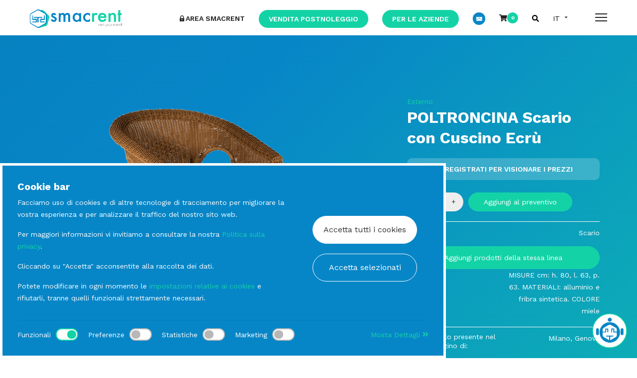

--- FILE ---
content_type: text/html; charset=UTF-8
request_url: https://www.smacrent.com/poltroncina_scario_con_cuscino_ecru.asp
body_size: 16350
content:
<!DOCTYPE html>
<html lang="it">
<head>
<meta charset="utf-8">
	<title>POLTRONCINA Scario con Cuscino Ecrù a noleggio – Smacrent</title>
			<meta name="description" content="POLTRONCINA Scario con Cuscino Ecrù: scopri di più sulle proposte Smacrent. Arredi a noleggio per tutti i tipi di eventi">
	
<meta name="author" content="SndS.ch">
<meta name="viewport" content="width=device-width, initial-scale=1.0">


	<meta property="og:title" content="POLTRONCINA Scario con Cuscino Ecrù a noleggio – Smacrent" />
			<meta property="og:description" content="POLTRONCINA Scario con Cuscino Ecrù: scopri di più sulle proposte Smacrent. Arredi a noleggio per tutti i tipi di eventi">
	<meta property="og:type" content="website" />
<meta property="og:url" content="https://www.smacrent.com/poltroncina_scario_con_cuscino_ecru.asp" />
<meta property="og:image" content="https://www.smacrent.com/immaginiProdotti/smac_poltroncina_scario_con_cuscino_ecru_889_1.png" />

<link rel="icon" type="image/x-icon" href="https://www.smacrent.com/favicon.ico" />
<link href="https://fonts.googleapis.com/css?family=Cabin|Montserrat:300,400,500,500i,600,700,800|Work+Sans:300,400,600,700&display=swap" rel="stylesheet">
<link href="https://fonts.googleapis.com/css?family=Vidaloka&display=swap" rel="stylesheet">
<link href="https://www.smacrent.com/assets/css/icofont.min.css?ver=7.2" rel="stylesheet">
<link href="https://www.smacrent.com/assets/css/linearicons.min.css?ver=7.2" rel="stylesheet">
<link href="https://www.smacrent.com/assets/css/magnific-popup.min.css?ver=7.2" rel="stylesheet">
<link href="https://www.smacrent.com/css/ionicons.css?ver=7.2" rel="stylesheet">
<!--link href="https://www.smacrent.com/assets/css/animsition.min.css" rel="stylesheet"-->
<link href="https://www.smacrent.com/assets/css/swiper.min.css?ver=7.2" rel="stylesheet">
<link href="https://www.smacrent.com/assets/css/bootstrap.min.css?ver=7.2" rel="stylesheet">
<link href="https://www.smacrent.com/assets/css/revolution/settings.css?ver=7.2" rel="stylesheet">
<link href="https://www.smacrent.com/assets/css/revolution/layers.css?ver=7.2" rel="stylesheet">
<link href="https://www.smacrent.com/assets/css/aos.css?ver=7.2" rel="stylesheet">
<link href="https://www.smacrent.com/assets/css/typeaheadjs.css?ver=7.2" rel="stylesheet">
<link href="https://www.smacrent.com/assets/css/revolution-addons/panorama/revolution.addon.panorama.css?ver=7.2" rel="stylesheet">
<link href="https://www.smacrent.com/assets/css/flaticon.css?ver=7.2" rel="stylesheet">
<link href="https://www.smacrent.com/assets/css/hover.css?ver=7.2" rel="stylesheet">
<link href="https://www.smacrent.com/assets/css/animate.css?ver=7.2" rel="stylesheet">
<link href="https://www.smacrent.com/assets/css/owl.carousel.min.css?ver=7.2" rel="stylesheet">
<link href="https://www.smacrent.com/assets/css/blueimp-gallery.min.css?ver=7.2" rel="stylesheet">
<link href="https://www.smacrent.com/assets/css/owl.theme.default.min.css?ver=7.2" rel="stylesheet">
<link href="https://www.smacrent.com/assets/css/flickity.css?ver=7.2" rel="stylesheet">
<link href="https://www.smacrent.com/assets/css/css.css?ver=7.2" rel="stylesheet">
<link href="https://www.smacrent.com/assets/css/resp.css?ver=7.2" rel="stylesheet">
<link rel="apple-touch-icon" sizes="180x180" href="https://www.smacrent.com/assets/img/apple-touch-icon.png">
<link rel="icon" type="image/png" sizes="32x32" href="https://www.smacrent.com/assets/img/favicon-32x32.png">
<link rel="icon" type="image/png" sizes="16x16" href="https://www.smacrent.com/assets/img/favicon-16x16.png">
<link rel="manifest" href="https://www.smacrent.com/assets/img/site.webmanifest">
<meta name="msapplication-TileColor" content="#da532c">
<meta name="theme-color" content="#ffffff">
<script defer src="https://use.fontawesome.com/releases/v5.0.6/js/all.js?ver=7.2"></script>

<link rel="stylesheet" type="text/css" href="https://www.smacrent.com/assets/css/daterangepicker.css?ver=7.2" />
<link rel="stylesheet" href="https://www.smacrent.com/assets/css/datepicker.css?ver=7.2">

<link rel="canonical" href="https://www.smacrent.com/poltroncina_scario_con_cuscino_ecru.asp" />
<meta name="viewport" content="width=device-width, initial-scale=1.0, maximum-scale=1.0, user-scalable=no">
<meta name="format-detection" content="telephone=no">
<link rel="stylesheet" href="https://www.smacrent.com/css/sweetalert2.min.css">
<script async defer src="https://www.smacrent.com/js/sweetalert2.min.js"></script>
<script src="https://www.smacrent.com/assets/js/jquery.min.js"></script>
<script src="https://www.smacrent.com/js/code.js"></script>
<link href="https://www.smacrent.com/css/select2.min.css" rel="stylesheet" />
<script  src="https://www.smacrent.com/js/select2.min.js"></script>
<meta name="google-site-verification" content="Re41Mt7SezoNYG15g4ZngLxKLwWzEC8QTfNfF2YgImY" />

<script>
  // Define dataLayer and the gtag function.
  window.dataLayer = window.dataLayer || [];
  function gtag(){dataLayer.push(arguments);}

  // Set default consent to 'denied' as a placeholder
  // Determine actual values based on your own requirements
  gtag('consent', 'default', {
    'ad_storage': 'denied',
    'ad_user_data': 'denied',
    'ad_personalization': 'denied',
    'analytics_storage': 'denied'
  });
</script>


	<!-- Google Tag Manager -->
	<script>(function(w,d,s,l,i){w[l]=w[l]||[];w[l].push({'gtm.start':
	new Date().getTime(),event:'gtm.js'});var f=d.getElementsByTagName(s)[0],
	j=d.createElement(s),dl=l!='dataLayer'?'&l='+l:'';j.async=true;j.src=
	'https://www.googletagmanager.com/gtm.js?id='+i+dl;f.parentNode.insertBefore(j,f);
	})(window,document,'script','dataLayer','GTM-TDJKJ6C');</script>
	<!-- End Google Tag Manager -->
	
<script>
	gtag('consent', 'update', {
	  ad_user_data: 'denied',
	  ad_personalization: 'denied',
	  ad_storage: 'denied',
	  analytics_storage: 'denied'
	});
</script>	</head>

<body class="page">
	<div id="loader-wrapper">
    <div id="loader"></div>
    <div class="loader-section section-left"></div>
    <div class="loader-section section-right"></div>
  </div>
<div class="page__inner">
  	 <!-- Google Tag Manager (noscript) -->
	<noscript><iframe src="https://www.googletagmanager.com/ns.html?id=GTM-TDJKJ6C"
	height="0" width="0" style="display:none;visibility:hidden"></iframe></noscript>
	<!-- End Google Tag Manager (noscript) -->
	 
	
	<script type="text/javascript">
	var google_tag_params = {
				
			};
	</script>
	
	
	<script type="text/javascript">
		/* <![CDATA[ */
		var google_conversion_id = 857030291;
		var google_custom_params = window.google_tag_params;
		var google_remarketing_only = true;
		/* ]]> */
	</script>
	
	<script type="text/javascript" src="//www.googleadservices.com/pagead/conversion.js"></script>
	
	<noscript>
		<div style="display:inline;">
		<img height="1" width="1" style="border-style:none;" alt="" src="//googleads.g.doubleclick.net/pagead/viewthroughconversion/857030291/?guid=ON&amp;script=0"/>
		</div>
	</noscript><header class="head-fol">
<div class="container-fluid"></div>
</header>
<div class="header  header_fixed header_offset">
  <div class="header__container">
    <div class="header__wrapper container-fluid">
      <div class="header__inner">
        <a class="logo header__logo" href="https://www.smacrent.com/">
          <img src="https://www.smacrent.com/img/logo-smacrent.svg" class="img-fluid" alt="Smacrent" />
        </a>
        <button class="header__menu-button" type="button" onClick="$('.shopping-cart-menu').hide();">
          <span class="header__menu-button-inner"></span>
        </button>
      </div>
    </div>
    <div class="header-fixed">
      <div class="header-fixed__bottom container">
        <ul class="top-menu header-fixed__menu w-100">

		          <li class="top-menu__menu-item hide-tablet ml-auto">
              <a class="top-menu__menu-link" href="https://www.smacrent.com/login.php"><i class="icofont-lock"></i> AREA SMACRENT</a>

          </li>
					<li class="top-menu__menu-item hide-tablet">
              <a class="top-menu__menu-link ml-auto special-item" href="https://www.smacrent.com/smacshop.php">Vendita postnoleggio</a>
          </li>
					<li class="top-menu__menu-item hide-tablet">
              <a class="top-menu__menu-link ml-auto special-item" href="https://www.smacrent.com/eventi-per-aziende.php">Per le Aziende</a>
          </li>
						<!--li class="top-menu__menu-item">
					<a class="top-menu__menu-link link-ico" href="tel:+39 02 9362317"><i class="icofont-phone"></i></a>
			</li-->
			<li class="top-menu__menu-item sin-nomob">
					<a class="top-menu__menu-link link-ico" href="mailto:richieste@smacrent.com"><i class="icofont-email"></i></a>
			</li>
      <li class="top-menu__menu-item">
        <a class="top-menu__menu-link" href="#" id="cart"><i class="fa fa-shopping-cart"></i><span class="badge" id="spanQuantitaCarrello2">-</span></a>
      </li>
			<li class="top-menu__menu-item">
				<button type="button" class="site-search"><i class="fa fa-search"></i></button>
			</li>
			<li class="top-menu__menu-item lang-sel flex-center">
					<form name="lingua" method="get" id="valutaform3">
						<select class="langselect" onchange="document.location.href=this.value" name="valuta">
							<option selected value="">IT</option>
							<option value="https://www.smacrent.com/en/">EN</option>
						</select>
					</form>
			</li>
			        </ul>
      </div>
    </div>
  </div>
	<div class="site-header site-header-search hide">
		<div class="container">
			<form action="https://www.smacrent.com/cerca.php" method="get">
			<input type="text" class="site-search-input" name="q" value="">
			<button type="reset" class="site-search site-search-reset"></a>
			</form>
		</div>
	</div>
  <div class="header__overlay"></div>
  <div class="menu-panel header__menu">
    <div class="menu-panel__inner">
      <button class="header__menu-button header__menu-button_fixed" type="button">
        <span class="header__menu-button-inner"></span>
      </button>
      <div class="menu-panel__locales">
        <a class="logo header__logo" href="https://www.smacrent.com/">
          <img src="https://www.smacrent.com/img/logo-smacrent.svg" class="img-fluid" alt="Smacrent" />
        </a>
        <div class="menu-panel__locale link  ml-auto">
          <a class="top-menu__menu-link" href="https://www.smacrent.com/login.php"><i class="icofont-lock"></i> Area Smacrent</a>
        </div>
		 <!--
        <div class="menu-panel__locale link link link_active">It</div>
        <div class="menu-panel__locale link">En</div>
-->
      </div>
      <div class="menu-panel__menu">
        <div class="row">
					<div class="col-lg-4 col-md-4 col-sm-6 col-12">
				<div class="menu-panel__menu-item">
					<a class="menu-panel__menu-link" href="https://www.smacrent.com/mise_en_place.jsp">Mise En Place</a>
					<div class="menu-panel__menu-list">
						<div class="menu-panel__bottom-submenu">
							<div class="col-menu">
															<ul class="list-unstyled collapse show" id="pageSubmenuat1" style="">
								

								<li>
									<a href="#pageSubmenu17" class="dropdown-toggle collapsed"  data-toggle="collapse" aria-expanded="false"  >Noleggio Bicchieri</a>
																				<ul class="list-unstyled collapse" id="pageSubmenu17" style="">
																						<li><a href="https://www.smacrent.com/tumbler.jsp">Tumbler</a></li>
																						<li><a href="https://www.smacrent.com/calice.jsp">Calice</a></li>
																						<li><a href="https://www.smacrent.com/open_bar.jsp">Open Bar</a></li>
																						<li><a href="https://www.smacrent.com/caraffe_decanter.jsp">Caraffe e Decanter</a></li>
											
										</ul>
																		</li>

							  

								<li>
									<a href="#pageSubmenu18" class="dropdown-toggle collapsed"  data-toggle="collapse" aria-expanded="false"  >Noleggio Piatti</a>
																				<ul class="list-unstyled collapse" id="pageSubmenu18" style="">
																						<li><a href="https://www.smacrent.com/fondo.jsp">Fondo</a></li>
																						<li><a href="https://www.smacrent.com/piano.jsp">Piano</a></li>
																						<li><a href="https://www.smacrent.com/frutta.jsp">Frutta</a></li>
																						<li><a href="https://www.smacrent.com/pane.jsp">Pane</a></li>
																						<li><a href="https://www.smacrent.com/sottopiatti2.jsp">Sottopiatti</a></li>
																						<li><a href="https://www.smacrent.com/cloche.jsp">Cloche</a></li>
											
										</ul>
																		</li>

							  

								<li>
									<a href="#pageSubmenu110" class="dropdown-toggle collapsed"  data-toggle="collapse" aria-expanded="false"  >Noleggio Posate</a>
																				<ul class="list-unstyled collapse" id="pageSubmenu110" style="">
																						<li><a href="https://www.smacrent.com/cucchiaini.jsp">Cucchiaini</a></li>
																						<li><a href="https://www.smacrent.com/varie2.jsp">Altro</a></li>
																						<li><a href="https://www.smacrent.com/coltelli_frutta.jsp">Coltelli Frutta</a></li>
																						<li><a href="https://www.smacrent.com/coltelli_pesce.jsp">Coltelli Pesce</a></li>
																						<li><a href="https://www.smacrent.com/coltelli_tavola.jsp">Coltelli Tavola</a></li>
																						<li><a href="https://www.smacrent.com/cucchiai_frutta.jsp">Cucchiai Frutta</a></li>
																						<li><a href="https://www.smacrent.com/cucchiai_tavola.jsp">Cucchiai Tavola</a></li>
																						<li><a href="https://www.smacrent.com/forchette_frutta.jsp">Forchette Frutta</a></li>
																						<li><a href="https://www.smacrent.com/forchette_pesce.jsp">Forchette Pesce</a></li>
																						<li><a href="https://www.smacrent.com/forchetta_tavola.jsp">Forchetta Tavola</a></li>
											
										</ul>
																		</li>

							  

								<li>
									<a href="#pageSubmenu111" class="dropdown-toggle collapsed"  data-toggle="collapse" aria-expanded="false"  >Noleggio Tovagliato</a>
																				<ul class="list-unstyled collapse" id="pageSubmenu111" style="">
																						<li><a href="https://www.smacrent.com/tovaglie.jsp">Tovaglie</a></li>
																						<li><a href="https://www.smacrent.com/tovaglioli.jsp">Tovaglioli</a></li>
																						<li><a href="https://www.smacrent.com/runner.jsp">Runner</a></li>
																						<li><a href="https://www.smacrent.com/divise_personale.jsp">Divise Personale</a></li>
																						<li><a href="https://www.smacrent.com/coprisedia.jsp">Coprisedia</a></li>
																						<li><a href="https://www.smacrent.com/tovaglia_lycra.jsp">Tovaglia Lycra</a></li>
																						<li><a href="https://www.smacrent.com/tovaglioni.jsp">Tovaglioni</a></li>
											
										</ul>
																		</li>

							  

							</ul>
							

							</div>
						</div>
					</div>
				</div>

          </div>
						<div class="col-lg-4 col-md-4 col-sm-6 col-12">
				<div class="menu-panel__menu-item">
					<a class="menu-panel__menu-link" href="https://www.smacrent.com/illuminazione.jsp">Illuminazione</a>
					<div class="menu-panel__menu-list">
						<div class="menu-panel__bottom-submenu">
							<div class="col-menu">
															<ul class="list-unstyled collapse show" id="pageSubmenuat2" style="">
								

								<li>
									<a href="#pageSubmenu212" class="dropdown-toggle collapsed"  data-toggle="collapse" aria-expanded="false"  >Noleggio Arredi luminosi</a>
																				<ul class="list-unstyled collapse" id="pageSubmenu212" style="">
																						<li><a href="https://www.smacrent.com/tavoli2.jsp">Arredi luminosi - Tavoli </a></li>
																						<li><a href="https://www.smacrent.com/complementi_arredo2.jsp">Complementi Arredo</a></li>
																						<li><a href="https://www.smacrent.com/sedute.jsp">Sedute</a></li>
											
										</ul>
																		</li>

							  

								<li>
									<a href="#pageSubmenu213" class="dropdown-toggle collapsed"  data-toggle="collapse" aria-expanded="false"  >Noleggio Lampade</a>
																				<ul class="list-unstyled collapse" id="pageSubmenu213" style="">
																						<li><a href="https://www.smacrent.com/da_tavolo.jsp">Da Tavolo</a></li>
																						<li><a href="https://www.smacrent.com/da_terra.jsp">Da Terra</a></li>
																						<li><a href="https://www.smacrent.com/moderne2.jsp">Lampade Moderne</a></li>
											
										</ul>
																		</li>

							  

								<li>
									<a href="#pageSubmenu2268" class="dropdown-toggle collapsed"  data-toggle="collapse" aria-expanded="false"  >Noleggio Lanterne</a>
																				<ul class="list-unstyled collapse" id="pageSubmenu2268" style="">
																						<li><a href="https://www.smacrent.com/moderne2345.jsp">Moderne</a></li>
																						<li><a href="https://www.smacrent.com/classico.jsp">Classico</a></li>
											
										</ul>
																		</li>

							  

							</ul>
							

							</div>
						</div>
					</div>
				</div>

          </div>
						<div class="col-lg-4 col-md-4 col-sm-6 col-12">
				<div class="menu-panel__menu-item">
					<a class="menu-panel__menu-link" href="https://www.smacrent.com/cucina.jsp">Cucina</a>
					<div class="menu-panel__menu-list">
						<div class="menu-panel__bottom-submenu">
							<div class="col-menu">
															<ul class="list-unstyled collapse show" id="pageSubmenuat3" style="">
								

								<li>
									<a href="#pageSubmenu315" class="dropdown-toggle collapsed"  data-toggle="collapse" aria-expanded="false"  >Noleggio Attrezzatura</a>
																				<ul class="list-unstyled collapse" id="pageSubmenu315" style="">
																						<li><a href="https://www.smacrent.com/carrelli.jsp">Carrelli</a></li>
																						<li><a href="https://www.smacrent.com/forni.jsp">Forni</a></li>
																						<li><a href="https://www.smacrent.com/affettatrici.jsp">Affettatrice</a></li>
																						<li><a href="https://www.smacrent.com/cucine_fornelli.jsp">Cucine e fornelli</a></li>
																						<li><a href="https://www.smacrent.com/lavastoviglie.jsp">Lavastoviglie</a></li>
																						<li><a href="https://www.smacrent.com/frigoriferi_congelatori.jsp">Frigoriferi e Congelatori</a></li>
																						<li><a href="https://www.smacrent.com/friggitrici.jsp">Friggitrici</a></li>
																						<li><a href="https://www.smacrent.com/tavoli23.jsp">Attrezzatura - Tavoli</a></li>
																						<li><a href="https://www.smacrent.com/armadi_caldi_thermoport.jsp">Armadi Caldi e Thermoport</a></li>
																						<li><a href="https://www.smacrent.com/bidoni.jsp">Bidoni</a></li>
																						<li><a href="https://www.smacrent.com/lavelli.jsp">Lavelli</a></li>
											
										</ul>
																		</li>

							  

								<li>
									<a href="https://www.smacrent.com/macchinari.jsp" >Noleggio Macchinari</a>
																		</li>

							  

								<li>
									<a href="https://www.smacrent.com/street_food.jsp" >Noleggio Street Food</a>
																		</li>

							  

								<li>
									<a href="https://www.smacrent.com/elettrico.jsp" >Noleggio Elettrico</a>
																		</li>

							  

								<li>
									<a href="#pageSubmenu3271" class="dropdown-toggle collapsed"  data-toggle="collapse" aria-expanded="false"  >Noleggio Utensili e Pentole</a>
																				<ul class="list-unstyled collapse" id="pageSubmenu3271" style="">
																						<li><a href="https://www.smacrent.com/utensili23.jsp">Utensili</a></li>
																						<li><a href="https://www.smacrent.com/gastronorm2.jsp">Gastronorm e Contenitori</a></li>
																						<li><a href="https://www.smacrent.com/padelle_pentole.jsp">Padelle e Pentole</a></li>
																						<li><a href="https://www.smacrent.com/coltelli23.jsp">Coltelli</a></li>
											
										</ul>
																		</li>

							  

							</ul>
							

							</div>
						</div>
					</div>
				</div>

          </div>
						<div class="col-lg-4 col-md-4 col-sm-6 col-12">
				<div class="menu-panel__menu-item">
					<a class="menu-panel__menu-link" href="https://www.smacrent.com/buffet.jsp">Buffet</a>
					<div class="menu-panel__menu-list">
						<div class="menu-panel__bottom-submenu">
							<div class="col-menu">
															<ul class="list-unstyled collapse show" id="pageSubmenuat4" style="">
								

								<li>
									<a href="#pageSubmenu418" class="dropdown-toggle collapsed"  data-toggle="collapse" aria-expanded="false"  >Noleggio attrezzatura Sala</a>
																				<ul class="list-unstyled collapse" id="pageSubmenu418" style="">
																						<li><a href="https://www.smacrent.com/posate_da_servizio.jsp">Posate da servizio</a></li>
																						<li><a href="https://www.smacrent.com/alzate.jsp">Alzate</a></li>
																						<li><a href="https://www.smacrent.com/varie.jsp">Decorazioni</a></li>
																						<li><a href="https://www.smacrent.com/sala.jsp">Sala</a></li>
																						<li><a href="https://www.smacrent.com/chafing_dishes.jsp">Chafing Dishes</a></li>
																						<li><a href="https://www.smacrent.com/piatti_da_portata2.jsp">Piatti da portata</a></li>
																						<li><a href="https://www.smacrent.com/taglieri2.jsp">Taglieri</a></li>
																						<li><a href="https://www.smacrent.com/zuppiere_insalatiere2.jsp">Zuppiere e Insalatiere</a></li>
																						<li><a href="https://www.smacrent.com/cestini_coppe.jsp">Cestini e Coppe</a></li>
																						<li><a href="https://www.smacrent.com/bowl.jsp">Bowl e Secchielli</a></li>
																						<li><a href="https://www.smacrent.com/condimenti.jsp">Condimenti</a></li>
																						<li><a href="https://www.smacrent.com/vassoi2.jsp">Vassoi</a></li>
											
										</ul>
																		</li>

							  

								<li>
									<a href="#pageSubmenu419" class="dropdown-toggle collapsed"  data-toggle="collapse" aria-expanded="false"  >Noleggio Caffetteria</a>
																				<ul class="list-unstyled collapse" id="pageSubmenu419" style="">
																						<li><a href="https://www.smacrent.com/macchina_caffe.jsp">Macchina Caffè/Cioccolato</a></li>
																						<li><a href="https://www.smacrent.com/thermos_dispenser.jsp">Thermos/Distributori</a></li>
																						<li><a href="https://www.smacrent.com/tazzine.jsp">Tazzine</a></li>
																						<li><a href="https://www.smacrent.com/macchine_cioccolato.jsp">Accessori Caffetteria</a></li>
											
										</ul>
																		</li>

							  

								<li>
									<a href="#pageSubmenu420" class="dropdown-toggle collapsed"  data-toggle="collapse" aria-expanded="false"  >Noleggio Finger food</a>
																				<ul class="list-unstyled collapse" id="pageSubmenu420" style="">
																						<li><a href="https://www.smacrent.com/coppette.jsp">Coppette e Piattini</a></li>
																						<li><a href="https://www.smacrent.com/monouso.jsp">Monouso</a></li>
											
										</ul>
																		</li>

							  

								<li>
									<a href="#pageSubmenu422" class="dropdown-toggle collapsed"  data-toggle="collapse" aria-expanded="false"  >Noleggio Complementi</a>
																				<ul class="list-unstyled collapse" id="pageSubmenu422" style="">
																						<li><a href="https://www.smacrent.com/candelabri.jsp">Candelabri</a></li>
																						<li><a href="https://www.smacrent.com/posacenere.jsp">Posacenere</a></li>
																						<li><a href="https://www.smacrent.com/segnaposto.jsp">Segnaposto</a></li>
											
										</ul>
																		</li>

							  

							</ul>
							

							</div>
						</div>
					</div>
				</div>

          </div>
						<div class="col-lg-4 col-md-4 col-sm-6 col-12">
				<div class="menu-panel__menu-item">
					<a class="menu-panel__menu-link" href="https://www.smacrent.com/coperture_ombrelloni.jsp">Coperture e Ombrelloni</a>
					<div class="menu-panel__menu-list">
						<div class="menu-panel__bottom-submenu">
							<div class="col-menu">
															<ul class="list-unstyled collapse show" id="pageSubmenuat5" style="">
								

								<li>
									<a href="https://www.smacrent.com/ombrelloni.jsp" >Noleggio Ombrelloni e Coperture</a>
																		</li>

							  

							</ul>
							

							</div>
						</div>
					</div>
				</div>

          </div>
						<div class="col-lg-4 col-md-4 col-sm-6 col-12">
				<div class="menu-panel__menu-item">
					<a class="menu-panel__menu-link" href="https://www.smacrent.com/arredi.jsp">Arredi</a>
					<div class="menu-panel__menu-list">
						<div class="menu-panel__bottom-submenu">
							<div class="col-menu">
															<ul class="list-unstyled collapse show" id="pageSubmenuat6" style="">
								

								<li>
									<a href="#pageSubmenu626" class="dropdown-toggle collapsed"  data-toggle="collapse" aria-expanded="false"  >Noleggio Sedute</a>
																				<ul class="list-unstyled collapse" id="pageSubmenu626" style="">
																						<li><a href="https://www.smacrent.com/sgabelli.jsp">Sgabelli</a></li>
																						<li><a href="https://www.smacrent.com/pouf.jsp">Pouf</a></li>
																						<li><a href="https://www.smacrent.com/panche.jsp">Panche</a></li>
																						<li><a href="https://www.smacrent.com/seggioloni.jsp">Seggioloni</a></li>
																						<li><a href="https://www.smacrent.com/classiche.jsp">Classiche</a></li>
																						<li><a href="https://www.smacrent.com/moderne.jsp">Moderne</a></li>
																						<li><a href="https://www.smacrent.com/esterno2.jsp">Da Esterno</a></li>
											
										</ul>
																		</li>

							  

								<li>
									<a href="#pageSubmenu627" class="dropdown-toggle collapsed"  data-toggle="collapse" aria-expanded="false"  >Noleggio Tavoli</a>
																				<ul class="list-unstyled collapse" id="pageSubmenu627" style="">
																						<li><a href="https://www.smacrent.com/tavolini.jsp">Tavolini</a></li>
																						<li><a href="https://www.smacrent.com/tavoli_mangia_piedi.jsp">Tavoli Mangia in Piedi</a></li>
																						<li><a href="https://www.smacrent.com/set_birreria.jsp">Set Birreria</a></li>
																						<li><a href="https://www.smacrent.com/esterno.jsp">Tavoli da Esterno</a></li>
																						<li><a href="https://www.smacrent.com/rotondi.jsp">Rotondi</a></li>
																						<li><a href="https://www.smacrent.com/rettangolari.jsp">Rettangolari</a></li>
																						<li><a href="https://www.smacrent.com/quadrati.jsp">Quadrati</a></li>
																						<li><a href="https://www.smacrent.com/tavoli_catering.jsp">Tavoli Catering</a></li>
											
										</ul>
																		</li>

							  

								<li>
									<a href="#pageSubmenu636" class="dropdown-toggle collapsed"  data-toggle="collapse" aria-expanded="false"  >Noleggio Complementi di arredo</a>
																				<ul class="list-unstyled collapse" id="pageSubmenu636" style="">
																						<li><a href="https://www.smacrent.com/cuscini.jsp">Cuscini</a></li>
																						<li><a href="https://www.smacrent.com/guardaroba.jsp">Guardaroba</a></li>
																						<li><a href="https://www.smacrent.com/specchi.jsp">Specchi</a></li>
																						<li><a href="https://www.smacrent.com/paraventi.jsp">Paraventi/Pipe & Drape</a></li>
																						<li><a href="https://www.smacrent.com/gettacarte_portaombrelli.jsp">Gettacarte/Portaombrelli</a></li>
																						<li><a href="https://www.smacrent.com/piantane.jsp">Piantane</a></li>
																						<li><a href="https://www.smacrent.com/accessori.jsp">Accessori</a></li>
																						<li><a href="https://www.smacrent.com/portadepliant.jsp">Portadepliant</a></li>
																						<li><a href="https://www.smacrent.com/leggii.jsp">Leggii</a></li>
																						<li><a href="https://www.smacrent.com/colonnine_segnapercorso2.jsp">Colonnine Segnapercorso</a></li>
																						<li><a href="https://www.smacrent.com/armadietti.jsp">Armadietti</a></li>
											
										</ul>
																		</li>

							  

								<li>
									<a href="#pageSubmenu6104" class="dropdown-toggle collapsed"  data-toggle="collapse" aria-expanded="false"  >Noleggio Divani e Poltrone</a>
																				<ul class="list-unstyled collapse" id="pageSubmenu6104" style="">
																						<li><a href="https://www.smacrent.com/arredi_pelle.jsp">Interno</a></li>
																						<li><a href="https://www.smacrent.com/ferro_battuto.jsp">Esterno</a></li>
																						<li><a href="https://www.smacrent.com/infinity.jsp">Isole Lounge</a></li>
											
										</ul>
																		</li>

							  

								<li>
									<a href="https://www.smacrent.com/banco_bar2.jsp" >Noleggio Banco Desk e Bar</a>
																		</li>

							  

								<li>
									<a href="https://www.smacrent.com/noleggio_riscaldatori.jsp" >Noleggio Riscaldatori</a>
																		</li>

							  

							</ul>
							

							</div>
						</div>
					</div>
				</div>

          </div>
			

        </div>
      </div>
      <div class="menu-panel__footer">
        <div class="socials menu-panel__socials">
          <a class="bottom-menu" href="https://www.smacrent.com/chi-siamo.php">
            Chi Siamo
          </a>
          <a class="bottom-menu" href="https://www.smacrent.com/eventi.php">
            Eventi
          </a>
          <a class="bottom-menu" href="https://www.smacrent.com/locations-eventi.php">
            Location
          </a>
          <a class="bottom-menu" href="https://www.smacrent.com/smagazine.php">
            Smagazine
          </a>
          <a class="bottom-menu" href="https://www.smacrent.com/smacshop.php">
            Vendita postnoleggio
          </a>
          <a class="bottom-menu" href="https://www.smacrent.com/contatti.php">
            Contatti
          </a>
        </div>
      </div>
    </div>

  </div>
</div>
  <div class="shopping-cart-menu" id="carrelloHeader">
	-
  </div> <!--end shopping-cart -->

<!--Modale richiamata nel dettaglio prodotto-->
<div class="modal fade bs-example-modal-lg2" id="myModal_prodotto_aggiunto_a_carrello">
  <div class="modal-dialog">
    <div class="modal-content">
      <div class="modal-header">
        <h4 class="modal-title">Messaggio di conferma</h4>
        <button type="button" class="close" data-dismiss="modal">&times;</button>
      </div>
      <div class="modal-body">
      <p class="question" id="testoConfermaCarrello"><br /></p>
            <div class="answers">
              <a id="bottonechiudimodaleprodotto"  class="quiz-answer btn-default" onclick=" $('#myModal_prodotto_aggiunto_a_carrello').modal('hide'); return false;">Chiudi</a>
              <a class="quiz-answer btn-default" onClick=" document.location.href='https://www.smacrent.com/catalogo-prodotti.php'; return false;">Vai&nbsp;al&nbsp;catalogo</a>
			<br><br>
								<a  class="quiz-answer btn-default" onClick=" document.location.href='https://www.smacrent.com/ferro_battuto.jsp'; return false;">Ritorna&nbsp;alla&nbsp;categoria&nbsp;Esterno</a>
										</div>

	 </div>
	</div>
  </div>
</div>	<main>
		<div class="main-slide main-slide main-slide_size_medium banner-cat banner-dettaglio">
      <div class="parallax-image main-slide__image">
        <div class="parallax-image__image" data-rellax-percentage="0.5" data-rellax-speed="-3"></div>
      </div>
      <div class="main-slide__container container-fluid">
				<div class="row w-100 flex-center">
					<div class="col-lg-8 col-md-7 col-sm-12 col-12 nopad">
						<div class="prod-slide-cont">
														<div id="carousel-thumb" class="carousel slide carousel-fade carousel-thumbnails" data-ride="carousel">
									<!--Slides-->
									<div class="carousel-inner" role="listbox">
																						<div class="carousel-item active">
													<img class="d-block w-100" src="https://www.smacrent.com/immaginiProdotti/smac_poltroncina_scario_con_cuscino_ecru_889_1.png" alt="POLTRONCINA Scario con Cuscino Ecrù">
											</div>
																						<div class="carousel-item ">
													<img class="d-block w-100" src="https://www.smacrent.com/immaginiProdotti/smac_poltroncina_scario_con_cuscino_ecru_889_2.png" alt="POLTRONCINA Scario con Cuscino Ecrù">
											</div>
																						<div class="carousel-item ">
													<img class="d-block w-100" src="https://www.smacrent.com/immaginiProdotti/smac_poltroncina_scario_con_cuscino_ecru_889_3_tmb.jpg" alt="POLTRONCINA Scario con Cuscino Ecrù">
											</div>
											
									</div>
									<!--/.Slides-->
									<!--Controls-->
																		<a class="carousel-control-prev" href="#carousel-thumb" role="button" data-slide="prev">
											<span class="icon-chevron-left" aria-hidden="true"></span>
											<span class="sr-only">Previous</span>
									</a>
									<a class="carousel-control-next" href="#carousel-thumb" role="button" data-slide="next">
											<span class="icon-chevron-right" aria-hidden="true"></span>
											<span class="sr-only">Next</span>
									</a>
									<!--/.Controls-->
									<ol class="carousel-indicators">
																						<li data-target="#carousel-thumb" data-slide-to="0" class="active"> <img class="d-block w-100" src="https://www.smacrent.com/immaginiProdotti/smac_poltroncina_scario_con_cuscino_ecru_889_1.png" class="img-fluid" alt="POLTRONCINA Scario con Cuscino Ecrù"></li>
																						<li data-target="#carousel-thumb" data-slide-to="1" class=""> <img class="d-block w-100" src="https://www.smacrent.com/immaginiProdotti/smac_poltroncina_scario_con_cuscino_ecru_889_2.png" class="img-fluid" alt="POLTRONCINA Scario con Cuscino Ecrù"></li>
																						<li data-target="#carousel-thumb" data-slide-to="2" class=""> <img class="d-block w-100" src="https://www.smacrent.com/immaginiProdotti/smac_poltroncina_scario_con_cuscino_ecru_889_3_tmb.jpg" class="img-fluid" alt="POLTRONCINA Scario con Cuscino Ecrù"></li>
																				</ol>
																</div>
													</div>
					</div>
					<div class="col-lg-4 col-md-5 col-sm-12 col-12 nopad">
						<div class="main-slide__slide-inner">
							<div class="main-slide__subtitle-wrapper">
																<a class="link-cat" href="https://www.smacrent.com/ferro_battuto.jsp">Esterno</a>
																<div class="main-slide__subtitle">
									<h1 >POLTRONCINA Scario con Cuscino Ecrù</h1>
								</div>
																									<a class="tabella-fasce log-prezzi" href="login.php">
										<i class="ion-android-person"></i> REGISTRATI PER VISIONARE I PREZZI
									</a>
																<div class="aggiungi-prod">
									<form class="flex-display">
									  <div class="value-button" id="decrease" onclick="decreaseValue(1)" value="Decrease Value">-</div>
									  <input type="number" id="number" class="value-number" value="1" onKeyPress="return KeyPressOnlyNumProdotto(event)" />
									  <div class="value-button" id="increase" onclick="increaseValue(1)" value="Increase Value">+</div>

										<button id="bottoneAggiungiModale" type="button" class="btn-aggiungi" data-toggle="modal" data-target=".bs-example-modal-lg" style="display: block">Aggiungi al preventivo</button>

										<button id="bottoneAggiungiDiretto" type="button" class="btn-aggiungi" onClick="aggiungiAlCarrello(889, document.getElementById('number').value)" style="display: none">Aggiungi al preventivo</button>

									</form>
								</div>
																<span id="alertProdottoDettaglio">

								</span>
								<script>
									function stampaAlertProdotto(){

										$.ajax({
											url: "https://www.smacrent.com/include/stampaAlertProdottoDettaglio.php",
											type: "POST",
											data: "lang=it&id=889",
											dataType: "html",
											success: function(data){

												try{
												document.getElementById("alertProdottoDettaglio").innerHTML = data;
												}catch(error){}
												return false;
											}
										});
									}
								</script>
								<div class="lista-dettagli">

																		
																		<div class="dettaglio-item">
										<div class="dettaglio-label">Linea:</div>
										<div class="dettaglio-dato">Scario</div>
									</div>
									<div class="aggiungi-linea"><a class="btn-aggiungi" href="#linea">Aggiungi prodotti della stessa linea</a></div>
																																				<div class="dettaglio-item">
										<div class="dettaglio-label">Misure:</div>
										<div class="dettaglio-dato">MISURE cm: h. 80, l. 63, p. 63. MATERIALI: alluminio e fribra sintetica. COLORE miele</div>
									</div>
																	</div>
																		<div class="dettaglio-item">

										<div class="dettaglio-label flex-center-left"><i class="flaticon-factory-stock-house"></i> <span>Prodotto presente nel magazzino di:</span></div>
										<div class="dettaglio-dato">Milano, Genova										</div>
										</div>
									

							
							</div>
						</div>
					</div>
				</div>
      </div>
    </div>
			<button type="button" class="collapsible info-tip text-center" ><i class="fas fa-info-circle"></i> Info</button>
			<div class="content info-content" >
				<div class="flex-center h-100" id="miniBarra">
				</div>
			</div>
		<div class="container-fluid rel-up">
			<div class="rel-up ptb-20">
				<div class="single-post__header">
					<a class="single-post__category" href="https://www.smacrent.com/">Home</a>
					<a class="single-post__date" href="https://www.smacrent.com/catalogo-prodotti.php">Catalogo</a>
											<a class="single-post__date" href="https://www.smacrent.com/arredi.jsp">
							Arredi						</a>
						<a class="single-post__date" href="https://www.smacrent.com/divani_poltrone.jsp">
							Noleggio Divani e Poltrone						</a>
						<a class="single-post__date" href="https://www.smacrent.com/ferro_battuto.jsp">
							Esterno						</a>
						
					<div class="single-post__date">POLTRONCINA Scario con Cuscino Ecrù</div>
				</div>
			</div>
			


		<div class="pb-60">
			<div class="dettaglio-prodotto-cont">
				<div class="row wrapper">
					<div class="col-lg-4 col-md-4 col-sm-12 col-12">
						<div class="sidebar">
							<div class="tabs">
																<input type="radio" name="tabs" id="tabone" checked="checked" >
								<label for="tabone">Descrizione</label>
								<div class="tab">
									<div class="cont-testo-pagina">
										<p>
											Poltroncina della Linea Scario in alluminio e fibra color miele e cuscino color ecrù.<br>Della stessa linea puoi noleggiare anche il divano e il tavolino.<br>Crea il tuo set da giardino dallo stile classico e evergreen.<br>										</p>
									</div>
								</div>
																
								<input type="radio" name="tabs" id="tabtwo" >
								<label for="tabtwo">Scheda tecnica</label>
								<div class="tab">
									<div class="cont-testo-pagina">
																				<div class="scheda-tecnica">
											Larghezza <span>63 cm</span>
										</div>
																				<div class="scheda-tecnica">
											Profondità <span>63 cm</span>
										</div>
																				<div class="scheda-tecnica">
											Materiale <span>Alluminio e fibra sintetica</span>
										</div>
																				<div class="scheda-tecnica">
											Colore <span>Miele</span>
										</div>
																				<div class="scheda-tecnica">
											Altezza Totale <span>80 cm</span>
										</div>
																			</div>
								</div>
																
							</div>
							<div class="social-prodotto">
								<div class="socials">
									<a class="socials__social icofont-heart " href="#" onClick="wishlist(889); return false;" id="cellaWishlistProdotto889">
										<div class="visually-hidden">Whislist</div>
									</a>
									<a class=" modalOpenClass socials__social icofont-share"  data-toggle="modal" data-target="#shareModal" data-linke="" >
										<div class="visually-hidden">Share</div>
									</a>
								</div>
							</div>
						</div>


					</div>
					

												<div class="col-lg-8 col-md-8 col-sm-12 col-12">
						<div class="collapse-list lista-linea-dettaglio" id="linea">
							<div class="collapse-list__collapse-head">Prodotti della stessa linea</div>
						<div class="section-table" id="prodotti">
							<div class="row">
								<div class="col-lg-12 col-md-12 col-sm-12 col-12">
									<form>
										<table class="table table-bordered table-striped table-responsive-stack" id="tableOne">
											<thead>
												<tr>
													<th>Foto</th>
													<th>Prodotto</th>
                                                    													<th>Aggiungi</th>
												</tr>
											</thead>
											<tbody>
																								<tr class="linea-item">
													<td class="linea-no-title">
														<img src="https://www.smacrent.com/immaginiProdotti/smac_divanetto_scario_con_cuscino_ecru_888_1.png" alt="DIVANETTO Scario con Cuscino Ecrù" class="img-fluid" />
													</td>
													<td class="linea-no-title info-prod-table">
														<div class="cards__item-title">
															<a href="https://www.smacrent.com/divanetto_scario_con_cuscino_ecru.asp" target="_blank">DIVANETTO Scario con Cuscino Ecrù</a>
															<span class="mag-tab">
																Magazzino:
																Milano, Genova															</span>
														</div>
														<div class="pop-info">
															<span data-toggle="modal" data-target="#infoModal_888"><i class="fas fa-info-circle"></i></span>
														</div>
													</td>
                                                     													<td class="cell-or flex-center">
														<div class="qta-linea">
															<div class="value-button" id="decrease" onclick="decreaseValueL(1,'number_888')" value="Decrease Value">-</div>
															<input type="number" id="number_888" class="value-number" value="1" onkeypress="return KeyPressOnlyNumProdotto(event)">
															<div class="value-button" id="increase" onclick="increaseValueL(1,'number_888')" value="Increase Value">+</div>
														</div>
														<button id="bottoneAggiungiDiretto" type="button" class="btn-aggiungi" onClick="aggiungiAlCarrello(888, document.getElementById('number_888').value)" style="display: block"><i class="fa fa-plus" aria-hidden="true"></i></button>


													</td>
												</tr>
																								<tr class="linea-item">
													<td class="linea-no-title">
														<img src="https://www.smacrent.com/immaginiProdotti/smac_poltroncina_scario_con_cuscino_ecru_889_1.png" alt="POLTRONCINA Scario con Cuscino Ecrù" class="img-fluid" />
													</td>
													<td class="linea-no-title info-prod-table">
														<div class="cards__item-title">
															<a href="https://www.smacrent.com/poltroncina_scario_con_cuscino_ecru.asp" target="_blank">POLTRONCINA Scario con Cuscino Ecrù</a>
															<span class="mag-tab">
																Magazzino:
																Milano, Genova															</span>
														</div>
														<div class="pop-info">
															<span data-toggle="modal" data-target="#infoModal_889"><i class="fas fa-info-circle"></i></span>
														</div>
													</td>
                                                     													<td class="cell-or flex-center">
														<div class="qta-linea">
															<div class="value-button" id="decrease" onclick="decreaseValueL(1,'number_889')" value="Decrease Value">-</div>
															<input type="number" id="number_889" class="value-number" value="1" onkeypress="return KeyPressOnlyNumProdotto(event)">
															<div class="value-button" id="increase" onclick="increaseValueL(1,'number_889')" value="Increase Value">+</div>
														</div>
														<button id="bottoneAggiungiDiretto" type="button" class="btn-aggiungi" onClick="aggiungiAlCarrello(889, document.getElementById('number_889').value)" style="display: block"><i class="fa fa-plus" aria-hidden="true"></i></button>


													</td>
												</tr>
																								<tr class="linea-item">
													<td class="linea-no-title">
														<img src="https://www.smacrent.com/immaginiProdotti/smac_tavolino_scario_890_1.png" alt="TAVOLINO Scario" class="img-fluid" />
													</td>
													<td class="linea-no-title info-prod-table">
														<div class="cards__item-title">
															<a href="https://www.smacrent.com/tavolino_scario.asp" target="_blank">TAVOLINO Scario</a>
															<span class="mag-tab">
																Magazzino:
																Milano, Genova															</span>
														</div>
														<div class="pop-info">
															<span data-toggle="modal" data-target="#infoModal_890"><i class="fas fa-info-circle"></i></span>
														</div>
													</td>
                                                     													<td class="cell-or flex-center">
														<div class="qta-linea">
															<div class="value-button" id="decrease" onclick="decreaseValueL(1,'number_890')" value="Decrease Value">-</div>
															<input type="number" id="number_890" class="value-number" value="1" onkeypress="return KeyPressOnlyNumProdotto(event)">
															<div class="value-button" id="increase" onclick="increaseValueL(1,'number_890')" value="Increase Value">+</div>
														</div>
														<button id="bottoneAggiungiDiretto" type="button" class="btn-aggiungi" onClick="aggiungiAlCarrello(890, document.getElementById('number_890').value)" style="display: block"><i class="fa fa-plus" aria-hidden="true"></i></button>


													</td>
												</tr>
												
											</tbody>
										</table>
									</form>
								</div>
							</div>
															<div class="row">
									<div class="col-lg-6 col-md-6 col-sm-12 col-12 m-auto flex-center">
										  <a class="tabella-linea log-prezzi" href="login.php">
										    <i class="ion-android-person"></i> REGISTRATI PER VISIONARE I PREZZI
										  </a>
									</div>
								</div>
													</div>
							</div>
					</div>
				</div>
					
			</div>
		</div>
		<div class="bg-menu-1">
			<img src="https://www.smacrent.com/img/bg-menu-1.svg" alt="Smacrent" class="img-fluid"/>
		</div>
		</div>
				<div class="container-fluid">
		<div class="bg-menu-2">
			<img src="https://www.smacrent.com/img/bg-menu-2.svg" alt="Smacrent" class="img-fluid"/>
		</div>
				<div class="ptb-60">
			<div class="team-block team-block">
				<div class="container">
					<div class="team-block__body">
						<div class="heading-smallest heading-smallest heading-smallest_has-offset heading-smallest heading-smallest_size_default">Prodotti correlati</div>



						<div class="team-block__slider-wrapper">
							<button class="team-block__control team-block__control_prev icon-chevron-left" type="button">
								<span class="visually-hidden">prev</span>
							</button>
							<button class="team-block__control team-block__control_next icon-chevron-right" type="button">
								<span class="visually-hidden">next</span>
							</button>
							<div class="team-block__slider swiper-container">
								<div class="swiper-wrapper">
											<div class="team-block__slide swiper-slide">
				<div class="team-block__image-wrapper">
					
					<img src="https://www.smacrent.com/immaginiProdotti/smac_piatto_frutta_toile_decoro_blu_cm_21_20_x_cassa_1277_1.png" alt="PIATTO Frutta Toile Decoro Blu cm 21 (20 per cassa) " class="img-fluid" />
										<div class="team-block__hover">
						<div class="socials">
							<a class="socials__social icofont-cart-alt" href="https://www.smacrent.com/piatto_frutta_toile_decoro_blu_cm_21_20_x_cassa.asp">
								<div class="visually-hidden">Carrello</div>
							</a>
							<a class="socials__social icofont-heart " href="#" onClick="wishlist(1277); return false;" id="cellaWishlistProdotto1277">
								<div class="visually-hidden">Whislist</div>
							</a>
							<a class=" modalOpenClass socials__social icofont-share"  data-toggle="modal" data-target="#shareModal" data-linke="https://www.smacrent.com/piatto_frutta_toile_decoro_blu_cm_21_20_x_cassa.asp" >
								<div class="visually-hidden">Share</div>
							</a>
						</div>
					</div>
				</div>
				<div class="team-block__person-name"><a href="https://www.smacrent.com/piatto_frutta_toile_decoro_blu_cm_21_20_x_cassa.asp">PIATTO Frutta Toile Decoro Blu cm 21 (20 per cassa)  </a>
				</div>
				<div class="team-block__person-role">Frutta</div>
			</div>




	
											<div class="team-block__slide swiper-slide">
				<div class="team-block__image-wrapper">
					
					<img src="https://www.smacrent.com/immaginiProdotti/smac_forchetta_frutta_inox_larice_1459_1.png" alt="FORCHETTA Frutta Inox Larice (10 per cfz)" class="img-fluid" />
										<div class="team-block__hover">
						<div class="socials">
							<a class="socials__social icofont-cart-alt" href="https://www.smacrent.com/forchetta_frutta_inox_larice.asp">
								<div class="visually-hidden">Carrello</div>
							</a>
							<a class="socials__social icofont-heart " href="#" onClick="wishlist(1459); return false;" id="cellaWishlistProdotto1459">
								<div class="visually-hidden">Whislist</div>
							</a>
							<a class=" modalOpenClass socials__social icofont-share"  data-toggle="modal" data-target="#shareModal" data-linke="https://www.smacrent.com/forchetta_frutta_inox_larice.asp" >
								<div class="visually-hidden">Share</div>
							</a>
						</div>
					</div>
				</div>
				<div class="team-block__person-name"><a href="https://www.smacrent.com/forchetta_frutta_inox_larice.asp">FORCHETTA Frutta Inox Larice (10 per cfz) </a>
				</div>
				<div class="team-block__person-role">Forchette Frutta</div>
			</div>




	
											<div class="team-block__slide swiper-slide">
				<div class="team-block__image-wrapper">
					
					<img src="https://www.smacrent.com/immaginiProdotti/smac_ombrellone_alluminio_m_3x4_telo_bianco_con_treppiede_msp_1792_1.png" alt="OMBRELLONE Alluminio m 3x4 Telo Bianco con Treppiede  (MSP)" class="img-fluid" />
										<div class="team-block__hover">
						<div class="socials">
							<a class="socials__social icofont-cart-alt" href="https://www.smacrent.com/ombrellone_alluminio_m_3x4_telo_bianco_con_treppiede_msp.asp">
								<div class="visually-hidden">Carrello</div>
							</a>
							<a class="socials__social icofont-heart " href="#" onClick="wishlist(1792); return false;" id="cellaWishlistProdotto1792">
								<div class="visually-hidden">Whislist</div>
							</a>
							<a class=" modalOpenClass socials__social icofont-share"  data-toggle="modal" data-target="#shareModal" data-linke="https://www.smacrent.com/ombrellone_alluminio_m_3x4_telo_bianco_con_treppiede_msp.asp" >
								<div class="visually-hidden">Share</div>
							</a>
						</div>
					</div>
				</div>
				<div class="team-block__person-name"><a href="https://www.smacrent.com/ombrellone_alluminio_m_3x4_telo_bianco_con_treppiede_msp.asp">OMBRELLONE Alluminio m 3x4 Telo Bianco con Treppiede  (MSP) </a>
				</div>
				<div class="team-block__person-role">Noleggio Ombrelloni e Coperture</div>
			</div>




	
											<div class="team-block__slide swiper-slide">
				<div class="team-block__image-wrapper">
					
					<img src="https://www.smacrent.com/immaginiProdotti/smac_fungo_finitura_rattan_bombola_esclusa_28608_1.png" alt="FUNGO Finitura Rattan (bombola esclusa) - (MSP)" class="img-fluid" />
										<div class="team-block__hover">
						<div class="socials">
							<a class="socials__social icofont-cart-alt" href="https://www.smacrent.com/fungo_finitura_rattan_bombola_esclusa.asp">
								<div class="visually-hidden">Carrello</div>
							</a>
							<a class="socials__social icofont-heart " href="#" onClick="wishlist(28608); return false;" id="cellaWishlistProdotto28608">
								<div class="visually-hidden">Whislist</div>
							</a>
							<a class=" modalOpenClass socials__social icofont-share"  data-toggle="modal" data-target="#shareModal" data-linke="https://www.smacrent.com/fungo_finitura_rattan_bombola_esclusa.asp" >
								<div class="visually-hidden">Share</div>
							</a>
						</div>
					</div>
				</div>
				<div class="team-block__person-name"><a href="https://www.smacrent.com/fungo_finitura_rattan_bombola_esclusa.asp">FUNGO Finitura Rattan (bombola esclusa) - (MSP) </a>
				</div>
				<div class="team-block__person-role">Noleggio Riscaldatori</div>
			</div>




	
																	</div>
							</div>
						</div>
					</div>
				</div>
			</div>
		</div>


		


	</div>
	</div>

</main>
	<div class="modal fade bs-example-modal-lg2 " id="infoModal_888">
	  <div class="modal-dialog">
	    <div class="modal-content pop-aggiunta">
	      <div class="modal-header">
	        <h5 class="modal-title">DIVANETTO Scario con Cuscino Ecrù</h5>
	        <button type="button" class="close" data-dismiss="modal">&times;</button>
	      </div>
	      <div class="modal-body">
					<div class="cont-testo-pagina">
															<div class="scheda-tecnica">
										Larghezza <span>125cm</span>
									</div>
																		<div class="scheda-tecnica">
										Profondità <span>63 cm</span>
									</div>
																		<div class="scheda-tecnica">
										Materiale <span>Alluminio e fibra sintetica</span>
									</div>
																		<div class="scheda-tecnica">
										Colore <span>Miele</span>
									</div>
																		<div class="scheda-tecnica">
										Altezza Totale <span>80 cm</span>
									</div>
									
					</div>
				</div>
			</div>
		</div>
	</div>
		<div class="modal fade bs-example-modal-lg2 " id="infoModal_889">
	  <div class="modal-dialog">
	    <div class="modal-content pop-aggiunta">
	      <div class="modal-header">
	        <h5 class="modal-title">POLTRONCINA Scario con Cuscino Ecrù</h5>
	        <button type="button" class="close" data-dismiss="modal">&times;</button>
	      </div>
	      <div class="modal-body">
					<div class="cont-testo-pagina">
															<div class="scheda-tecnica">
										Larghezza <span>63 cm</span>
									</div>
																		<div class="scheda-tecnica">
										Profondità <span>63 cm</span>
									</div>
																		<div class="scheda-tecnica">
										Materiale <span>Alluminio e fibra sintetica</span>
									</div>
																		<div class="scheda-tecnica">
										Colore <span>Miele</span>
									</div>
																		<div class="scheda-tecnica">
										Altezza Totale <span>80 cm</span>
									</div>
									
					</div>
				</div>
			</div>
		</div>
	</div>
		<div class="modal fade bs-example-modal-lg2 " id="infoModal_890">
	  <div class="modal-dialog">
	    <div class="modal-content pop-aggiunta">
	      <div class="modal-header">
	        <h5 class="modal-title">TAVOLINO Scario</h5>
	        <button type="button" class="close" data-dismiss="modal">&times;</button>
	      </div>
	      <div class="modal-body">
					<div class="cont-testo-pagina">
															<div class="scheda-tecnica">
										Larghezza <span>90 cm</span>
									</div>
																		<div class="scheda-tecnica">
										Profondità <span>52 cm</span>
									</div>
																		<div class="scheda-tecnica">
										Materiale <span>Alluminio e fibra sintetica</span>
									</div>
																		<div class="scheda-tecnica">
										Colore <span>Miele</span>
									</div>
									
					</div>
				</div>
			</div>
		</div>
	</div>
	
<div class="modal fade bs-example-modal-lg" id="myModal">
  <div class="modal-dialog">
    <div class="modal-content pop-aggiunta">

      <!-- Modal Header -->
      <div class="modal-header">
        <h4 class="modal-title">POLTRONCINA Scario con Cuscino Ecrù</h4>
        <button type="button" class="close" data-dismiss="modal">&times;</button>
      </div>

      <!-- Modal body -->
      <div class="modal-body">
          <div class="step1 quiz-step current" id="quiz-step-1">
		  	<p class="question" id="did-you-receive-an-uninsured-notice-letter">
				<b>Seleziona la durata del noleggio</b><br>
									<input type="radio" name="fasciaConsegnaModale" value="1" checked="checked"  > 1-3 gg<br>
										<input type="radio" name="fasciaConsegnaModale" value="2"   > 4-7 gg<br>
										<input type="radio" name="fasciaConsegnaModale" value="3"   > 8-15 gg<br>
								
		    </p>
            <p class="question" id="did-you-receive-an-uninsured-notice-letter">Questo prodotto si trova nel magazzino di <b>Milano, Genova</b>.<br />
            Desideri la consegna? </p>
            <div class="answers">
              <a href="#quiz-step-2" class="quiz-answer btn-default" onclick=" settaValoreModaleDurataConsegnaPassaggio1(); settaConsegnaRichiesta('si');">Si</a>
              <a href="#quiz-step-0" class="quiz-answer btn-default" onClick=" settaValoreModaleDurataConsegnaPassaggio1(); settaConsegnaRichiesta('no');">No</a>
            </div>
          </div>
          <div class="step0 quiz-step" id="quiz-step-0">
            <p class="question">Puoi ritirare questo prodotto nel magazzino di <br><b>						<input name="magazzinoModale" id="magazzinoModale1" type="radio" value="1" checked="checked" > - Milano<br>
												<input name="magazzinoModale" id="magazzinoModale2" type="radio" value="2"  > - Genova<br>
										
				
				</b></p>
			  
			  
				
			<script language="javascript">
			var magazzini=["1","2"]; 
			
			  </script>
            <div class="mt-30" >
				<a class="btn-default" href="#" onClick="aggiungiAlCarrello(889, document.getElementById('number').value); settaMagazziniRitiroModale(0); $('#myModal').modal('hide'); mostraBottoneAggiungiDiretto(); return false;">Aggiungi prodotto</a>
			</div>
          </div>
          <div class="step2 quiz-step" id="quiz-step-2">
            <p class="question">Dove verrà organizzato l'evento?</p>
            <div class="answers">
				
			  	<select id="capModale" style="width: 100%" onchange="calcolaCapValidoModale(this.value,magazzini)" placeholder="Dove verrà organizzato l'evento?"></select>
				<script>
					$('#capModale').select2({
					  placeholder: "Dove verrà organizzato l'evento?",
					  ajax: {
						 minimumInputLength: 2,
						 url: 'https://www.smacrent.com/caricaCapJson.php',
						 dataType: 'json',
						 processResults: function (data) {
							
						  return {
							results: data.items
						  };
						}
						
					  }
					});

				</script>
              
			  <span id="messaggioCapModale" style="font-weight: bold"></span>
			  
              <div class="mt-20">
                <a href="#quiz-step-3" class="quiz-answer btn-default" id="bottoneModale3" style="display: none" onClick="settaCapEvento(document.getElementById('capModale').value);">Avanti</a>
                <a href="#quiz-step-4" class="quiz-answer btn-default" id="bottoneModale4" style="display: none" onClick="settaCapEvento(document.getElementById('capModale').value);">Avanti</a>
				<a href="#quiz-step-5" class="quiz-answer btn-default" id="bottoneModale5" style="display: none" onClick="settaCapEvento(document.getElementById('capModale').value);">Avanti</a>
              </div>
            </div>
          </div>
          <div class="step3 quiz-step" id="quiz-step-3">
            <p class="question">Il calcolo del trasporto verrà aggiunto in fase di preventivo finale inviato da Smacrent, in base all'ingombro e al peso del materiale richiesto.</p>
            <div class="mt-30">
				<a class="btn-default" href="#" onClick="aggiungiAlCarrello(889, document.getElementById('number').value); settaCapEvento(document.getElementById('capModale').value); $('#myModal').modal('hide'); mostraBottoneAggiungiDiretto(); return false;">Aggiungi prodotto</a>
			</div>
          </div>
          <div class="step4 quiz-step" id="quiz-step-4">
            <p class="question"><b>Attenzione!</b><br />
              Il prodotto si trova a Milano, Genova. Il costo del trasporto potrebbe subire variazioni.            </p>
            <div class="mt-30">
              <a class="btn-default" href="#" onClick="aggiungiAlCarrello(889, document.getElementById('number').value);  $('#myModal').modal('hide'); mostraBottoneAggiungiDiretto(); return false;">Aggiungi prodotto</a>
              <p class="mt-30">Oppure <a href="#" onClick=" settaCapEvento(document.getElementById('capModale').value); 
			  settaMagazzinoModale(magazzinoSelezionatoConsegna, 'https://www.smacrent.com/ferro_battuto.jsp'); return false;">vedi prodotti simili nel magazzino di competenza</a>.</p>
            </div>
          </div>
		   <div class="step4 quiz-step" id="quiz-step-5">
            <p class="question"><b>Attenzione!</b><br />
              Il comune indicato non è servito dalla consegna standard.            </p>
            <div class="mt-30">
              <a class="btn-default" href="#" onClick="aggiungiAlCarrello(889, document.getElementById('number').value); settaCapEvento(document.getElementById('capModale').value); $('#myModal').modal('hide'); mostraBottoneAggiungiDiretto(); return false;">Aggiungi prodotto</a>
            </div>
          </div>
          <hr>
          <a href="#quiz-step-1" class="quiz-answer">Ricomincia</a>
      </div>

    </div>
  </div>
</div>
<div class="modal fade bs-example-modal-lg" id="editModal">

</div>
<div class="smac-boot animated infinite pulse">
  <span class="btn-out-none" id="js-startbtn">
    <img src="https://www.smacrent.com/assets/img/smacbot.svg" alt="Smacbot" class="img-fluid img-on" />
    <img src="https://www.smacrent.com/assets/img/smacbot-hover.svg" alt="Smacbot" class="img-fluid img-off" />
  </span>
</div>
<div class="modal-video is-hide">
  <div class="tutorial">
    <iframe width="100%"  src="https://www.youtube.com/embed/f2H_w0qMrzc?si=keDIZxHbl7dqjjqC" title="YouTube video player" frameborder="0" allow="accelerometer; autoplay; clipboard-write; encrypted-media; gyroscope; picture-in-picture; web-share" referrerpolicy="strict-origin-when-cross-origin" allowfullscreen></iframe>
  </div>
  <a class="modal-close js-modal-close"><i class="ion-ios-close"></i></a>
</div>
<footer class="footer-default footer">
  <div class="container-fluid pb-20">
    <div class="row">
      <div class="footer-default__column col-lg-8 col-md-12 col-sm-12 col-12 border-right">
		        <a class="logo" href="https://www.smacrent.com/">
          <img src="https://www.smacrent.com/img/logo-smacrent-footer.svg" class="img-fluid" alt="Smacrent" />
        </a>
        <div class="row">
          <div class="col-lg-4 col-md-4 col-sm-12 col-12">
            <div class="footer-default__group-title mt-40"><i class="fas fa-map-marker-alt"></i> Sede di Milano</div>
            <div class="address-box">
              <p>
                Via Montello, 20, 20021 Baranzate (MI)              </p>
              <div class="address-footer mt-20">
                <span class="adt">Telefono</span>
                <span class="add">
                  <a href="tel:+39 029362317">+39 029362317</a>
                </span>
              </div>
              <div class="address-footer mb-20">
                <span class="adt">E-mail</span>
                <span class="add"><a href="mailto:info@smacrent.com">info@smacrent.com</a></span>
              </div>
            </div>
          </div>
          <div class="col-lg-4 col-md-4 col-sm-12 col-12">
            
                 <div class="footer-default__group-title mt-40"><i class="fas fa-map-marker-alt"></i> Sede di Genova (Genova)</div>
                 <div class="address-box">
                   <p>Via Sardorella, 47 R, 16162 Genova (GE)</p>
                   <div class="address-footer mt-20">
                     <span class="adt">Telefono</span>
                     <span class="add"><a href="tel:+39 0102472886">+39 0102472886</a></span>
     				<span class="add"><a href="tel:"></a></span>
                   </div>
                   <div class="address-footer">
                     <span class="adt">E-mail</span>
                     <span class="add"><a href="mailto:genova@smacrent.com">genova@smacrent.com</a></span>
                   </div>
                 </div>

          </div>
			          <div class="col-lg-4 col-md-4 col-sm-12 col-12">
            
                 <div class="footer-default__group-title mt-40"><i class="fas fa-map-marker-alt"></i> Sede di Fiorano Modenese (Modena)<br />Da giugno 2025</div>
                 <div class="address-box">
                   <p>Via Monte Bianco 91 , 41042 Fiorano Modenese (MO)</p>
                   <div class="address-footer mt-20">
                     <span class="adt">Telefono</span>
                     <span class="add"><a href="tel:+39 029362317">+39 029362317</a></span>
     				<span class="add"><a href="tel:"></a></span>
                   </div>
                   <div class="address-footer">
                     <span class="adt">E-mail</span>
                     <span class="add"><a href="mailto:modena@smacrent.com">modena@smacrent.com</a></span>
                   </div>
                 </div>


          </div>
        </div>
        <div class="row">
          <div class="col-lg-4 col-md-4 col-sm-12 col-12">
            <div class="footer-default__group-title mt-40">Dati fiscali</div>
            <div class="address-box">
              <p>SMACRENT S.R.L</p>
              <div class="address-footer mt-20">
                <span class="adt">P.IVA</span>
                <span class="add">13984680960</span>
              </div>
              <div class="address-footer">
                <span class="adt">C.F.</span>
                <span class="add">13984680960</span>
              </div>
              <div class="address-footer pt-20">
                <a class="btn-footer" href="https://www.smacrent.com/chi-siamo.php#bilancio-sos">Bilancio di Sostenibilità</a>
              </div>
            </div>
          </div>
          <div class="col-lg-8 col-md-8 col-sm-12 col-12">
            <div class="footer-default__group-title mt-40">Certificazioni e Associazioni</div>
            <div class="loghi-asso">
              <div class="address-box img-certificato mr-10">
                <a href="https://www.smacrent.com/pdfProdotti/certificato-iso.pdf" target="_blank"><img src="https://www.smacrent.com/img/certificato-iso.png" alt="ISO 9001:2005" /></a>
              </div>
              <div class="address-box img-certificato mr-10">
                <img src="https://www.smacrent.com/img/logo-anbc.svg" alt="ANBC Associazione Nazionale Banqueting & Catering presso C/O Fipe Confcommercio" />
              </div>
              <div class="address-box img-certificato mr-10">
                <a href="https://www.smacrent.com/pdfProdotti/cert_134-EMS-24.pdf" target="_blank"><img src="https://www.smacrent.com/img/sv-cert.png" alt="SV Cert" /></a>
              </div>
              <div class="address-box img-certificato">
                <img src="https://www.smacrent.com/img/logo-impresa-amica.svg" alt="Impresa Amica dell'UNICEF" />
              </div>
            </div>
          </div>
        </div>
      </div>
      <div class="footer-default__column col-lg-4 col-md-12 col-sm-12 col-12">
        <div class="menu-link-footer">
          <div class="row">
            <div class="footer-default__column col-12 col-sm-12 col-md-4">
              <a class="footer-default__list-link" href="https://www.smacrent.com/chi-siamo.php">Smacrent</a>
              <a class="footer-default__list-link" href="https://www.smacrent.com/catalogo-prodotti.php">Catalogo</a>
              <a class="footer-default__list-link" href="https://www.smacrent.com/pacchetti.php">Pacchetti</a>
              <a class="footer-default__list-link" href="https://www.smacrent.com/servizi.php">Servizi</a>
              <a class="footer-default__list-link" href="https://www.smacrent.com/smagazine.php">Smagazine</a>
            </div>
            <div class="footer-default__column col-12 col-sm-12 col-md-4">
              <a class="footer-default__list-link" href="https://www.smacrent.com/smacshop.php">Smacshop</a>
              <a class="footer-default__list-link" href="https://www.smacrent.com/eventi.php">Eventi</a>
              <a class="footer-default__list-link" href="https://www.smacrent.com/promozioni.php">Promozioni</a>
              <a class="footer-default__list-link" href="https://www.smacrent.com/contatti.php">Contatti</a>
              <a class="footer-default__list-link" href="https://www.smacrent.com/login.php">Area Smacrent</a>
            </div>
            <div class="footer-default__column col-12 col-sm-12 col-md-4">
              <a class="footer-default__list-link" href="https://www.smacrent.com/privacy.php">Privacy</a>
              <a class="footer-default__list-link" href="https://www.smacrent.com/cookies.php">Cookies</a>
            </div>
          </div>
        </div>
      </div>
    </div>


    <div class="row">
      <div class="footer-default__column col-lg-12 txt-right flex-center-right">
        <div class="socials footer-default__socials">
          <a class="socials__social icofont-linkedin" href="https://www.linkedin.com/company/smacrent/" target="_blank">
            <div class="visually-hidden">LinkedIn</div>
          </a>
          <a class="socials__social icofont-facebook" href="https://www.facebook.com/smacrent" target="_blank">
            <div class="visually-hidden">facebook</div>
          </a>
          <a class="socials__social icofont-instagram" href="https://www.instagram.com/smacrent/" target="_blank">
            <div class="visually-hidden">Instagram</div>
          </a>
          <!--a class="socials__social icofont-youtube" href="#">
            <div class="visually-hidden">youtube</div>
          </a-->
        </div>
      </div>
    </div>
  </div>
<div class="container-fluid subfooter">
    <div class="footer-default__bottom">
      <div class="footer-default__copyright">Copyright &copy; 2026 Smacrent, All Rights Reserved
      </div>
      <div class="footer-default__copyright">
      Made by <a href="https://www.organica.agency/" target="_blank"><span>ORGANICA</span></a> - <a href="https://www.smacrent.com/cookies.php" target="_blank">Modifica le preferenze per i cookies</a>
      </div>
    </div>
</div>
</footer>
<!-- NUOVA COOKIE BAR -->


<div class="show_banner_cookies big-ban" id="show_banner_cookies">
  <div class="row">
    <div class="col-lg-8 col-md-7 col-sm-12 col-12">
    <h5><b>Cookie bar</b></h5>
  	<p>Facciamo uso di cookies e di altre tecnologie di tracciamento per migliorare la vostra esperienza e per analizzare il traffico del nostro sito web. </p>
  	<p>Per maggiori informazioni vi invitiamo a consultare la nostra <a href="https://www.smacrent.com/privacy.php" class="inline cboxElement"  >Politica sulla privacy</a>. </p>
  	<p>Cliccando su "Accetta" acconsentite alla raccolta dei dati. </p>
  	<p>Potete modificare in ogni momento le <a href="https://www.smacrent.com/cookies.php" class="inline cboxElement"  >impostazioni relative ai cookies</a> e rifiutarli, tranne quelli funzionali strettamente necessari.</p>
   </div>
    <div class="col-lg-4 col-md-5 col-sm-12 col-12 pt-10 col-bottoni-cookie">
      <div class="btn-foot mb-20">
        <a class="btn btn-white" id="accettatutti" onclick="manageCookies(1); return false;" href="">Accetta tutti i cookies</a>
      </div>
      <div class="btn-foot">
        <a class="btn btn-outline" id="accettaselezionati" onclick="manageCookies(2); return false;" href="">Accetta selezionati</a>
      </div>
    </div>
  </div>
  <div class="row">
    <div class="col-lg-12 col-md-12 col-sm-12 col-12">
      <hr>
      <div class="switch-cont">
        <div class="switch-item">
          <div class="switch-label">Funzionali</div>
          <div class="switch">
            <input class="cmn-toggle cmn-toggle-round-flat" onclick="return false;"  data-toggle="toggle" id="cmn-toggle-1" name="necessari" type="checkbox" checked>
            <label for="cmn-toggle-1"></label>
          </div>
        </div>
        <div class="switch-item pl-20">
          <div class="switch-label">Preferenze</div>
          <div class="switch">
            <input  class="cmn-toggle cmn-toggle-round-flat"  onclick="manageCookies(0);" data-toggle="toggle"  id="cmn-toggle-2" name="preferenze" type="checkbox" >
            <label for="cmn-toggle-2" ></label>
          </div>
        </div>
        <div class="switch-item pl-20">
          <div class="switch-label">Statistiche</div>
          <div class="switch">
            <input  class="cmn-toggle cmn-toggle-round-flat" onclick="manageCookies(0);"  data-toggle="toggle" id="cmn-toggle-3" name="statistiche" type="checkbox">
            <label for="cmn-toggle-3"></label>
          </div>
        </div>
        <div class="switch-item pl-20">
          <div class="switch-label">Marketing</div>
          <div class="switch">
            <input  class="cmn-toggle cmn-toggle-round-flat" onclick="manageCookies(0);"  data-toggle="toggle" id="cmn-toggle-4" name="marketing" type="checkbox">
            <label for="cmn-toggle-4"></label>
          </div>
        </div>
        <div class="switch-item-text">
          <a href="https://www.smacrent.com/cookies.php">Mosta Dettagli <i class="fas fa-angle-double-right"></i></a>
        </div>
      </div>
    </div>
  </div>
</div>

<script>

$(document).ready(function(){
	cancellatutti();


});


function cancellatutti()
{
		jQuery.ajax({
		url: "https://www.smacrent.com/cookies.php",
		type: "POST",
		data: { "cancella": "ok"},
		dataType: "html",
		success: function(data){

			}
		});
}
function cookieset(necessari,preferenze,statistiche,marketing)
{

	  	jQuery.ajax({
		url: "https://www.smacrent.com/cookies.php",
		type: "POST",
		data: { "necessari": necessari ,  "preferenze": preferenze ,  "statistiche": statistiche ,  "marketing": marketing, "vista": "ok"},
		dataType: "html",
		success: function(data){

				if (data == "ok"){
					document.getElementById('show_banner_cookies').style.display = "none";

					 location.reload();
				}
			}
		});

}


function manageCookies(val)
{

	var necessari = "spento";
	var preferenze = "spento";
	var statistiche = "spento";
	var marketing = "spento";

	if(val==0){
			if ($('[name="necessari"]').is(':checked')) {
				necessari="attivo";
				$('[name="necessari"]').attr('checked', true);
			}else{
				necessari="spento";
				$('[name="necessari"]').removeAttr('checked');
			}

			if ($('[name="preferenze"]').is(':checked')) {
				preferenze="attivo";
				$('[name="preferenze"]').attr('checked', true);
			}else{
				preferenze="spento";
				$('[name="preferenze"]').removeAttr('checked');
			}

			if ($('[name="statistiche"]').is(':checked')) {
				statistiche="attivo";
				$('[name="statistiche"]').attr('checked', true);
			}else{
				statistiche="spento";
				$('[name="statistiche"]').removeAttr('checked');
			}

			if ($('[name="marketing"]').is(':checked')) {
				marketing="attivo";

				$('[name="marketing"]').attr('checked', true);

			}else{
				marketing="spento";
				$('[name="marketing"]').removeAttr('checked');

			}
	}

	if(val==1){

		$('[name="necessari"]').attr('checked', true);
		$('[name="preferenze"]').attr('checked', true);
		$('[name="statistiche"]').attr('checked', true);
		$('[name="marketing"]').attr('checked', true);


		if ($('[name="necessari"]').is(':checked')) {

				try {
				dataLayer.push({'event': 'necessari'});
				}
				catch(err) {}

		}else{
			$('[name="necessari"]').click();
		}
		if ($('[name="preferenze"]').is(':checked')) {

				try {
				dataLayer.push({'event': 'preferenze'});
				}
				catch(err) {}

		}else{
			$('[name="preferenze"]').click();
		}

		if ($('[name="statistiche"]').is(':checked')) {

					try {
					dataLayer.push({'event': 'statistiche'});
					}
					catch(err) {}


		}else{
			$('[name="statistiche"]').click();
		}

		if ($('[name="marketing"]').is(':checked')) {

			 	try {
				dataLayer.push({'event': 'marketing'});
				}
				catch(err) {}


		}else{
			$('[name="marketing"]').click();

		}

		necessari = "attivo";
		preferenze = "attivo";
		statistiche = "attivo";
		marketing = "attivo";

		cookieset(necessari,preferenze,statistiche,marketing);



	}


	if(val==2){


			if ($('[name="necessari"]').is(':checked')) {
				necessari="attivo";
				$('[name="necessari"]').attr('checked', true);

				try {
				dataLayer.push({'event': 'necessari'});
				}
				catch(err) {}


			}else{
				necessari="spento";
				$('[name="necessari"]').removeAttr('checked');

			}

			if ($('[name="preferenze"]').is(':checked')) {
				preferenze="attivo";
				$('[name="preferenze"]').attr('checked', true);

			try {
				dataLayer.push({'event': 'preferenze'});
				}
				catch(err) {}


			}else{
				preferenze="spento";
				$('[name="preferenze"]').removeAttr('checked');
			}

			if ($('[name="statistiche"]').is(':checked')) {
				statistiche="attivo";
				$('[name="statistiche"]').attr('checked', true);

					try {
					dataLayer.push({'event': 'statistiche'});
					}
					catch(err) {}

			}else{
				statistiche="spento";
				$('[name="statistiche"]').removeAttr('checked');
			}

			if ($('[name="marketing"]').is(':checked')) {
				marketing="attivo";

				$('[name="marketing"]').attr('checked', true);

				try {
				dataLayer.push({'event': 'marketing'});
				}
				catch(err) {}

			}else{
				marketing="spento";
				$('[name="marketing"]').removeAttr('checked');

		 	}

		cookieset(necessari,preferenze,statistiche,marketing);



	}




	return false;
}
</script>
<script>
$(document).ready(function(){

		try {
			dataLayer.push({'event': 'necessari'});
		}
		catch(err) {}


		try {
			dataLayer.push({'event': 'preferenze'});
		}
		catch(err) {}



		try {
			dataLayer.push({'event': 'statistiche'});
		}
		catch(err) {}


		try {
			dataLayer.push({'event': 'marketing'});
		}
		catch(err) {}
});
</script>
<!-- FINE NUOVA COOKIE BAR -->
</div>
<script src="https://www.smacrent.com/assets/js/polyfill.min.js"></script>
<script src="https://www.smacrent.com/assets/js/jquery.min.js"></script>
<script src="https://www.smacrent.com/assets/js/jquery.viewport.min.js"></script>
<script src="https://www.smacrent.com/assets/js/jQuerySimpleCounter.min.js"></script>
<script src="https://www.smacrent.com/assets/js/jquery.magnific-popup.min.js"></script>
<script src="https://www.smacrent.com/assets/js/isotope.pkgd.min.js"></script>
<script src="https://www.smacrent.com/assets/js/animsition.min.js"></script>
<script src="https://www.smacrent.com/assets/js/bootstrap.bundle.min.js"></script>
<script src="https://www.smacrent.com/assets/js/typeahead.bundle.js"></script>
<script src="https://www.smacrent.com/assets/js/rellax.min.js"></script>
<script src="https://www.smacrent.com/assets/js/swiper.min.js"></script>
<script src="https://www.smacrent.com/assets/js/smoothscroll.js"></script>
<script src="https://www.smacrent.com/assets/js/svg4everybody.legacy.min.js"></script>
<script src="https://www.smacrent.com/assets/js/TweenMax.min.js"></script>
<script src="https://www.smacrent.com/assets/js/TimelineLite.min.js"></script>
<script src="https://www.smacrent.com/assets/js/typed.min.js"></script>
<script src="https://www.smacrent.com/assets/js/vivus.min.js"></script>
<script src="https://www.smacrent.com/assets/js/revolution/jquery.themepunch.tools.min.js"></script>
<script src="https://www.smacrent.com/assets/js/revolution/jquery.themepunch.revolution.min.js"></script>
<script src="https://www.smacrent.com/assets/js/revolution-addons/panorama/three.min.js"></script>
<script src="https://www.smacrent.com/assets/js/revolution-addons/panorama/revolution.addon.panorama.min.js"></script>
<script src="https://www.smacrent.com/assets/js/revolution/extensions/revolution.extension.actions.min.js"></script>
<script src="https://www.smacrent.com/assets/js/revolution/extensions/revolution.extension.carousel.min.js"></script>
<script src="https://www.smacrent.com/assets/js/revolution/extensions/revolution.extension.kenburn.min.js"></script>
<script src="https://www.smacrent.com/assets/js/revolution/extensions/revolution.extension.layeranimation.min.js"></script>
<script src="https://www.smacrent.com/assets/js/revolution/extensions/revolution.extension.migration.min.js"></script>
<script src="https://www.smacrent.com/assets/js/revolution/extensions/revolution.extension.navigation.min.js"></script>
<script src="https://www.smacrent.com/assets/js/revolution/extensions/revolution.extension.parallax.min.js"></script>
<script src="https://www.smacrent.com/assets/js/revolution/extensions/revolution.extension.slideanims.min.js"></script>
<script src="https://www.smacrent.com/assets/js/revolution/extensions/revolution.extension.video.min.js"></script>
<script src="https://www.smacrent.com/assets/js/jquery.blueimp-gallery.min.js"></script>
<script src="https://www.smacrent.com/assets/js/owl.carousel.min.js"></script>
<script src="https://www.smacrent.com/assets/js/number_format.js"></script>
<script src="https://www.smacrent.com/assets/js/functions.js"></script>
<script src="https://www.smacrent.com/assets/js/autocomplete.min.js"></script>
<script src="https://www.smacrent.com/assets/js/aos.js"></script>

<script src="https://www.smacrent.com/js/select2.min.js"></script>
<link href="https://www.smacrent.com/css/select2.min.css" rel="stylesheet" />
<script src="https://www.smacrent.com/assets/js/toastr.js"></script>
<script>
  AOS.init({
		disable:'mobile'
	});
</script>
<script src="https://www.smacrent.com/assets/js/bootstrap-typeahead.js"></script>
<script>
      $('.typeahead').typeahead()
</script>

<script type="text/javascript" src="https://www.smacrent.com/assets/js/moment.min.js"></script>
<script type="text/javascript" src="https://www.smacrent.com/assets/js/daterangepicker.min.js"></script>
<script src="https://www.smacrent.com/assets/js/datepicker.js"></script>

<script type="text/javascript" src="https://www.smacrent.com/assets/js/datetimepicker.js"></script>
<link href="https://www.smacrent.com/assets/css/datetimepicker.css" rel="stylesheet">

<script>
function aggiornaModalePreferenze(){
	$.ajax({
		url: "include/stampaModalePreferenze.php",
		type: "POST",
		data: "lang=it",
		dataType: "html",
		success: function(data){
			try{
			if(document.getElementById("editModal").innerHTML = data){
					try{
						$('#capModalePreferenze').select2({
							  placeholder: "Dove verrà organizzato l'evento?",
							  ajax: {
								 minimumInputLength: 2,
								 url: 'caricaCapJson.php',
								 dataType: 'json',
								 processResults: function (data) {

								  return {
									results: data.items
								  };
								}

							  }
							});
					}catch(e){

					}

			}

			}catch(error){}
		}
	});
}

</script>
<script>

	try{
	var input = document.getElementById("search-input");
	var searchBtn = document.getElementById("search-btn");

	const expand = () => {

		searchBtn.classList.toggle("close");
		input.classList.toggle("square");
		if($( "#search-input" ).hasClass( "square" )){
			input.style['color']='white';
		}else{
			input.style['color']='rgba(0, 0, 0, 0)';
		}
		//input.style['display']='none';

	};

	searchBtn.addEventListener("click", expand);
	}catch(error){  }

  $(function(){
    var $modal = $('.modal-video');
    var HIDE_CLASS = 'is-hide';

    $('#js-startbtn').on('click',function(){
      $modal.removeClass(HIDE_CLASS);
    });

  	$('.js-modal-close').on('click', function(){
  	  $modal.addClass(HIDE_CLASS);

  	  // Stoppa il video
  	  var video = $modal.find('video').get(0);
  	  if (video) {
  	    video.pause();
  	    video.currentTime = 0;
  	  }
  	});
  });	
</script>
<script>
// Select on pressing COPY
var els_copy = document.querySelectorAll("[data-copy]");
for (var i = 0; i < els_copy.length; i++) {
  var el = els_copy[i];
  el.addEventListener("submit", function(e) {
    e.preventDefault();
    var text = e.target.querySelector('input[type="text"]').select();
    document.execCommand("copy");
  });
}

// Select all text when pressing inside text field
var els_selectAll = document.querySelectorAll("[data-click-select-all]");
for (var i = 0; i < els_selectAll.length; i++) {
  var el = els_selectAll[i];
  el.addEventListener("click", function(e) {
    e.target.select();
  });
}
	
	
$(document).on("click", ".modalOpenClass", function () {
    var linke = $(this).data('linke');
	try{
	 	document.getElementById('linkShareFbProdotto').href='https://www.facebook.com/sharer/sharer.php?u='+encodeURIComponent(linke);
	}catch(err){}
	try{
	 	document.getElementById('linkShareTwProdotto').href='https://twitter.com/intent/tweet?url'+encodeURIComponent(linke)+'&text=&';
	}catch(err){}
	try{
	 	document.getElementById('linkShareLkProdotto').href='https://www.linkedin.com/shareArticle?mini=true&url='+encodeURIComponent(linke);
	}catch(err){}
	try{
	 	document.getElementById('linkShareMailProdotto').href='mailto:?&subject=Smacrent&cc=&bcc=&body='+encodeURIComponent("Link: "+linke);
	}catch(err){}
	try{
	 	document.getElementById('linkShareFbProdotto').href='https://www.facebook.com/sharer/sharer.php?u='+encodeURIComponent(linke);
	}catch(err){}
	try{
	 	document.getElementById('linkShareCopyProdotto').value=linke;
	}catch(err){}
	
	
	
});
	
function copiaTestoShare(){
  var copyText = document.getElementById("linkShareCopyProdotto");
  copyText.select();
  copyText.setSelectionRange(0, 99999); // For mobile devices
  navigator.clipboard.writeText(copyText.value);
}
$(function () {
  $('[data-toggle="tooltip"]').tooltip()
})	
</script>
	<div class="modal fade" id="shareModal" tabindex="-1" role="dialog" aria-labelledby="shareModalLabel" aria-hidden="true">
	  <div class="modal-dialog" role="document">
	    <div class="modal-content">
	      <div class="modal-header">
	        <h5 class="modal-title" id="shareModalLabel">Condividi</h5>
	        <button type="button" class="close" data-dismiss="modal" aria-label="Close">
	          <span aria-hidden="true">&times;</span>
	        </button>
	      </div>
	      <div class="modal-body">
	        <div class="row">
						<div class="col-lg-6 col-md-6 col-sm-6 col-6">
							<div class="box-share">
								<a href="#" id="linkShareFbProdotto" target="_blank"><i class="fab fa-facebook-f"></i> Facebook</a>
							</div>
						</div>
						<div class="col-lg-6 col-md-6 col-sm-6 col-6">
							<div class="box-share">
								<a href="#" id="linkShareTwProdotto" target="_blank"><i class="fab fa-twitter"></i> Twitter</a>
							</div>
						</div>
						<div class="col-lg-6 col-md-6 col-sm-6 col-6">
							<div class="box-share">
								<a href="#" id="linkShareLkProdotto" target="_blank"><i class="fab fa-linkedin"></i> LinkedIn</a>
							</div>
						</div>
						<div class="col-lg-6 col-md-6 col-sm-6 col-6">
							<div class="box-share">
								<a href="#" id="linkShareMailProdotto"><i class="fas fa-envelope no-social"></i> Email</a>
							</div>
						</div>
						<div class="col-lg-12 col-md-12 col-sm-12 col-12">
							<div class="copy-link-container">
							  <div class="copy-link">
							    <div class="copy-link-inner">
							      <form data-copy=true>
							        <input type="text" value="https://www.smacrent.com/" id="linkShareCopyProdotto" data-click-select-all />
							        <input type="button" value="Copia" onclick="copiaTestoShare(); return false;" />
							      </form>
							    </div>
							  </div>
							</div>
						</div>
					</div>
	      </div>
	      <div class="modal-footer">
	        <button type="button" class="btn-default" data-dismiss="modal">Chiudi</button>
	      </div>
	    </div>
	  </div>
	</div>
<script>
document.documentElement.setAttribute("lang", "en");
document.documentElement.removeAttribute("class");
/*
axe.run( function(err, results) {
  console.log( results.violations );
} );
*/
function increaseValue(i=1) {
  var value = parseInt(document.getElementById('number').value, 10);
  value = isNaN(value) ? 0 : value;
  value=value+i;
  document.getElementById('number').value = value;
}

function decreaseValue(i=1) {
  var value = parseInt(document.getElementById('number').value, 10);
  value = isNaN(value) ? 1 : value;
  value < 2 ? value = 2 : '';
  value=value-i;
  if(value<i)
	  value=i;
  document.getElementById('number').value = value;
}

function increaseValueL(i=1, idElemento) {
  var value = parseInt(document.getElementById(idElemento).value, 10);
  value = isNaN(value) ? 0 : value;
  value=value+i;
  document.getElementById(idElemento).value = value;
}

function decreaseValueL(i=1,idElemento) {
  var value = parseInt(document.getElementById(idElemento).value, 10);
  value = isNaN(value) ? 1 : value;
  value < 2 ? value = 2 : '';
  value=value-i;
  if(value<i)
	  value=i;
  document.getElementById(idElemento).value = value;
}
</script>
<script>
$(".quiz-answer").click(function() {
  var clickedId = $(this).attr("href");
  $(".quiz-step").removeClass("current");
  $(clickedId).addClass("current");
});
</script>
<script>
$(document).ready(function() {
	// inspired by http://jsfiddle.net/arunpjohny/564Lxosz/1/
	$('.table-responsive-stack').each(function (i) {
	  var id = $(this).attr('id');
	  //alert(id);
	  $(this).find("th").each(function(i) {
		 $('#'+id + ' td:nth-child(' + (i + 1) + ')').prepend('<span class="table-responsive-stack-thead">'+             $(this).text() + ':</span> ');
		 $('.table-responsive-stack-thead').hide();

  });
});

$( '.table-responsive-stack' ).each(function() {
  var thCount = $(this).find("th").length;
   var rowGrow = 100 / thCount + '%';
   //console.log(rowGrow);
   $(this).find("th, td").css('flex-basis', rowGrow);
});

function flexTable(){
   if ($(window).width() < 991) {
	   $(".table-responsive-stack").each(function (i) {
		  $(this).find(".table-responsive-stack-thead").show();
		  $(this).find('thead').hide();
	   });
   // window is less than 768px
   } else {
	   $(".table-responsive-stack").each(function (i) {
		  $(this).find(".table-responsive-stack-thead").hide();
		  $(this).find('thead').show();
	   });
   }
// flextable
}

flexTable();

window.onresize = function(event) {
    flexTable();
};

});

	document.addEventListener('DOMContentLoaded', function() {
	const iframes = document.querySelectorAll('.video-prodotto iframe');

	iframes.forEach(iframe => {
			const wrapper = document.createElement('div');
			wrapper.classList.add('video-responsive');
			iframe.parentNode.insertBefore(wrapper, iframe);
			wrapper.appendChild(iframe);
	});
});
</script>
</body>

</html>


--- FILE ---
content_type: text/html; charset=UTF-8
request_url: https://www.smacrent.com/include/stampaCarrello.php
body_size: 504
content:
<div class="shopping-cart-header">
      <i class="fa fa-shopping-cart cart-icon"></i><span class="badge" id="spanQuantitaCarrello">-</span>
        </div> <!--end shopping-cart-header -->
    <ul class="shopping-cart-items">

<div class="text-center">Il carrello è vuoto. <br>Clicca <a href="https://www.smacrent.com/catalogo-prodotti.php">qui</a> per visitare al catalogo.<br></div><br>
    </ul>
    <div class="dettagli-carrello">
      <div class="totals">
        <div class="totals-item">
          <label>Consegna richiesta</label>
          <div class="totals-value">-</div>
        </div>
        <div class="totals-item">
          <label>Luogo dell'evento</label>
          <div class="totals-value"></div>
        </div>
		          <div class="totals-item">
          <label>Durata del noleggio</label>
          <div class="totals-value">1-3 gg</div>
        </div>
        <hr>
        <button class="btn-default ml-auto" data-toggle="modal" data-target="#editModal">Modifica</button>
      </div>
    </div>
    <hr>
    <div class="ptb-20">
      <a href="https://www.smacrent.com/carrello.php" class="btn-default">Richiedi disponibilità</a>
    </div>


--- FILE ---
content_type: text/html; charset=UTF-8
request_url: https://www.smacrent.com/include/stampaCarrelloSmacshop.php
body_size: 101
content:
<div class="text-center">Il carrello è vuoto<br></div><br>

--- FILE ---
content_type: text/html; charset=UTF-8
request_url: https://www.smacrent.com/cookies.php
body_size: 11998
content:
<!DOCTYPE html>
<html lang="it">

<head>
		<title>Gestione Cookies - Smacrent</title>
			<meta name="description" content="Gestione Cookies">
	
	<meta name="author" content="Smacrent">

	<meta charset="utf-8">
	<!--[if IE]><meta http-equiv='X-UA-Compatible' content='IE=edge,chrome=1'><![endif]-->
	<meta name="viewport" content="width=device-width, initial-scale=1, maximum-scale=1">
	<link rel="canonical" href="https://www.smacrent.com/cookies.php" />
		<meta property="og:title" content="Gestione Cookies - Smacrent" />
			<meta property="og:description" content="Gestione Cookies">
		<meta property="og:type" content="website" />
	<meta property="og:url" content="https://www.smacrent.com/cookies.php" />
	<meta property="og:image" content="https://www.smacrent.com/img/img-social-share.jpg" />
	<link rel="icon" type="image/x-icon" href="https://www.smacrent.com/favicon.ico" />
<link href="https://fonts.googleapis.com/css?family=Cabin|Montserrat:300,400,500,500i,600,700,800|Work+Sans:300,400,600,700&display=swap" rel="stylesheet">
<link href="https://fonts.googleapis.com/css?family=Vidaloka&display=swap" rel="stylesheet">
<link href="https://www.smacrent.com/assets/css/icofont.min.css?ver=7.2" rel="stylesheet">
<link href="https://www.smacrent.com/assets/css/linearicons.min.css?ver=7.2" rel="stylesheet">
<link href="https://www.smacrent.com/assets/css/magnific-popup.min.css?ver=7.2" rel="stylesheet">
<link href="https://www.smacrent.com/css/ionicons.css?ver=7.2" rel="stylesheet">
<!--link href="https://www.smacrent.com/assets/css/animsition.min.css" rel="stylesheet"-->
<link href="https://www.smacrent.com/assets/css/swiper.min.css?ver=7.2" rel="stylesheet">
<link href="https://www.smacrent.com/assets/css/bootstrap.min.css?ver=7.2" rel="stylesheet">
<link href="https://www.smacrent.com/assets/css/revolution/settings.css?ver=7.2" rel="stylesheet">
<link href="https://www.smacrent.com/assets/css/revolution/layers.css?ver=7.2" rel="stylesheet">
<link href="https://www.smacrent.com/assets/css/aos.css?ver=7.2" rel="stylesheet">
<link href="https://www.smacrent.com/assets/css/typeaheadjs.css?ver=7.2" rel="stylesheet">
<link href="https://www.smacrent.com/assets/css/revolution-addons/panorama/revolution.addon.panorama.css?ver=7.2" rel="stylesheet">
<link href="https://www.smacrent.com/assets/css/flaticon.css?ver=7.2" rel="stylesheet">
<link href="https://www.smacrent.com/assets/css/hover.css?ver=7.2" rel="stylesheet">
<link href="https://www.smacrent.com/assets/css/animate.css?ver=7.2" rel="stylesheet">
<link href="https://www.smacrent.com/assets/css/owl.carousel.min.css?ver=7.2" rel="stylesheet">
<link href="https://www.smacrent.com/assets/css/blueimp-gallery.min.css?ver=7.2" rel="stylesheet">
<link href="https://www.smacrent.com/assets/css/owl.theme.default.min.css?ver=7.2" rel="stylesheet">
<link href="https://www.smacrent.com/assets/css/flickity.css?ver=7.2" rel="stylesheet">
<link href="https://www.smacrent.com/assets/css/css.css?ver=7.2" rel="stylesheet">
<link href="https://www.smacrent.com/assets/css/resp.css?ver=7.2" rel="stylesheet">
<link rel="apple-touch-icon" sizes="180x180" href="https://www.smacrent.com/assets/img/apple-touch-icon.png">
<link rel="icon" type="image/png" sizes="32x32" href="https://www.smacrent.com/assets/img/favicon-32x32.png">
<link rel="icon" type="image/png" sizes="16x16" href="https://www.smacrent.com/assets/img/favicon-16x16.png">
<link rel="manifest" href="https://www.smacrent.com/assets/img/site.webmanifest">
<meta name="msapplication-TileColor" content="#da532c">
<meta name="theme-color" content="#ffffff">
<script defer src="https://use.fontawesome.com/releases/v5.0.6/js/all.js?ver=7.2"></script>

<link rel="stylesheet" type="text/css" href="https://www.smacrent.com/assets/css/daterangepicker.css?ver=7.2" />
<link rel="stylesheet" href="https://www.smacrent.com/assets/css/datepicker.css?ver=7.2">
	
<link rel="canonical" href="https://www.smacrent.com/cookies.php" />
<meta name="viewport" content="width=device-width, initial-scale=1.0, maximum-scale=1.0, user-scalable=no">
<meta name="format-detection" content="telephone=no">
<link rel="stylesheet" href="https://www.smacrent.com/css/sweetalert2.min.css">
<script async defer src="https://www.smacrent.com/js/sweetalert2.min.js"></script>
<script src="https://www.smacrent.com/assets/js/jquery.min.js"></script>
<script src="https://www.smacrent.com/js/code.js"></script>
<link href="https://www.smacrent.com/css/select2.min.css" rel="stylesheet" />
<script  src="https://www.smacrent.com/js/select2.min.js"></script>
<meta name="google-site-verification" content="Re41Mt7SezoNYG15g4ZngLxKLwWzEC8QTfNfF2YgImY" />

<script>
  // Define dataLayer and the gtag function.
  window.dataLayer = window.dataLayer || [];
  function gtag(){dataLayer.push(arguments);}

  // Set default consent to 'denied' as a placeholder
  // Determine actual values based on your own requirements
  gtag('consent', 'default', {
    'ad_storage': 'denied',
    'ad_user_data': 'denied',
    'ad_personalization': 'denied',
    'analytics_storage': 'denied'
  });
</script>


	<!-- Google Tag Manager -->
	<script>(function(w,d,s,l,i){w[l]=w[l]||[];w[l].push({'gtm.start':
	new Date().getTime(),event:'gtm.js'});var f=d.getElementsByTagName(s)[0],
	j=d.createElement(s),dl=l!='dataLayer'?'&l='+l:'';j.async=true;j.src=
	'https://www.googletagmanager.com/gtm.js?id='+i+dl;f.parentNode.insertBefore(j,f);
	})(window,document,'script','dataLayer','GTM-TDJKJ6C');</script>
	<!-- End Google Tag Manager -->
	
<script>
	gtag('consent', 'update', {
	  ad_user_data: 'denied',
	  ad_personalization: 'denied',
	  ad_storage: 'denied',
	  analytics_storage: 'denied'
	});
</script>	</head>

<body class="page">
		 <!-- Google Tag Manager (noscript) -->
	<noscript><iframe src="https://www.googletagmanager.com/ns.html?id=GTM-TDJKJ6C"
	height="0" width="0" style="display:none;visibility:hidden"></iframe></noscript>
	<!-- End Google Tag Manager (noscript) -->
	 
	
	<script type="text/javascript">
	var google_tag_params = {
				
			};
	</script>
	
	
	<script type="text/javascript">
		/* <![CDATA[ */
		var google_conversion_id = 857030291;
		var google_custom_params = window.google_tag_params;
		var google_remarketing_only = true;
		/* ]]> */
	</script>
	
	<script type="text/javascript" src="//www.googleadservices.com/pagead/conversion.js"></script>
	
	<noscript>
		<div style="display:inline;">
		<img height="1" width="1" style="border-style:none;" alt="" src="//googleads.g.doubleclick.net/pagead/viewthroughconversion/857030291/?guid=ON&amp;script=0"/>
		</div>
	</noscript><header class="head-fol">
<div class="container-fluid"></div>
</header>
<div class="header  header_fixed header_offset">
  <div class="header__container">
    <div class="header__wrapper container-fluid">
      <div class="header__inner">
        <a class="logo header__logo" href="https://www.smacrent.com/">
          <img src="https://www.smacrent.com/img/logo-smacrent.svg" class="img-fluid" alt="Smacrent" />
        </a>
        <button class="header__menu-button" type="button" onClick="$('.shopping-cart-menu').hide();">
          <span class="header__menu-button-inner"></span>
        </button>
      </div>
    </div>
    <div class="header-fixed">
      <div class="header-fixed__bottom container">
        <ul class="top-menu header-fixed__menu w-100">

		          <li class="top-menu__menu-item hide-tablet ml-auto">
              <a class="top-menu__menu-link" href="https://www.smacrent.com/login.php"><i class="icofont-lock"></i> AREA SMACRENT</a>

          </li>
					<li class="top-menu__menu-item hide-tablet">
              <a class="top-menu__menu-link ml-auto special-item" href="https://www.smacrent.com/smacshop.php">Vendita postnoleggio</a>
          </li>
					<li class="top-menu__menu-item hide-tablet">
              <a class="top-menu__menu-link ml-auto special-item" href="https://www.smacrent.com/eventi-per-aziende.php">Per le Aziende</a>
          </li>
						<!--li class="top-menu__menu-item">
					<a class="top-menu__menu-link link-ico" href="tel:+39 02 9362317"><i class="icofont-phone"></i></a>
			</li-->
			<li class="top-menu__menu-item sin-nomob">
					<a class="top-menu__menu-link link-ico" href="mailto:richieste@smacrent.com"><i class="icofont-email"></i></a>
			</li>
      <li class="top-menu__menu-item">
        <a class="top-menu__menu-link" href="#" id="cart"><i class="fa fa-shopping-cart"></i><span class="badge" id="spanQuantitaCarrello2">-</span></a>
      </li>
			<li class="top-menu__menu-item">
				<button type="button" class="site-search"><i class="fa fa-search"></i></button>
			</li>
			<li class="top-menu__menu-item lang-sel flex-center">
					<form name="lingua" method="get" id="valutaform3">
						<select class="langselect" onchange="document.location.href=this.value" name="valuta">
							<option selected value="">IT</option>
							<option value="https://www.smacrent.com/en/">EN</option>
						</select>
					</form>
			</li>
			        </ul>
      </div>
    </div>
  </div>
	<div class="site-header site-header-search hide">
		<div class="container">
			<form action="https://www.smacrent.com/cerca.php" method="get">
			<input type="text" class="site-search-input" name="q" value="">
			<button type="reset" class="site-search site-search-reset"></a>
			</form>
		</div>
	</div>
  <div class="header__overlay"></div>
  <div class="menu-panel header__menu">
    <div class="menu-panel__inner">
      <button class="header__menu-button header__menu-button_fixed" type="button">
        <span class="header__menu-button-inner"></span>
      </button>
      <div class="menu-panel__locales">
        <a class="logo header__logo" href="https://www.smacrent.com/">
          <img src="https://www.smacrent.com/img/logo-smacrent.svg" class="img-fluid" alt="Smacrent" />
        </a>
        <div class="menu-panel__locale link  ml-auto">
          <a class="top-menu__menu-link" href="https://www.smacrent.com/login.php"><i class="icofont-lock"></i> Area Smacrent</a>
        </div>
		 <!--
        <div class="menu-panel__locale link link link_active">It</div>
        <div class="menu-panel__locale link">En</div>
-->
      </div>
      <div class="menu-panel__menu">
        <div class="row">
					<div class="col-lg-4 col-md-4 col-sm-6 col-12">
				<div class="menu-panel__menu-item">
					<a class="menu-panel__menu-link" href="https://www.smacrent.com/mise_en_place.jsp">Mise En Place</a>
					<div class="menu-panel__menu-list">
						<div class="menu-panel__bottom-submenu">
							<div class="col-menu">
															<ul class="list-unstyled collapse show" id="pageSubmenuat1" style="">
								

								<li>
									<a href="#pageSubmenu17" class="dropdown-toggle collapsed"  data-toggle="collapse" aria-expanded="false"  >Noleggio Bicchieri</a>
																				<ul class="list-unstyled collapse" id="pageSubmenu17" style="">
																						<li><a href="https://www.smacrent.com/tumbler.jsp">Tumbler</a></li>
																						<li><a href="https://www.smacrent.com/calice.jsp">Calice</a></li>
																						<li><a href="https://www.smacrent.com/open_bar.jsp">Open Bar</a></li>
																						<li><a href="https://www.smacrent.com/caraffe_decanter.jsp">Caraffe e Decanter</a></li>
											
										</ul>
																		</li>

							  

								<li>
									<a href="#pageSubmenu18" class="dropdown-toggle collapsed"  data-toggle="collapse" aria-expanded="false"  >Noleggio Piatti</a>
																				<ul class="list-unstyled collapse" id="pageSubmenu18" style="">
																						<li><a href="https://www.smacrent.com/fondo.jsp">Fondo</a></li>
																						<li><a href="https://www.smacrent.com/piano.jsp">Piano</a></li>
																						<li><a href="https://www.smacrent.com/frutta.jsp">Frutta</a></li>
																						<li><a href="https://www.smacrent.com/pane.jsp">Pane</a></li>
																						<li><a href="https://www.smacrent.com/sottopiatti2.jsp">Sottopiatti</a></li>
																						<li><a href="https://www.smacrent.com/cloche.jsp">Cloche</a></li>
											
										</ul>
																		</li>

							  

								<li>
									<a href="#pageSubmenu110" class="dropdown-toggle collapsed"  data-toggle="collapse" aria-expanded="false"  >Noleggio Posate</a>
																				<ul class="list-unstyled collapse" id="pageSubmenu110" style="">
																						<li><a href="https://www.smacrent.com/cucchiaini.jsp">Cucchiaini</a></li>
																						<li><a href="https://www.smacrent.com/varie2.jsp">Altro</a></li>
																						<li><a href="https://www.smacrent.com/coltelli_frutta.jsp">Coltelli Frutta</a></li>
																						<li><a href="https://www.smacrent.com/coltelli_pesce.jsp">Coltelli Pesce</a></li>
																						<li><a href="https://www.smacrent.com/coltelli_tavola.jsp">Coltelli Tavola</a></li>
																						<li><a href="https://www.smacrent.com/cucchiai_frutta.jsp">Cucchiai Frutta</a></li>
																						<li><a href="https://www.smacrent.com/cucchiai_tavola.jsp">Cucchiai Tavola</a></li>
																						<li><a href="https://www.smacrent.com/forchette_frutta.jsp">Forchette Frutta</a></li>
																						<li><a href="https://www.smacrent.com/forchette_pesce.jsp">Forchette Pesce</a></li>
																						<li><a href="https://www.smacrent.com/forchetta_tavola.jsp">Forchetta Tavola</a></li>
											
										</ul>
																		</li>

							  

								<li>
									<a href="#pageSubmenu111" class="dropdown-toggle collapsed"  data-toggle="collapse" aria-expanded="false"  >Noleggio Tovagliato</a>
																				<ul class="list-unstyled collapse" id="pageSubmenu111" style="">
																						<li><a href="https://www.smacrent.com/tovaglie.jsp">Tovaglie</a></li>
																						<li><a href="https://www.smacrent.com/tovaglioli.jsp">Tovaglioli</a></li>
																						<li><a href="https://www.smacrent.com/runner.jsp">Runner</a></li>
																						<li><a href="https://www.smacrent.com/divise_personale.jsp">Divise Personale</a></li>
																						<li><a href="https://www.smacrent.com/coprisedia.jsp">Coprisedia</a></li>
																						<li><a href="https://www.smacrent.com/tovaglia_lycra.jsp">Tovaglia Lycra</a></li>
																						<li><a href="https://www.smacrent.com/tovaglioni.jsp">Tovaglioni</a></li>
											
										</ul>
																		</li>

							  

							</ul>
							

							</div>
						</div>
					</div>
				</div>

          </div>
						<div class="col-lg-4 col-md-4 col-sm-6 col-12">
				<div class="menu-panel__menu-item">
					<a class="menu-panel__menu-link" href="https://www.smacrent.com/illuminazione.jsp">Illuminazione</a>
					<div class="menu-panel__menu-list">
						<div class="menu-panel__bottom-submenu">
							<div class="col-menu">
															<ul class="list-unstyled collapse show" id="pageSubmenuat2" style="">
								

								<li>
									<a href="#pageSubmenu212" class="dropdown-toggle collapsed"  data-toggle="collapse" aria-expanded="false"  >Noleggio Arredi luminosi</a>
																				<ul class="list-unstyled collapse" id="pageSubmenu212" style="">
																						<li><a href="https://www.smacrent.com/tavoli2.jsp">Arredi luminosi - Tavoli </a></li>
																						<li><a href="https://www.smacrent.com/complementi_arredo2.jsp">Complementi Arredo</a></li>
																						<li><a href="https://www.smacrent.com/sedute.jsp">Sedute</a></li>
											
										</ul>
																		</li>

							  

								<li>
									<a href="#pageSubmenu213" class="dropdown-toggle collapsed"  data-toggle="collapse" aria-expanded="false"  >Noleggio Lampade</a>
																				<ul class="list-unstyled collapse" id="pageSubmenu213" style="">
																						<li><a href="https://www.smacrent.com/da_tavolo.jsp">Da Tavolo</a></li>
																						<li><a href="https://www.smacrent.com/da_terra.jsp">Da Terra</a></li>
																						<li><a href="https://www.smacrent.com/moderne2.jsp">Lampade Moderne</a></li>
											
										</ul>
																		</li>

							  

								<li>
									<a href="#pageSubmenu2268" class="dropdown-toggle collapsed"  data-toggle="collapse" aria-expanded="false"  >Noleggio Lanterne</a>
																				<ul class="list-unstyled collapse" id="pageSubmenu2268" style="">
																						<li><a href="https://www.smacrent.com/moderne2345.jsp">Moderne</a></li>
																						<li><a href="https://www.smacrent.com/classico.jsp">Classico</a></li>
											
										</ul>
																		</li>

							  

							</ul>
							

							</div>
						</div>
					</div>
				</div>

          </div>
						<div class="col-lg-4 col-md-4 col-sm-6 col-12">
				<div class="menu-panel__menu-item">
					<a class="menu-panel__menu-link" href="https://www.smacrent.com/cucina.jsp">Cucina</a>
					<div class="menu-panel__menu-list">
						<div class="menu-panel__bottom-submenu">
							<div class="col-menu">
															<ul class="list-unstyled collapse show" id="pageSubmenuat3" style="">
								

								<li>
									<a href="#pageSubmenu315" class="dropdown-toggle collapsed"  data-toggle="collapse" aria-expanded="false"  >Noleggio Attrezzatura</a>
																				<ul class="list-unstyled collapse" id="pageSubmenu315" style="">
																						<li><a href="https://www.smacrent.com/carrelli.jsp">Carrelli</a></li>
																						<li><a href="https://www.smacrent.com/forni.jsp">Forni</a></li>
																						<li><a href="https://www.smacrent.com/affettatrici.jsp">Affettatrice</a></li>
																						<li><a href="https://www.smacrent.com/cucine_fornelli.jsp">Cucine e fornelli</a></li>
																						<li><a href="https://www.smacrent.com/lavastoviglie.jsp">Lavastoviglie</a></li>
																						<li><a href="https://www.smacrent.com/frigoriferi_congelatori.jsp">Frigoriferi e Congelatori</a></li>
																						<li><a href="https://www.smacrent.com/friggitrici.jsp">Friggitrici</a></li>
																						<li><a href="https://www.smacrent.com/tavoli23.jsp">Attrezzatura - Tavoli</a></li>
																						<li><a href="https://www.smacrent.com/armadi_caldi_thermoport.jsp">Armadi Caldi e Thermoport</a></li>
																						<li><a href="https://www.smacrent.com/bidoni.jsp">Bidoni</a></li>
																						<li><a href="https://www.smacrent.com/lavelli.jsp">Lavelli</a></li>
											
										</ul>
																		</li>

							  

								<li>
									<a href="https://www.smacrent.com/macchinari.jsp" >Noleggio Macchinari</a>
																		</li>

							  

								<li>
									<a href="https://www.smacrent.com/street_food.jsp" >Noleggio Street Food</a>
																		</li>

							  

								<li>
									<a href="https://www.smacrent.com/elettrico.jsp" >Noleggio Elettrico</a>
																		</li>

							  

								<li>
									<a href="#pageSubmenu3271" class="dropdown-toggle collapsed"  data-toggle="collapse" aria-expanded="false"  >Noleggio Utensili e Pentole</a>
																				<ul class="list-unstyled collapse" id="pageSubmenu3271" style="">
																						<li><a href="https://www.smacrent.com/utensili23.jsp">Utensili</a></li>
																						<li><a href="https://www.smacrent.com/gastronorm2.jsp">Gastronorm e Contenitori</a></li>
																						<li><a href="https://www.smacrent.com/padelle_pentole.jsp">Padelle e Pentole</a></li>
																						<li><a href="https://www.smacrent.com/coltelli23.jsp">Coltelli</a></li>
											
										</ul>
																		</li>

							  

							</ul>
							

							</div>
						</div>
					</div>
				</div>

          </div>
						<div class="col-lg-4 col-md-4 col-sm-6 col-12">
				<div class="menu-panel__menu-item">
					<a class="menu-panel__menu-link" href="https://www.smacrent.com/buffet.jsp">Buffet</a>
					<div class="menu-panel__menu-list">
						<div class="menu-panel__bottom-submenu">
							<div class="col-menu">
															<ul class="list-unstyled collapse show" id="pageSubmenuat4" style="">
								

								<li>
									<a href="#pageSubmenu418" class="dropdown-toggle collapsed"  data-toggle="collapse" aria-expanded="false"  >Noleggio attrezzatura Sala</a>
																				<ul class="list-unstyled collapse" id="pageSubmenu418" style="">
																						<li><a href="https://www.smacrent.com/posate_da_servizio.jsp">Posate da servizio</a></li>
																						<li><a href="https://www.smacrent.com/alzate.jsp">Alzate</a></li>
																						<li><a href="https://www.smacrent.com/varie.jsp">Decorazioni</a></li>
																						<li><a href="https://www.smacrent.com/sala.jsp">Sala</a></li>
																						<li><a href="https://www.smacrent.com/chafing_dishes.jsp">Chafing Dishes</a></li>
																						<li><a href="https://www.smacrent.com/piatti_da_portata2.jsp">Piatti da portata</a></li>
																						<li><a href="https://www.smacrent.com/taglieri2.jsp">Taglieri</a></li>
																						<li><a href="https://www.smacrent.com/zuppiere_insalatiere2.jsp">Zuppiere e Insalatiere</a></li>
																						<li><a href="https://www.smacrent.com/cestini_coppe.jsp">Cestini e Coppe</a></li>
																						<li><a href="https://www.smacrent.com/bowl.jsp">Bowl e Secchielli</a></li>
																						<li><a href="https://www.smacrent.com/condimenti.jsp">Condimenti</a></li>
																						<li><a href="https://www.smacrent.com/vassoi2.jsp">Vassoi</a></li>
											
										</ul>
																		</li>

							  

								<li>
									<a href="#pageSubmenu419" class="dropdown-toggle collapsed"  data-toggle="collapse" aria-expanded="false"  >Noleggio Caffetteria</a>
																				<ul class="list-unstyled collapse" id="pageSubmenu419" style="">
																						<li><a href="https://www.smacrent.com/macchina_caffe.jsp">Macchina Caffè/Cioccolato</a></li>
																						<li><a href="https://www.smacrent.com/thermos_dispenser.jsp">Thermos/Distributori</a></li>
																						<li><a href="https://www.smacrent.com/tazzine.jsp">Tazzine</a></li>
																						<li><a href="https://www.smacrent.com/macchine_cioccolato.jsp">Accessori Caffetteria</a></li>
											
										</ul>
																		</li>

							  

								<li>
									<a href="#pageSubmenu420" class="dropdown-toggle collapsed"  data-toggle="collapse" aria-expanded="false"  >Noleggio Finger food</a>
																				<ul class="list-unstyled collapse" id="pageSubmenu420" style="">
																						<li><a href="https://www.smacrent.com/coppette.jsp">Coppette e Piattini</a></li>
																						<li><a href="https://www.smacrent.com/monouso.jsp">Monouso</a></li>
											
										</ul>
																		</li>

							  

								<li>
									<a href="#pageSubmenu422" class="dropdown-toggle collapsed"  data-toggle="collapse" aria-expanded="false"  >Noleggio Complementi</a>
																				<ul class="list-unstyled collapse" id="pageSubmenu422" style="">
																						<li><a href="https://www.smacrent.com/candelabri.jsp">Candelabri</a></li>
																						<li><a href="https://www.smacrent.com/posacenere.jsp">Posacenere</a></li>
																						<li><a href="https://www.smacrent.com/segnaposto.jsp">Segnaposto</a></li>
											
										</ul>
																		</li>

							  

							</ul>
							

							</div>
						</div>
					</div>
				</div>

          </div>
						<div class="col-lg-4 col-md-4 col-sm-6 col-12">
				<div class="menu-panel__menu-item">
					<a class="menu-panel__menu-link" href="https://www.smacrent.com/coperture_ombrelloni.jsp">Coperture e Ombrelloni</a>
					<div class="menu-panel__menu-list">
						<div class="menu-panel__bottom-submenu">
							<div class="col-menu">
															<ul class="list-unstyled collapse show" id="pageSubmenuat5" style="">
								

								<li>
									<a href="https://www.smacrent.com/ombrelloni.jsp" >Noleggio Ombrelloni e Coperture</a>
																		</li>

							  

							</ul>
							

							</div>
						</div>
					</div>
				</div>

          </div>
						<div class="col-lg-4 col-md-4 col-sm-6 col-12">
				<div class="menu-panel__menu-item">
					<a class="menu-panel__menu-link" href="https://www.smacrent.com/arredi.jsp">Arredi</a>
					<div class="menu-panel__menu-list">
						<div class="menu-panel__bottom-submenu">
							<div class="col-menu">
															<ul class="list-unstyled collapse show" id="pageSubmenuat6" style="">
								

								<li>
									<a href="#pageSubmenu626" class="dropdown-toggle collapsed"  data-toggle="collapse" aria-expanded="false"  >Noleggio Sedute</a>
																				<ul class="list-unstyled collapse" id="pageSubmenu626" style="">
																						<li><a href="https://www.smacrent.com/sgabelli.jsp">Sgabelli</a></li>
																						<li><a href="https://www.smacrent.com/pouf.jsp">Pouf</a></li>
																						<li><a href="https://www.smacrent.com/panche.jsp">Panche</a></li>
																						<li><a href="https://www.smacrent.com/seggioloni.jsp">Seggioloni</a></li>
																						<li><a href="https://www.smacrent.com/classiche.jsp">Classiche</a></li>
																						<li><a href="https://www.smacrent.com/moderne.jsp">Moderne</a></li>
																						<li><a href="https://www.smacrent.com/esterno2.jsp">Da Esterno</a></li>
											
										</ul>
																		</li>

							  

								<li>
									<a href="#pageSubmenu627" class="dropdown-toggle collapsed"  data-toggle="collapse" aria-expanded="false"  >Noleggio Tavoli</a>
																				<ul class="list-unstyled collapse" id="pageSubmenu627" style="">
																						<li><a href="https://www.smacrent.com/tavolini.jsp">Tavolini</a></li>
																						<li><a href="https://www.smacrent.com/tavoli_mangia_piedi.jsp">Tavoli Mangia in Piedi</a></li>
																						<li><a href="https://www.smacrent.com/set_birreria.jsp">Set Birreria</a></li>
																						<li><a href="https://www.smacrent.com/esterno.jsp">Tavoli da Esterno</a></li>
																						<li><a href="https://www.smacrent.com/rotondi.jsp">Rotondi</a></li>
																						<li><a href="https://www.smacrent.com/rettangolari.jsp">Rettangolari</a></li>
																						<li><a href="https://www.smacrent.com/quadrati.jsp">Quadrati</a></li>
																						<li><a href="https://www.smacrent.com/tavoli_catering.jsp">Tavoli Catering</a></li>
											
										</ul>
																		</li>

							  

								<li>
									<a href="#pageSubmenu636" class="dropdown-toggle collapsed"  data-toggle="collapse" aria-expanded="false"  >Noleggio Complementi di arredo</a>
																				<ul class="list-unstyled collapse" id="pageSubmenu636" style="">
																						<li><a href="https://www.smacrent.com/cuscini.jsp">Cuscini</a></li>
																						<li><a href="https://www.smacrent.com/guardaroba.jsp">Guardaroba</a></li>
																						<li><a href="https://www.smacrent.com/specchi.jsp">Specchi</a></li>
																						<li><a href="https://www.smacrent.com/paraventi.jsp">Paraventi/Pipe & Drape</a></li>
																						<li><a href="https://www.smacrent.com/gettacarte_portaombrelli.jsp">Gettacarte/Portaombrelli</a></li>
																						<li><a href="https://www.smacrent.com/piantane.jsp">Piantane</a></li>
																						<li><a href="https://www.smacrent.com/accessori.jsp">Accessori</a></li>
																						<li><a href="https://www.smacrent.com/portadepliant.jsp">Portadepliant</a></li>
																						<li><a href="https://www.smacrent.com/leggii.jsp">Leggii</a></li>
																						<li><a href="https://www.smacrent.com/colonnine_segnapercorso2.jsp">Colonnine Segnapercorso</a></li>
																						<li><a href="https://www.smacrent.com/armadietti.jsp">Armadietti</a></li>
											
										</ul>
																		</li>

							  

								<li>
									<a href="#pageSubmenu6104" class="dropdown-toggle collapsed"  data-toggle="collapse" aria-expanded="false"  >Noleggio Divani e Poltrone</a>
																				<ul class="list-unstyled collapse" id="pageSubmenu6104" style="">
																						<li><a href="https://www.smacrent.com/arredi_pelle.jsp">Interno</a></li>
																						<li><a href="https://www.smacrent.com/ferro_battuto.jsp">Esterno</a></li>
																						<li><a href="https://www.smacrent.com/infinity.jsp">Isole Lounge</a></li>
											
										</ul>
																		</li>

							  

								<li>
									<a href="https://www.smacrent.com/banco_bar2.jsp" >Noleggio Banco Desk e Bar</a>
																		</li>

							  

								<li>
									<a href="https://www.smacrent.com/noleggio_riscaldatori.jsp" >Noleggio Riscaldatori</a>
																		</li>

							  

							</ul>
							

							</div>
						</div>
					</div>
				</div>

          </div>
			

        </div>
      </div>
      <div class="menu-panel__footer">
        <div class="socials menu-panel__socials">
          <a class="bottom-menu" href="https://www.smacrent.com/chi-siamo.php">
            Chi Siamo
          </a>
          <a class="bottom-menu" href="https://www.smacrent.com/eventi.php">
            Eventi
          </a>
          <a class="bottom-menu" href="https://www.smacrent.com/locations-eventi.php">
            Location
          </a>
          <a class="bottom-menu" href="https://www.smacrent.com/smagazine.php">
            Smagazine
          </a>
          <a class="bottom-menu" href="https://www.smacrent.com/smacshop.php">
            Vendita postnoleggio
          </a>
          <a class="bottom-menu" href="https://www.smacrent.com/contatti.php">
            Contatti
          </a>
        </div>
      </div>
    </div>

  </div>
</div>
  <div class="shopping-cart-menu" id="carrelloHeader">
	-
  </div> <!--end shopping-cart -->
	<div class="main-slide main-slide main-slide_size_medium banner-cat">
		<div class="parallax-image main-slide__image">
			<div class="parallax-image__image" data-rellax-percentage="0.5" data-rellax-speed="-3"></div>
		</div>
		<div class="faded-block main-slide__container container-fluid">
			<div class="main-slide__slide-inner">
				<div class="main-slide__subtitle-wrapper">
					<div class="main-slide__subtitle">IMPOSTAZIONE COOKIES</div>
				</div>
			</div>
		</div>
	</div>
	<div class="container-fluid section-standard rel-up">
		<div class="rel-up ptb-20">
			<div class="single-post__header">
				<a class="single-post__category" href="https://www.smacrent.com/">Home</a>
				<div class="single-post__date">Messaggio di sistema</div>
			</div>
		</div>
		<div class="cards pt-40 pb-60">
			<div class="container-fluid catalogo-listing">
				<div class="row">
					<div class="col-lg-12 col-md-12 col-sm-12 col-12">
						<div class="single-post__text standard-text">
								<div class="para-cookie row">
									<div class="col-lg-12 col-md-12 col-sm-12 col-12">
										<div class="testo_home margina-giu">
											<h2>Impostazioni cookies</h2>


											<p>Facciamo uso di cookies e di altre tecnologie di tracciamento per migliorare la vostra esperienza e per analizzare il traffico del nostro sito web. </p>
												<p>Per maggiori informazioni vi invitiamo a consultare la nostra <a href="https://www.smacrent.com/privacy.php"  >Politica sulla privacy</a>. </p>
											<p>Cliccando su "Accetta" acconsentite alla raccolta dei dati. <br>
											Potete modificare in ogni momento le <a href="https://www.smacrent.com/cookies.php"   >impostazioni relative ai cookies</a> e rifiutarli, tranne quelli funzionali strettamente necessari.</p>

										</div>
										<hr>
									</div>
								</div>
								<div class="para-cookie row">
									<div class="col-lg-9 col-md-9 col-sm-12 col-12">
										<div class="testo_home margina-giu">
											<h3>Cookies funzionali</h3>
											<p>Questi cookies sono necessari alle funzioni di base del nostro sito web e non possono essere disattivati nei nostri sistemi. </p>
											<p>Di solito vengono impostati solo in risposta ad azioni compiute dall'utente che equivalgono a una richiesta di servizi, come l'impostazione delle preferenze sulla privacy, il login o la compilazione di moduli.</p>
											<p>Potete impostare il vostro browser in modo da bloccare o avvisare di questi cookie, ma alcune parti del sito non funzioneranno. Questi cookie non memorizzano alcuna informazione di identificazione personale. I cookies di questo genere sono memorizzati per 30 giorni e sono:
											<div class="col-lg-12 col-md-12 col-sm-12 col-12">
												<ul>
												<li>cookiebar: memorizza se la barra dei cookies sia stata accettata o meno regolandone la visualizzazione</li>
												<li>necessari: memorizza se sono stati accettati i cookie necessari</li>
												<li>marketing: memorizza se sono stati accettati i cookie di marketing</li>
												<li>preferenze: memorizza se sono stati accettati i cookie delle preferenze</li>
												<li>statistiche: memorizza se sono stati accettati i cookie statistici</li>
												</ul>
											</div>
											</p>
										</div>
									</div>
									<div class="col-lg-3 col-md-3 col-sm-12 col-xs-12 col-switch">
										<div class="switch-page">
											<div class="switch-label">Accetta cookies funzionali</div>
											<div class="switch">
												<input onclick="return false;"  id="cmn-toggle-1" class="cmn-toggle cmn-toggle-round-flat" name="necessari"  type="checkbox" checked >
												<label for="cmn-toggle-1"></label>
											</div>
										</div>
									</div>
								</div>
								<div class="para-cookie row">
									<div class="col-lg-9 col-md-9 col-sm-12 col-12">
										<div class="testo_home margina-giu">
											<h3>Cookies "preferenze"</h3>
											<p>Questi cookies registrano le preferenze relativamente all’utilizzo del sito. L’utente beneficia così di un'esperienza online più personalizzata e semplificata.</p>
											<p>Possono memorizzare il dispositivo dal quale l’utente si connette e le sue diverse scelte: il paese dal quale il sito viene visitato, la lingua selezionata e i parametri di ricerca.
											</p>
										</div>
									</div>
									<div class="col-lg-3 col-md-3 col-sm-12 col-12 col-switch">
										<div class="switch-page">
											<div class="switch-label">Accetta cookies "preferenze"</div>
											<div class="switch">
												<input id="cmn-toggle-2"   onclick="manageCookiesPref(0);" class="cmn-toggle cmn-toggle-round-flat" name="preferenze"  type="checkbox" >
												<label for="cmn-toggle-2"></label>
											</div>
										</div>
									</div>
								</div>


								<div class="para-cookie row">
									<div class="col-lg-9 col-md-9 col-sm-12 col-12">
										<div class="testo_home margina-giu">
											<h3>Cookies statistici</h3>
											<p>Questi cookie sono creati da sistemi software e applicazioni di terze parti che abbiamo installato, come ad esempio Google Analytics.</p>
											<p>I cookie statistici ci consentono di contare le visite e le fonti di traffico, in modo da poter misurare e migliorare le prestazioni del nostro sito. Ci aiutano a sapere quali sono le pagine più e meno popolari e a vedere come i visitatori si muovono all'interno del sito.</p>
											<p>Tutte le informazioni raccolte da questi cookie sono aggregate e quindi anonime. Se non consentite questi cookie, non sapremo quando avete visitato il nostro sito e non saremo in grado di monitorarne le prestazioni.</p>
											<p>Per maggiori informazioni, vi invitiamo a consultare i <a href="https://marketingplatform.google.com/about/analytics/terms/it/" target="_blank">termini di servizio della piattaforma</a>.</p>
										</div>
									</div>
									<div class="col-lg-3 col-md-3 col-sm-12 col-xs-12 col-switch">
										<div class="switch-page">
											<div class="switch-label">Accetta cookies statistici</div>
											<div class="switch">
												<input id="cmn-toggle-3"  onclick="manageCookiesPref(0);" class="cmn-toggle cmn-toggle-round-flat" name="statistiche" type="checkbox" >
												<label for="cmn-toggle-3"></label>
											</div>
										</div>
									</div>
								</div>
								<div class="para-cookie row">
									<div class="col-lg-9 col-md-9 col-sm-12 col-12">
										<div class="testo_home margina-giu">
											<h3>Cookies di marketing</h3>
											<p>Questi cookies hanno la funzione di identificare l'utente sul nostro sito e mostrargli, sui siti/app nostri e di terzi, pubblicità personalizzate in base ai suoi interessi. </p>
											<p>Questi cookie possono essere gestiti da fornitori terzi per nostro conto, ma non possono essere utilizzati.
											</p>
										</div>
									</div>
									<div class="col-lg-3 col-md-3 col-sm-12 col-12 col-switch">
										<div class="switch-page">
											<div class="switch-label">Accetta cookies di marketing</div>
											<div class="switch">
												<input id="cmn-toggle-4"  onclick="manageCookiesPref(0);" class="cmn-toggle cmn-toggle-round-flat" name="marketing" type="checkbox" >
												<label for="cmn-toggle-4"></label>
											</div>
										</div>
									</div>
								</div>

								<hr>
								<div class="row mt-40">
									<div class="col-lg-12 col-md-12">
										<div class="bottoni-accetta">
											<a class="btn btn-color mr-20 mt-20" onclick="manageCookiesPref(1); return false;" href="#">Accetta tutti i cookies</a>
											<a class="btn btn-outline-dark mt-20" onclick="manageCookiesPref(2); return false;"  href="#">Accetta selezionati</a>
										</div>
									</div>
								</div>

						</div>
					</div>
				</div>
			</div>
		</div>
		<div class="bg-menu-1">
			<img src="https://www.smacrent.com/img/bg-menu-1.svg" alt="Smacrent" class="img-fluid" />
		</div>
		<div class="bg-menu-2">
			<img src="https://www.smacrent.com/img/bg-menu-2.svg" alt="Smacrent" class="img-fluid" />
		</div>
	</div>

	<div class="modal fade bs-example-modal-lg" id="editModal">

</div>
<div class="smac-boot animated infinite pulse">
  <span class="btn-out-none" id="js-startbtn">
    <img src="https://www.smacrent.com/assets/img/smacbot.svg" alt="Smacbot" class="img-fluid img-on" />
    <img src="https://www.smacrent.com/assets/img/smacbot-hover.svg" alt="Smacbot" class="img-fluid img-off" />
  </span>
</div>
<div class="modal-video is-hide">
  <div class="tutorial">
    <iframe width="100%"  src="https://www.youtube.com/embed/f2H_w0qMrzc?si=keDIZxHbl7dqjjqC" title="YouTube video player" frameborder="0" allow="accelerometer; autoplay; clipboard-write; encrypted-media; gyroscope; picture-in-picture; web-share" referrerpolicy="strict-origin-when-cross-origin" allowfullscreen></iframe>
  </div>
  <a class="modal-close js-modal-close"><i class="ion-ios-close"></i></a>
</div>
<footer class="footer-default footer">
  <div class="container-fluid pb-20">
    <div class="row">
      <div class="footer-default__column col-lg-8 col-md-12 col-sm-12 col-12 border-right">
		        <a class="logo" href="https://www.smacrent.com/">
          <img src="https://www.smacrent.com/img/logo-smacrent-footer.svg" class="img-fluid" alt="Smacrent" />
        </a>
        <div class="row">
          <div class="col-lg-4 col-md-4 col-sm-12 col-12">
            <div class="footer-default__group-title mt-40"><i class="fas fa-map-marker-alt"></i> Sede di Milano</div>
            <div class="address-box">
              <p>
                Via Montello, 20, 20021 Baranzate (MI)              </p>
              <div class="address-footer mt-20">
                <span class="adt">Telefono</span>
                <span class="add">
                  <a href="tel:+39 029362317">+39 029362317</a>
                </span>
              </div>
              <div class="address-footer mb-20">
                <span class="adt">E-mail</span>
                <span class="add"><a href="mailto:info@smacrent.com">info@smacrent.com</a></span>
              </div>
            </div>
          </div>
          <div class="col-lg-4 col-md-4 col-sm-12 col-12">
            
                 <div class="footer-default__group-title mt-40"><i class="fas fa-map-marker-alt"></i> Sede di Genova (Genova)</div>
                 <div class="address-box">
                   <p>Via Sardorella, 47 R, 16162 Genova (GE)</p>
                   <div class="address-footer mt-20">
                     <span class="adt">Telefono</span>
                     <span class="add"><a href="tel:+39 0102472886">+39 0102472886</a></span>
     				<span class="add"><a href="tel:"></a></span>
                   </div>
                   <div class="address-footer">
                     <span class="adt">E-mail</span>
                     <span class="add"><a href="mailto:genova@smacrent.com">genova@smacrent.com</a></span>
                   </div>
                 </div>

          </div>
			          <div class="col-lg-4 col-md-4 col-sm-12 col-12">
            
                 <div class="footer-default__group-title mt-40"><i class="fas fa-map-marker-alt"></i> Sede di Fiorano Modenese (Modena)<br />Da giugno 2025</div>
                 <div class="address-box">
                   <p>Via Monte Bianco 91 , 41042 Fiorano Modenese (MO)</p>
                   <div class="address-footer mt-20">
                     <span class="adt">Telefono</span>
                     <span class="add"><a href="tel:+39 029362317">+39 029362317</a></span>
     				<span class="add"><a href="tel:"></a></span>
                   </div>
                   <div class="address-footer">
                     <span class="adt">E-mail</span>
                     <span class="add"><a href="mailto:modena@smacrent.com">modena@smacrent.com</a></span>
                   </div>
                 </div>


          </div>
        </div>
        <div class="row">
          <div class="col-lg-4 col-md-4 col-sm-12 col-12">
            <div class="footer-default__group-title mt-40">Dati fiscali</div>
            <div class="address-box">
              <p>SMACRENT S.R.L</p>
              <div class="address-footer mt-20">
                <span class="adt">P.IVA</span>
                <span class="add">13984680960</span>
              </div>
              <div class="address-footer">
                <span class="adt">C.F.</span>
                <span class="add">13984680960</span>
              </div>
              <div class="address-footer pt-20">
                <a class="btn-footer" href="https://www.smacrent.com/chi-siamo.php#bilancio-sos">Bilancio di Sostenibilità</a>
              </div>
            </div>
          </div>
          <div class="col-lg-8 col-md-8 col-sm-12 col-12">
            <div class="footer-default__group-title mt-40">Certificazioni e Associazioni</div>
            <div class="loghi-asso">
              <div class="address-box img-certificato mr-10">
                <a href="https://www.smacrent.com/pdfProdotti/certificato-iso.pdf" target="_blank"><img src="https://www.smacrent.com/img/certificato-iso.png" alt="ISO 9001:2005" /></a>
              </div>
              <div class="address-box img-certificato mr-10">
                <img src="https://www.smacrent.com/img/logo-anbc.svg" alt="ANBC Associazione Nazionale Banqueting & Catering presso C/O Fipe Confcommercio" />
              </div>
              <div class="address-box img-certificato mr-10">
                <a href="https://www.smacrent.com/pdfProdotti/cert_134-EMS-24.pdf" target="_blank"><img src="https://www.smacrent.com/img/sv-cert.png" alt="SV Cert" /></a>
              </div>
              <div class="address-box img-certificato">
                <img src="https://www.smacrent.com/img/logo-impresa-amica.svg" alt="Impresa Amica dell'UNICEF" />
              </div>
            </div>
          </div>
        </div>
      </div>
      <div class="footer-default__column col-lg-4 col-md-12 col-sm-12 col-12">
        <div class="menu-link-footer">
          <div class="row">
            <div class="footer-default__column col-12 col-sm-12 col-md-4">
              <a class="footer-default__list-link" href="https://www.smacrent.com/chi-siamo.php">Smacrent</a>
              <a class="footer-default__list-link" href="https://www.smacrent.com/catalogo-prodotti.php">Catalogo</a>
              <a class="footer-default__list-link" href="https://www.smacrent.com/pacchetti.php">Pacchetti</a>
              <a class="footer-default__list-link" href="https://www.smacrent.com/servizi.php">Servizi</a>
              <a class="footer-default__list-link" href="https://www.smacrent.com/smagazine.php">Smagazine</a>
            </div>
            <div class="footer-default__column col-12 col-sm-12 col-md-4">
              <a class="footer-default__list-link" href="https://www.smacrent.com/smacshop.php">Smacshop</a>
              <a class="footer-default__list-link" href="https://www.smacrent.com/eventi.php">Eventi</a>
              <a class="footer-default__list-link" href="https://www.smacrent.com/promozioni.php">Promozioni</a>
              <a class="footer-default__list-link" href="https://www.smacrent.com/contatti.php">Contatti</a>
              <a class="footer-default__list-link" href="https://www.smacrent.com/login.php">Area Smacrent</a>
            </div>
            <div class="footer-default__column col-12 col-sm-12 col-md-4">
              <a class="footer-default__list-link" href="https://www.smacrent.com/privacy.php">Privacy</a>
              <a class="footer-default__list-link" href="https://www.smacrent.com/cookies.php">Cookies</a>
            </div>
          </div>
        </div>
      </div>
    </div>


    <div class="row">
      <div class="footer-default__column col-lg-12 txt-right flex-center-right">
        <div class="socials footer-default__socials">
          <a class="socials__social icofont-linkedin" href="https://www.linkedin.com/company/smacrent/" target="_blank">
            <div class="visually-hidden">LinkedIn</div>
          </a>
          <a class="socials__social icofont-facebook" href="https://www.facebook.com/smacrent" target="_blank">
            <div class="visually-hidden">facebook</div>
          </a>
          <a class="socials__social icofont-instagram" href="https://www.instagram.com/smacrent/" target="_blank">
            <div class="visually-hidden">Instagram</div>
          </a>
          <!--a class="socials__social icofont-youtube" href="#">
            <div class="visually-hidden">youtube</div>
          </a-->
        </div>
      </div>
    </div>
  </div>
<div class="container-fluid subfooter">
    <div class="footer-default__bottom">
      <div class="footer-default__copyright">Copyright &copy; 2026 Smacrent, All Rights Reserved
      </div>
      <div class="footer-default__copyright">
      Made by <a href="https://www.organica.agency/" target="_blank"><span>ORGANICA</span></a> - <a href="https://www.smacrent.com/cookies.php" target="_blank">Modifica le preferenze per i cookies</a>
      </div>
    </div>
</div>
</footer>
<!-- NUOVA COOKIE BAR -->
<script>
$(document).ready(function(){

		try {
			dataLayer.push({'event': 'necessari'});
		}
		catch(err) {}


		try {
			dataLayer.push({'event': 'preferenze'});
		}
		catch(err) {}



		try {
			dataLayer.push({'event': 'statistiche'});
		}
		catch(err) {}


		try {
			dataLayer.push({'event': 'marketing'});
		}
		catch(err) {}
});
</script>
<!-- FINE NUOVA COOKIE BAR -->
	<script src="https://www.smacrent.com/assets/js/polyfill.min.js"></script>
<script src="https://www.smacrent.com/assets/js/jquery.min.js"></script>
<script src="https://www.smacrent.com/assets/js/jquery.viewport.min.js"></script>
<script src="https://www.smacrent.com/assets/js/jQuerySimpleCounter.min.js"></script>
<script src="https://www.smacrent.com/assets/js/jquery.magnific-popup.min.js"></script>
<script src="https://www.smacrent.com/assets/js/isotope.pkgd.min.js"></script>
<script src="https://www.smacrent.com/assets/js/animsition.min.js"></script>
<script src="https://www.smacrent.com/assets/js/bootstrap.bundle.min.js"></script>
<script src="https://www.smacrent.com/assets/js/typeahead.bundle.js"></script>
<script src="https://www.smacrent.com/assets/js/rellax.min.js"></script>
<script src="https://www.smacrent.com/assets/js/swiper.min.js"></script>
<script src="https://www.smacrent.com/assets/js/smoothscroll.js"></script>
<script src="https://www.smacrent.com/assets/js/svg4everybody.legacy.min.js"></script>
<script src="https://www.smacrent.com/assets/js/TweenMax.min.js"></script>
<script src="https://www.smacrent.com/assets/js/TimelineLite.min.js"></script>
<script src="https://www.smacrent.com/assets/js/typed.min.js"></script>
<script src="https://www.smacrent.com/assets/js/vivus.min.js"></script>
<script src="https://www.smacrent.com/assets/js/revolution/jquery.themepunch.tools.min.js"></script>
<script src="https://www.smacrent.com/assets/js/revolution/jquery.themepunch.revolution.min.js"></script>
<script src="https://www.smacrent.com/assets/js/revolution-addons/panorama/three.min.js"></script>
<script src="https://www.smacrent.com/assets/js/revolution-addons/panorama/revolution.addon.panorama.min.js"></script>
<script src="https://www.smacrent.com/assets/js/revolution/extensions/revolution.extension.actions.min.js"></script>
<script src="https://www.smacrent.com/assets/js/revolution/extensions/revolution.extension.carousel.min.js"></script>
<script src="https://www.smacrent.com/assets/js/revolution/extensions/revolution.extension.kenburn.min.js"></script>
<script src="https://www.smacrent.com/assets/js/revolution/extensions/revolution.extension.layeranimation.min.js"></script>
<script src="https://www.smacrent.com/assets/js/revolution/extensions/revolution.extension.migration.min.js"></script>
<script src="https://www.smacrent.com/assets/js/revolution/extensions/revolution.extension.navigation.min.js"></script>
<script src="https://www.smacrent.com/assets/js/revolution/extensions/revolution.extension.parallax.min.js"></script>
<script src="https://www.smacrent.com/assets/js/revolution/extensions/revolution.extension.slideanims.min.js"></script>
<script src="https://www.smacrent.com/assets/js/revolution/extensions/revolution.extension.video.min.js"></script>
<script src="https://www.smacrent.com/assets/js/jquery.blueimp-gallery.min.js"></script>
<script src="https://www.smacrent.com/assets/js/owl.carousel.min.js"></script>
<script src="https://www.smacrent.com/assets/js/number_format.js"></script>
<script src="https://www.smacrent.com/assets/js/functions.js"></script>
<script src="https://www.smacrent.com/assets/js/autocomplete.min.js"></script>
<script src="https://www.smacrent.com/assets/js/aos.js"></script>

<script src="https://www.smacrent.com/js/select2.min.js"></script>
<link href="https://www.smacrent.com/css/select2.min.css" rel="stylesheet" />
<script src="https://www.smacrent.com/assets/js/toastr.js"></script>
<script>
  AOS.init({
		disable:'mobile'
	});
</script>
<script src="https://www.smacrent.com/assets/js/bootstrap-typeahead.js"></script>
<script>
      $('.typeahead').typeahead()
</script>

<script type="text/javascript" src="https://www.smacrent.com/assets/js/moment.min.js"></script>
<script type="text/javascript" src="https://www.smacrent.com/assets/js/daterangepicker.min.js"></script>
<script src="https://www.smacrent.com/assets/js/datepicker.js"></script>

<script type="text/javascript" src="https://www.smacrent.com/assets/js/datetimepicker.js"></script>
<link href="https://www.smacrent.com/assets/css/datetimepicker.css" rel="stylesheet">

<script>
function aggiornaModalePreferenze(){
	$.ajax({
		url: "include/stampaModalePreferenze.php",
		type: "POST",
		data: "lang=it",
		dataType: "html",
		success: function(data){
			try{
			if(document.getElementById("editModal").innerHTML = data){
					try{
						$('#capModalePreferenze').select2({
							  placeholder: "Dove verrà organizzato l'evento?",
							  ajax: {
								 minimumInputLength: 2,
								 url: 'caricaCapJson.php',
								 dataType: 'json',
								 processResults: function (data) {

								  return {
									results: data.items
								  };
								}

							  }
							});
					}catch(e){

					}

			}

			}catch(error){}
		}
	});
}

</script>
<script>

	try{
	var input = document.getElementById("search-input");
	var searchBtn = document.getElementById("search-btn");

	const expand = () => {

		searchBtn.classList.toggle("close");
		input.classList.toggle("square");
		if($( "#search-input" ).hasClass( "square" )){
			input.style['color']='white';
		}else{
			input.style['color']='rgba(0, 0, 0, 0)';
		}
		//input.style['display']='none';

	};

	searchBtn.addEventListener("click", expand);
	}catch(error){  }

  $(function(){
    var $modal = $('.modal-video');
    var HIDE_CLASS = 'is-hide';

    $('#js-startbtn').on('click',function(){
      $modal.removeClass(HIDE_CLASS);
    });

  	$('.js-modal-close').on('click', function(){
  	  $modal.addClass(HIDE_CLASS);

  	  // Stoppa il video
  	  var video = $modal.find('video').get(0);
  	  if (video) {
  	    video.pause();
  	    video.currentTime = 0;
  	  }
  	});
  });	
</script>
<script>
// Select on pressing COPY
var els_copy = document.querySelectorAll("[data-copy]");
for (var i = 0; i < els_copy.length; i++) {
  var el = els_copy[i];
  el.addEventListener("submit", function(e) {
    e.preventDefault();
    var text = e.target.querySelector('input[type="text"]').select();
    document.execCommand("copy");
  });
}

// Select all text when pressing inside text field
var els_selectAll = document.querySelectorAll("[data-click-select-all]");
for (var i = 0; i < els_selectAll.length; i++) {
  var el = els_selectAll[i];
  el.addEventListener("click", function(e) {
    e.target.select();
  });
}
	
	
$(document).on("click", ".modalOpenClass", function () {
    var linke = $(this).data('linke');
	try{
	 	document.getElementById('linkShareFbProdotto').href='https://www.facebook.com/sharer/sharer.php?u='+encodeURIComponent(linke);
	}catch(err){}
	try{
	 	document.getElementById('linkShareTwProdotto').href='https://twitter.com/intent/tweet?url'+encodeURIComponent(linke)+'&text=&';
	}catch(err){}
	try{
	 	document.getElementById('linkShareLkProdotto').href='https://www.linkedin.com/shareArticle?mini=true&url='+encodeURIComponent(linke);
	}catch(err){}
	try{
	 	document.getElementById('linkShareMailProdotto').href='mailto:?&subject=Smacrent&cc=&bcc=&body='+encodeURIComponent("Link: "+linke);
	}catch(err){}
	try{
	 	document.getElementById('linkShareFbProdotto').href='https://www.facebook.com/sharer/sharer.php?u='+encodeURIComponent(linke);
	}catch(err){}
	try{
	 	document.getElementById('linkShareCopyProdotto').value=linke;
	}catch(err){}
	
	
	
});
	
function copiaTestoShare(){
  var copyText = document.getElementById("linkShareCopyProdotto");
  copyText.select();
  copyText.setSelectionRange(0, 99999); // For mobile devices
  navigator.clipboard.writeText(copyText.value);
}
$(function () {
  $('[data-toggle="tooltip"]').tooltip()
})	
</script>
	<div class="modal fade" id="shareModal" tabindex="-1" role="dialog" aria-labelledby="shareModalLabel" aria-hidden="true">
	  <div class="modal-dialog" role="document">
	    <div class="modal-content">
	      <div class="modal-header">
	        <h5 class="modal-title" id="shareModalLabel">Condividi</h5>
	        <button type="button" class="close" data-dismiss="modal" aria-label="Close">
	          <span aria-hidden="true">&times;</span>
	        </button>
	      </div>
	      <div class="modal-body">
	        <div class="row">
						<div class="col-lg-6 col-md-6 col-sm-6 col-6">
							<div class="box-share">
								<a href="#" id="linkShareFbProdotto" target="_blank"><i class="fab fa-facebook-f"></i> Facebook</a>
							</div>
						</div>
						<div class="col-lg-6 col-md-6 col-sm-6 col-6">
							<div class="box-share">
								<a href="#" id="linkShareTwProdotto" target="_blank"><i class="fab fa-twitter"></i> Twitter</a>
							</div>
						</div>
						<div class="col-lg-6 col-md-6 col-sm-6 col-6">
							<div class="box-share">
								<a href="#" id="linkShareLkProdotto" target="_blank"><i class="fab fa-linkedin"></i> LinkedIn</a>
							</div>
						</div>
						<div class="col-lg-6 col-md-6 col-sm-6 col-6">
							<div class="box-share">
								<a href="#" id="linkShareMailProdotto"><i class="fas fa-envelope no-social"></i> Email</a>
							</div>
						</div>
						<div class="col-lg-12 col-md-12 col-sm-12 col-12">
							<div class="copy-link-container">
							  <div class="copy-link">
							    <div class="copy-link-inner">
							      <form data-copy=true>
							        <input type="text" value="https://www.smacrent.com/" id="linkShareCopyProdotto" data-click-select-all />
							        <input type="button" value="Copia" onclick="copiaTestoShare(); return false;" />
							      </form>
							    </div>
							  </div>
							</div>
						</div>
					</div>
	      </div>
	      <div class="modal-footer">
	        <button type="button" class="btn-default" data-dismiss="modal">Chiudi</button>
	      </div>
	    </div>
	  </div>
	</div>
	<script>
	function cookiesetPref(necessari,preferenze,statistiche,marketing)
	{

		  	jQuery.ajax({
			url: "https://www.smacrent.com/cookies.php",
			type: "POST",
			data: { "necessari": necessari ,  "preferenze": preferenze ,  "statistiche": statistiche ,  "marketing": marketing, "vista": "ok"},
			dataType: "html",
			success: function(data){

					if (data == "ok"){


						history.back();
					}
				}
			});

	}
	function manageCookiesPref(val)
	{

		var necessari = "spento";
		var preferenze = "spento";
		var statistiche = "spento";
		var marketing = "spento";

		if(val==0){
				if ($('[name="necessari"]').is(':checked')) {
					necessari="attivo";
					$('[name="necessari"]').attr('checked', true);
				}else{
					necessari="spento";
					$('[name="necessari"]').removeAttr('checked');
				}

				if ($('[name="preferenze"]').is(':checked')) {
					preferenze="attivo";
					$('[name="preferenze"]').attr('checked', true);
				}else{
					preferenze="spento";
					$('[name="preferenze"]').removeAttr('checked');
				}

				if ($('[name="statistiche"]').is(':checked')) {
					statistiche="attivo";
					$('[name="statistiche"]').attr('checked', true);
				}else{
					statistiche="spento";
					$('[name="statistiche"]').removeAttr('checked');
				}

				if ($('[name="marketing"]').is(':checked')) {
					marketing="attivo";

					$('[name="marketing"]').attr('checked', true);

				}else{
					marketing="spento";
					$('[name="marketing"]').removeAttr('checked');

				}
		}

		if(val==1){

			$('[name="necessari"]').attr('checked', true);
			$('[name="preferenze"]').attr('checked', true);
			$('[name="statistiche"]').attr('checked', true);
			$('[name="marketing"]').attr('checked', true);


			if ($('[name="necessari"]').is(':checked')) {

					try {
					dataLayer.push({'event': 'necessari'});
					}
					catch(err) {}

			}else{
				$('[name="necessari"]').click();
			}
			if ($('[name="preferenze"]').is(':checked')) {

				 	try {
					dataLayer.push({'event': 'preferenze'});
					}
					catch(err) {}

			}else{
				$('[name="preferenze"]').click();
			}

			if ($('[name="statistiche"]').is(':checked')) {

						try {
						dataLayer.push({'event': 'statistiche'});
						}
						catch(err) {}


			}else{
				$('[name="statistiche"]').click();
			}

			if ($('[name="marketing"]').is(':checked')) {

				 	try {
					dataLayer.push({'event': 'marketing'});
					}
					catch(err) {}


			}else{
				$('[name="marketing"]').click();

			}

			necessari = "attivo";
			preferenze = "attivo";
			statistiche = "attivo";
			marketing = "attivo";

			cookiesetPref(necessari,preferenze,statistiche,marketing);



		}


		if(val==2){


				if ($('[name="necessari"]').is(':checked')) {
					necessari="attivo";
					$('[name="necessari"]').attr('checked', true);

					try {
					dataLayer.push({'event': 'necessari'});
					}
					catch(err) {}


				}else{
					necessari="spento";
					$('[name="necessari"]').removeAttr('checked');

				}

				if ($('[name="preferenze"]').is(':checked')) {
					preferenze="attivo";
					$('[name="preferenze"]').attr('checked', true);

					 try {
					dataLayer.push({'event': 'preferenze'});
					}
					catch(err) {}


				}else{
					preferenze="spento";
					$('[name="preferenze"]').removeAttr('checked');
				}

				if ($('[name="statistiche"]').is(':checked')) {
					statistiche="attivo";
					$('[name="statistiche"]').attr('checked', true);

						try {
						dataLayer.push({'event': 'statistiche'});
						}
						catch(err) {}

				}else{
					statistiche="spento";
					$('[name="statistiche"]').removeAttr('checked');
				}

				if ($('[name="marketing"]').is(':checked')) {
					marketing="attivo";

					$('[name="marketing"]').attr('checked', true);

					 try {
					dataLayer.push({'event': 'marketing'});
					}
					catch(err) {}

				}else{
					marketing="spento";
					$('[name="marketing"]').removeAttr('checked');

			 	}

			cookiesetPref(necessari,preferenze,statistiche,marketing);



		}




		return false;
	}
	</script>
</body>
</html>


--- FILE ---
content_type: text/html; charset=UTF-8
request_url: https://www.smacrent.com/include/stampaCarrelloGrande.php
body_size: 266
content:
<div class="shopping-cart">
<div class="text-center ">Il carrello è vuoto<br>Clicca <a href="https://www.smacrent.com/catalogo-prodotti.php">qui</a> per visitare al catalogo.<br><button class="btn-default contact-block__submit" value="Vai al catalogo" onclick="document.location.href='https://www.smacrent.com/catalogo-prodotti.php'">Vai al catalogo</button></div><br>

--- FILE ---
content_type: text/html; charset=UTF-8
request_url: https://www.smacrent.com/include/stampaModalePreferenze.php
body_size: 1085
content:

<div class="modal-dialog">
    <div class="modal-content pop-aggiunta">
      <div class="modal-header">
        <h4 class="modal-title">Modifica Preferenze</h4>
        <button type="button" class="close" data-dismiss="modal">&times;</button>
      </div>
      <div class="modal-body">
        <!--<form name="formModificaPreferenze"  onSubmit="" method="post">-->
          <div class="row">
            <div class="col-lg-6 col-md-6 col-sm-6 col-12 flex-center-left">
                Consegna richiesta            </div>
            <div class="col-lg-6 col-md-6 col-sm-6 col-12">
              <select name="consegna-richiesta" id="consegnaRichiestaModale" class="contact-block__input-text" onchange="if(this.value=='si'){document.getElementById('ritiro-magazzino-modale').value='no';   $('.rigaMagazzinoModale').hide(); }else{document.getElementById('ritiro-magazzino-modale').value='si';    $('.rigaMagazzinoModale').show();}">

                <option value="no" >No</option>
                <option value="si" >Si</option>

              </select>
            </div>
            <div class="col-lg-6 col-md-6 col-sm-6 col-12 flex-center-left">
              Luogo dell'evento            </div>
            <div class="col-lg-6 col-md-6 col-sm-6 col-12 select-blu">
              <select id="capModalePreferenze" style="width: 100%" onChange="calcolaCapValidoModaleModifica(this.value)" placeholder="Dove verrà organizzato l'evento?" class="contact-block__input-text">
				  			  </select>





			  <span id="messaggioCapModaleModifica" style="font-weight: bold"></span>
            </div>
            
            <div class="col-lg-6 col-md-6 col-sm-6 col-12 flex-center-left rigaMagazzinoModale" style="display: " >
             	Ritiro in magazzino            </div>
            <div class="col-lg-6 col-md-6 col-sm-6 col-12 select-blu rigaMagazzinoModale" style="display: ">
              <select style="display: none" name="ritiro-magazzino"  id="ritiro-magazzino-modale" class="contact-block__input-text" onChange="if(this.value=='si'){document.getElementById('consegnaRichiestaModale').value='no'; document.getElementById('scegli-magazzino').style['display']='block' }else{ document.getElementById('consegnaRichiestaModale').value='si'; document.getElementById('scegli-magazzino').style['display']='none'}">
                <option value="si"  >Si</option>
                <option value="no" >No</option>
              </select>
              <select name="scegli-magazzino" class="contact-block__input-text" id="scegli-magazzino"  >
				                 <option value="1"  >Milano</option>
				                  <option value="2"  >Genova</option>
				                  <option value="5"  >Fiorano Modenese</option>
				  
              </select>
            </div>
            
            <div class="col-lg-6 col-md-6 col-sm-6 col-12 flex-center-left">
              Durata del noleggio 
            </div>
            <div class="col-lg-6 col-md-6 col-sm-6 col-12">
				
              
										    <select name="durata-noleggio" id="durata-noleggio" class="contact-block__input-text" onchange="" >
							   								<option value="0" >-</option>
								   								<option value="1" selected="selected">1-3 gg</option>
								   								<option value="2" >4-7 gg</option>
								   								<option value="3" >8-15 gg</option>
								   
							  </select>
										
            </div>
			 
            <div class="col-12">
              <button name="Invia Richiesta" class="btn-default contact-block__submit" id="" onClick="salvaModalePreferenze(document.getElementById('consegnaRichiestaModale').value, document.getElementById('capModalePreferenze').value, document.getElementById('scegli-magazzino').value, document.getElementById('durata-noleggio').value);  return false;">Modifica                <span class="contact-block__submit-icon icofont-caret-right"></span>
              </button>
            </div>
          </div>
        <!--</form>-->
      </div>
    </div>
  </div>


--- FILE ---
content_type: text/css
request_url: https://www.smacrent.com/assets/css/revolution-addons/panorama/revolution.addon.panorama.css?ver=7.2
body_size: 471
content:
.rsaddon-panorama {
	
	width: 100%;
	height: 100%;
	opacity: 0;
	z-index: 9999;
	position: absolute;
	top: 0;
	left: 0;
	
	-webkit-user-select: none;
	-moz-user-select: none;
	-ms-user-select: none;
	user-select: none;
	
}

.rsaddon-panorama.rsaddon-panorama-drag {
	
	cursor: url('//www.google.com/intl/en_ALL/mapfiles/openhand.cur'), all-scroll;
	cursor: -webkit-grab;
	cursor: -moz-grab;
	cursor: -o-grab;
	cursor: -ms-grab;
	cursor: grab;
	
}

.rsaddon-panorama.rsaddon-panorama-dragging {
	
	cursor: url('//www.google.com/intl/en_ALL/mapfiles/closedhand.cur'), all-scroll;
	cursor: -webkit-grabbing;
	cursor: -moz-grabbing;
	cursor: -o-grabbing;
	cursor: -ms-grabbing;
	cursor: grabbing;
	
}

.tp-revslider-slidesli.rsaddon-panorama-click {cursor: pointer}

.rsaddon-pano .rsaddon-panorama {
	
	/*transition: opacity 0.5s ease-in-out;*/
	opacity: 1;
	
}

.rev_slider:not(.pano-no-webgl) li[data-panorama] .slotholder *:not(.rsaddon-panorama) {
	
	visibility: hidden !important;
	
}

.rsaddon-pano .tp-carousel-wrapper li[data-panorama] .slotholder *:not(.rsaddon-panorama) {
	
	visibility: visible !important;
	pointer-events: none;
	
}

.rsaddon-pano .tp-carousel-wrapper .active-revslide[data-panorama] .slotholder *:not(.rsaddon-panorama) {
	
	/*transition: opacity 0.3s ease-out;*/
	opacity: 0 !important;
	
}

.rsaddon-pano .tp-carousel-wrapper li[data-panorama] .rsaddon-panorama {
	
	/*transition: opacity 0.3s ease-out;*/
	opacity: 0;
	
}

.rsaddon-pano .tp-carousel-wrapper .active-revslide[data-panorama] .rsaddon-panorama {
	
	opacity: 1;
	
}





--- FILE ---
content_type: text/css
request_url: https://www.smacrent.com/assets/css/flaticon.css?ver=7.2
body_size: 518
content:
	/*
  	Flaticon icon font: Flaticon
  	Creation date: 29/10/2019 13:10
  	*/

@font-face {
  font-family: "Flaticon";
  src: url("./Flaticon.eot");
  src: url("./Flaticon.eot?#iefix") format("embedded-opentype"),
       url("./Flaticon.woff2") format("woff2"),
       url("./Flaticon.woff") format("woff"),
       url("./Flaticon.ttf") format("truetype"),
       url("./Flaticon.svg#Flaticon") format("svg");
  font-weight: normal;
  font-style: normal;
}

@media screen and (-webkit-min-device-pixel-ratio:0) {
  @font-face {
    font-family: "Flaticon";
    src: url("./Flaticon.svg#Flaticon") format("svg");
  }
}

[class^="flaticon-"]:before, [class*=" flaticon-"]:before,
[class^="flaticon-"]:after, [class*=" flaticon-"]:after {
  font-family: Flaticon;
        font-size: 20px;
font-style: normal;
margin-left: 0px;
}

.flaticon-envelope:before { content: "\f100"; }
.flaticon-translation:before { content: "\f101"; }
.flaticon-play-button:before { content: "\f102"; }
.flaticon-next:before { content: "\f103"; }
.flaticon-back:before { content: "\f104"; }
.flaticon-placeholder-filled-point:before { content: "\f105"; }
.flaticon-graphic:before { content: "\f106"; }
.flaticon-sms:before { content: "\f107"; }
.flaticon-bank:before { content: "\f108"; }
.flaticon-handshake:before { content: "\f109"; }
.flaticon-pdf-file:before { content: "\f10a"; }
.flaticon-search:before { content: "\f10b"; }
.flaticon-enter:before { content: "\f10c"; }
.flaticon-wine:before { content: "\f10d"; }
.flaticon-sperm:before { content: "\f10e"; }
.flaticon-factory-stock-house:before { content: "\f10f"; }


--- FILE ---
content_type: text/css
request_url: https://www.smacrent.com/assets/css/resp.css?ver=7.2
body_size: 3463
content:
@media (max-width: 768px) {
.container-login {
    max-width: unset !important;
  }
}
@media (max-width: 576px) {
.container-login {
    max-width: unset !important;
  }
}

@media (min-width: 1200px) {
  .container-fluid {
    padding-right: 60px;
    padding-left: 60px;
  }
}

@media only screen and (max-width: 1629px) {
  .cards__item-inner {
    padding: 35px 35px;
  }
  .cat-2lev .cards__item-inner {
    padding: 20px;
  }
  .cat-3lev .cards__item-inner {
    padding: 10px;
  }
  .prodotti-list .cards__item-inner {
    padding: 0px 0px 20px 0px;
  }
  .listing-linee-cat.smagazine-list .news-masonry-item__image {height:140px; background-size:cover !important}
}

@media only screen and (max-width: 1439px) {
  .header-full-page {
    display: none;
  }
  .smagazine-list .news-masonry-item__image {height:200px;}
}

@media only screen and (max-width: 1299px) {
  .top-menu {padding-right:50px}
}


@media only screen and (max-width: 1260px) {
  .prodotto-item .news-masonry-item__continue {display:none}
}

@media only screen and (max-width: 1199px) {
  .prod-slide-cont .carousel {margin:60px 60px 60px 0}
  .product .remove-product {font-size:0.7em}
  .article-listing-item__content {
    padding: 40px;
  }

  .articles-list__item {
    margin-bottom: 50px;
  }

  .awards-block__year {
    width: 20%;
    min-width: 20%;
  }

  .awards-block__text {
    width: 50%;
    font-size: 16px;
    margin-bottom: 30px;
  }

  .clients__list {
    margin-left: -20px;
    margin-right: -20px;
  }

  .clients__item {
    padding-right: 20px;
    padding-left: 20px;
  }

  .featured-block__item {
    width: 50%;
  }

  .grid-block__item {
    min-height: 280px;
  }

  .header__menu-button_fixed {
    right: 2px;
  }

  .header__menu_opened .menu-panel__locales {
    padding-right:0;
  }

  .main-slide__title {
    font-size: 160px;
  }

  .main-slide_size_medium .main-slide__title {
    font-size: 140px;
  }

  .panorama-slider__container {
    padding: 0 20px;
  }

  .panorama-slider2__controls {
    right: 15px;
  }

  .parallax-block__title {
    font-size: 140px;
  }

  .parallax-image {
    height: 400px;
  }

  .project-slider__container {
    padding: 0 20px;
  }

  .revolution-slider .tparrows.tp-leftarrow {
    left: 10px !important;
  }

  .revolution-slider .tparrows.tp-rightarrow {
    right: 10px !important;
  }

  .zoom-counter__card {
    width: 40%;
    min-width: 40%;
    margin-right: 10%;
  }

  .zoom-counters__value {
    min-width: 1.8em;
  }

  .no-mobile .zoom-image-head {
    margin-bottom: 300px;
  }

  .zoom-slider__header {
    margin-bottom: 66px;
  }

  .zoom-slider__filter-link:not(:last-child) {
    margin-right: 40px;
  }

  .zoom-slider__button {
    padding: 22px 15px;
  }

  .zoom-slider__button-title {
    font-size: 38px;
  }

  .zoom-slider__control_prev {
    left: 15px;
  }

  .zoom-slider__control_next {
    right: 15px;
  }
  .smagazine-list.dett-evento .prodotto-item h2 {font-size:15px;}
  .section-nuovi-home .team-block__control {display:none}
}

@media only screen and (max-width: 1140px) {
  .top-menu__menu-item:not(:last-child) {margin-right:28px}
  .top-menu__menu-link {font-size:13px;}
}

@media only screen and (max-width: 1024px) {
  .grid-block__title {
    font-size:28px;
  }
}

@media only screen and (max-width: 991px) {
  /*.header-fixed__bottom {
    display: none;
  }*/
  .show-tablet{display:block}
  .hide-tablet{display:none !important}

  .article-listing-item {
    display: block;
  }

  .article-listing-item__cover {
    width: 100%;
    padding-bottom: 45%;
  }

  .article-listing-item__content {
    width: 100%;
  }

  .article-listing-item__text {
    min-height: auto;
  }

  .contact-block__text {
    margin-bottom: 50px;
  }

  .contact-block__submit {
    margin-top: 50px;
  }

  .full-screen-block__label {
    padding-top: 24px;
    font-size: 16px;
  }

  .full-screen-block__label-value {
    font-size: 32px;
  }

  .full-screen-block__link {
    font-size: 24px;
  }

  .full-screen-block__counter {
    font-size: 32px;
  }

  .main-slide__title {
    font-size: 140px;
  }

  .main-slide_size_medium .main-slide__title {
    font-size: 120px;
  }

  .main-slide__label {
    padding-top: 24px;
    font-size: 16px;
  }

  .main-slide__label-value {
    font-size: 32px;
  }

  .main-slide__link {
    font-size: 24px;
  }

  .main-slide__counter {
    font-size: 32px;
  }

  .menu-panel {
    width: 100%;
  }

  .news-masonry-item__text {
    min-height: auto;
  }

  .panorama-slider__menu-link {
    min-width: 50px;
    margin-left: 20px;
  }

  .panorama-slider2__title {
    font-size: 100px;
  }

  .panorama-slider2__label {
    margin-top: 40px;
    font-size: 16px;
  }

  .panorama-slider2__label-icon {
    font-size: 60px;
  }

  .panorama-slider2__label-value {
    font-size: 26px;
    margin-top: 10px;
  }

  .panorama-slider2__link {
    font-size: 24px;
  }

  .parallax-block__title {
    font-size: 120px;
  }

  .parallax-block__label {
    padding-top: 24px;
    font-size: 16px;
  }

  .person-block {
    padding: 40px 50px;
  }

  .posts__item:not(:last-child) {
    margin-bottom: 30px;
  }

  .project-block__title {
    margin-bottom: 30px;
  }

  .project-block__project {
    margin-bottom: 30px;
  }

  .project-block__project-content {
    padding: 30px 30px;
  }

  .project-block__project-content-inner {
    padding-right: 0;
  }

  .project-block__project-title {
    font-size: 40px;
  }

  .project-block__project-more {
    display: block;
    margin-top: 18px;
    position: relative;
    right: auto;
    bottom: auto;
  }

  .project-slider__menu-link {
    min-width: 50px;
    margin-left: 20px;
  }

  .specialization-block__item {
    max-width: none;
  }

  .studio-intro-slide__link {
    font-size: 24px;
  }

  .studio-main-slide__link {
    font-size: 24px;
  }

  .team-block__control {
    top: 35%;
  }

  .top-menu__menu-item:not(:last-child) {
    margin-right: 15px;
    height:24px;
    display: flex;
    align-items: center;
    justify-content: center;
  }

  .zoom-counter__card {
    width: 45%;
    min-width: 45%;
    margin-right: 5%;
  }

  .zoom-services__item {
    width: 50%;
  }

  .zoom-services__item-text {
    font-size: 14px;
  }

  .zoom-slider__filter-link:not(:last-child) {
    margin-right: 35px;
  }

  .zoom-slider__slider-wrapper:before,
  .zoom-slider__slider-wrapper:after {
    display: none;
  }

  .grid-block__title {
    font-size:22px;
  }

  .grid-block__subtitle {
    font-size:16px;
  }
  .smagazine-list.dett-evento .prodotto-item .masonry-img-prod .news-masonry-item__image-wrapper {background-color:#fff}
  .smagazine-list.dett-evento .prodotto-item .masonry-img-prod .news-masonry-item__image {width:120px; background-repeat:no-repeat}
  .wrap .follow-text {top:0 !important}
  .sin-nomob {margin-left:auto}
  .table-responsive-stack td.td-cod {font-weight:bold; color:#104A94}
  .table-responsive-stack td.td-cod span {font-weight:bold; color:#333}
  .table-responsive-stack tr {-webkit-box-orient: vertical; -webkit-box-direction: normal; flex-wrap:wrap; margin-bottom:20px}
  /*  IE9 FIX   */
  .table-responsive-stack td {flex-grow: 1; width: 100%; min-width: 100%;}
  .table-responsive-stack td, .table-responsive-stack th {justify-content: left;}
  .table-responsive-stack td.cell-or {width:50%; min-width:50%}
  .table-responsive-stack .table-responsive-stack-thead {margin-right:10px}
  .table-responsive-stack .linea-no-title .table-responsive-stack-thead, .table-responsive-stack .cell-or .table-responsive-stack-thead {display:none !important}
  .table-responsive-stack .td-add .table-responsive-stack-thead {display:none}
  tr.linea-item {display:flex}
  .linea-item img {width:60%; margin:auto}
  .section-table button.btn-aggiungi {margin:auto}
  .qta-linea {margin:auto}
}

@media only screen and (max-width: 768px) {
  .grid-sizer, .grid-item {width: 50%;}
  .shadow-box {box-shadow:unset}
}

@media only screen and (max-width: 767px) {
  .article-listing-item__content {
    padding: 20px;
  }

  .articles-block__item {
    width: 100%;
  }

  .articles-grid__item {
    width: 100%;
  }

  .articles-list__item {
    margin-bottom: 20px;
  }

  .awards-block__item {
    margin-bottom: 20px;
  }

  .awards-block__text {
    width: 100%;
  }

  .clients__list {
    margin-left: 0;
    margin-right: 0;
    display: block;
  }

  .clients__item {
    padding-left: 0;
    padding-right: 0;
  }

  .clients__item:not(:last-child) {
    margin-bottom: 60px;
  }

  .featured-block__title {
    margin-bottom: 40px;
  }

  .featured-block__item {
    width: 100%;
  }

  .footer-default__column {
    margin-bottom: 40px;
  }

  .footer-interior {
    padding-top: 60px;
    font-size: 14px;
    padding-bottom: 0;
  }

  .footer-interior__column {
    margin-bottom: 30px;
  }

  .footer-interior__bottom {
    margin-top: 30px;
  }

  .footer-minimal {
    padding-top: 60px;
    padding-bottom: 0;
  }

  .footer-minimal__column {
    margin-bottom: 30px;
  }

  .footer-minimal__bottom {
    margin-top: 30px;
  }

  .footer-studio {
    padding-top: 60px;
    font-size: 14px;
    padding-bottom: 0;
  }

  .footer-studio__column {
    margin-bottom: 30px;
  }

  .footer-studio__bottom {
    margin-top: 30px;
  }

  .full-screen-block__subtitle {
    font-size: 18px;
  }

  .full-screen-block__title-wrapper {
    display: block;
  }

  .full-screen-block__title {
    font-size: 100px;
  }

  .full-screen-block__label {
    display: none;
  }

  .full-screen-block__text {
    font-size: 16px;
  }

  .grid-block__item {
    min-height: 220px;
    margin-bottom:30px;
  }

  .header-full-page__bottom {
    display: none;
  }

  .info-card-content__list-item-text {
    font-size: 14px;
  }

  .info-card-content__social:not(:first-child) {
    margin-left: 12px;
  }

  .main-slide__subtitle {
    font-size: 18px;
  }

  .main-slide__title-wrapper {
    display: block;
  }

  .main-slide__title {
    font-size: 120px;
  }

  .main-slide_size_medium .main-slide__title {
    font-size: 85px;
  }

  .main-slide__label {
    text-align: left;
  }

  .main-slide__label-value {
    text-align: left;
  }

  .main-slide__text {
    font-size: 16px;
  }

  .menu-panel {
    width: 100%;
    max-width: 100%;
  }

  .minimal-head-block {
    padding-top: 180px;
    padding-bottom: 80px;
  }

  .minimal-head-block__title br {
    display: none;
  }

  .minimal-head-block__title {
    font-size: 60px;
  }

  .minimal-head-block__label {
    height: 60px;
  }

  .minimal-head-block__text {
    font-size: 16px;
  }

  .news-masonry-item__content {
    padding: 20px;
  }

  .panorama-slider2__subtitle {
    font-size: 16px;
  }

  .panorama-slider2__title-wrapper {
    display: block;
  }

  .panorama-slider2__label {
    display: none !important;
  }

  .panorama-slider2__text {
    font-size: 16px;
  }

  .panorama-slider2__footer:after {
    right: 0;
  }

  .panorama-slider2__footer-menu {
    width: 100%;
  }

  .panorama-slider2__controls {
    margin-top: 0;
    margin-bottom: 30px;
    top: auto;
    bottom: 100%;
  }

  .panorama-slider2__control {
    margin-left: 15px;
    width: 40px;
    height: 40px;
    font-size: 16px;
  }

  .parallax-block__title-wrapper {
    display: block;
  }

  .parallax-block__title {
    font-size: 100px;
  }

  .parallax-block__label {
    text-align: left;
  }

  .parallax-block__play {
    margin-top: 30px;
    margin-left: 0;
  }

  .parallax-block__download-link {
    font-size: 20px;
  }

  .parallax-block__download-icon {
    margin-right: 14px;
    font-size: 28px;
  }

  .parallax-block__download-text {
    margin-top: 0;
  }

  .person-block {
    padding: 20px;
  }

  .person-block__image {
    width: 80px;
    min-width: 80px;
    margin-right: 20px;
  }

  .project-block {
    padding-top: 80px;
  }

  .project-block__image-wrapper_offset {
    margin-top: 0;
  }

  .project-block__reviews {
    margin-bottom: 60px;
  }

  .projects-block__title {
    margin-bottom: 40px;
  }

  .review-slider__slider {
    margin-bottom: 40px;
  }

  .reviews-block__title {
    margin-bottom: 40px;
  }

  .reviews-block__slide {
    padding: 30px 15px;
  }

  .reviews-block__text {
    font-size: 16px;
  }

  .reviews-block__person-image {
    width: 40px;
    height: 40px;
    min-width: 40px;
    margin-right: 15px;
  }

  .reviews-block__quote {
    width: 20px !important;
  }

  .single-post__posts-list {
    display: block;
  }

  .single-post__posts-item {
    width: 100%;
  }

  .socials {
    -ms-flex-pack: start;
    justify-content: flex-start;
  }

  .specialization-block__item {
    margin-left: auto;
    margin-right: auto;
  }

  .studio-filter__inner {
    display: block;
  }

  .studio-intro-slide__subtitle {
    font-size: 18px;
  }

  .studio-intro-slide__title-wrapper {
    display: block;
  }

  .studio-intro-slide__text {
    font-size: 16px;
  }

  .studio-main-slide__subtitle {
    font-size: 18px;
  }

  .studio-main-slide__title-wrapper {
    display: block;
  }

  .studio-main-slide__text {
    font-size: 16px;
  }

  .studio-reviews__head {
    display: block;
  }

  .team-block__slide {
    padding: 30px 15px;
  }

  .team-block__control {
    top: 40%;
  }

  .top-menu__bottom {
    display: none;
  }

  .zoom-counter {
    padding: 60px 0;
  }

  .zoom-counter__inner {
    display: block;
  }

  .zoom-counter__card {
    width: 100%;
    margin-right: 0;
  }

  .zoom-image-head__title {
    font-size: 80px;
    margin-bottom: 40px;
  }

  .zoom-services__list {
    display: block;
  }

  .zoom-services__item {
    width: 100%;
  }

  .zoom-services__item-icon {
    margin-bottom: 25px;
  }

  .zoom-slider__slider:after {
    display: none;
  }
  .team-block__control_prev {
    left: 0px;
    z-index:999;
    background-color:#fff;
  }

  .team-block__control_next {
    right:  0px;
    z-index:999;
    background-color:#fff;
  }
  .smagazine-list.dett-evento .prodotto-item h2 {font-size:18px}
  .prodotto-item .news-masonry-item__continue {display:inherit}
  .footer-carrello {flex-wrap: wrap-reverse;}
  .box-login.dark-box.cards__item-inner {min-height:300px; margin-bottom:30px}
  .box-login.cards__item-inner {min-height:300px}
  .box-login .cards__item-content {justify-content: unset; height:240px}
  .container-login .cards__item {flex-direction:column}
}

@media only screen and (max-width: 666px) {
  .grid-sizer, .grid-item {width: 100%;}
  .button-group.filters-button-group {justify-content: inherit;}
  .button-group .button {white-space:nowrap;}
  ::-webkit-scrollbar {
    width: 1px;
    height: 1px;
  }
  .smagazine-list.dett-evento .video-item .news-masonry-item__image {height:350px}
}

@media only screen and (max-width: 619px) {
  .button-group.filters-button-group {overflow-x: scroll;}
  .top-menu {margin-right:45px}
}

@media only screen and (max-width: 575px) {
  .awards-block__item {
    display: block;
  }

  .awards-block__year {
    width: 100%;
  }

  .cards__item-inner {
    padding: 15px 15px;
  }

  .full-screen-block__title {
    font-size: 70px;
  }

  .grid-block__item {
    min-height: 180px;
    padding: 60px 15px 15px;
  }

  .grid-block__year {
    right: 15px;
    top: 15px;
  }

  .info-card-content {
    padding: 12px 20px 20px;
  }

  .info-card__button {
    height: 50px;
    padding: 0 20px;
  }

  .main-slide__title {
    font-size: 70px;
  }

  .main-slide_size_medium .main-slide__title {
    font-size: 50px;
  }

  .panorama-slider__menu-link {
    display: none;
  }

  .panorama-slider2__title {
    font-size: 70px;
  }

  .panorama-slider2__footer-item:last-child {
    padding-right: 0;
  }

  .panorama-slider2__footer-item {
    padding-right: 20px;
  }

  .parallax-block__title {
    font-size: 60px;
  }

  .project-block__title {
    font-size: 40px;
  }

  .project-block__project-content {
    padding: 15px 15px;
  }

  .project-block__project-title {
    font-size: 34px;
  }

  .project-slider__menu-link {
    display: none;
  }

  .projects-block__controls {
    margin-top: 0;
  }

  .quote__text {
    font-size: 20px;
  }

  .single-post__intro {
    font-size: 20px;
  }

  .studio-intro-slide__title {
    font-size: 70px;
  }

  .studio-main-slide__title {
    font-size: 70px;
  }

  .team-block__text {
    font-size: 16px;
  }

  .zoom-image-head__subtitle {
    font-size: 20px;
  }

  .zoom-image-head__subtitle {
    margin-bottom: 24px;
  }

  .zoom-image-head__title {
    font-size: 60px;
    margin-bottom: 30px;
  }

  .zoom-image-head__text {
    font-size: 16px;
  }
  .logo img {width:135px}
  .top-menu__menu-item:not(:last-child) {height:auto}
  .top-menu__menu-link .svg-inline--fa {vertical-align:inherit}
}

@media screen and (max-width: 650px) {
  .shopping-cart {
    margin: 0;
    padding-top: 20px;
    border-top: 1px solid #eee;
  }

  .column-labels {
    display: none;
  }

  .product-image {
    float: right;
    width: auto;
  }
  .product-image img {
    margin: 0 0 10px 10px;
  }

  .product-details {
    float: none;
    margin-bottom: 10px;
    width: auto;
  }

  .product-price {
    clear: both;
    width: 70px;
  }

  .product-quantity {
    width: 100px;
  }
  .product-quantity input {
    margin-left: 20px;
  }

  .product-quantity:before {
    content: "x";
  }

  .product-removal {
    width: auto;
  }

  .product-line-price {
    float: right;
    width: 70px;
  }
}

@media (max-width: 414px) {
  .tabs {padding:30px 10px}
  .tabs .tab {padding:0}
  .tabs .cont-testo-pagina {padding-bottom:30px}
}

@media screen and (max-width: 350px) {
  .product-removal {
    float: right;
  }

  .product-line-price {
    float: right;
    clear: left;
    width: auto;
    margin-top: 10px;
  }

  .product .product-line-price:before {
    content: "Totale: €";
    margin-right:5px;
  }

  .totals .totals-item label {
    width: 60%;
  }
  .totals .totals-item .totals-value {
    width: 40%;
  }
}

@media (max-width: 45em) {
  .tabs .tab,
  .tabs label {
    order: initial;
  }
  .tabs label {
    width: 100%;
    margin-right: 0;
    margin-top: 0.2rem;
  }
}


--- FILE ---
content_type: application/javascript
request_url: https://www.smacrent.com/assets/js/number_format.js
body_size: 832
content:
/*
 * number_format in Javascript
 * @ 2102 Fabio Donatantonio - www.donatantonio.net
 *
 * Sintassi chiamata:
 * number_format(valore,decimali,divisore decimali,divisiore migliaia)
 * 
 * (esempio) number_format(1320.873, 2, ',', '.') = 1.320,87
*/
function toFixedFix(n, precisione) {
    // Funzione per arrotondare valore
    var k = Math.pow(10, precisione);            
    return '' + Math.round(n * k) / k;
}

function number_format(numero, decimali, dec_separatore, mig_separatore){
    // Elimino i caratteri che non sono numeri (lascio il segno meno e il punto)
    numero = (numero).toString().replace(/[^0-9\.\-]?/gi,"");
    // Controllo se valore numerico
    var n = 0;
    if(isFinite(+numero)){
        n=numero;
    }
    // Controllo se i decimali sono accettabili
    var precisione = 0;
    if(isFinite(+decimali) && decimali>-1){
        precisione = decimali;
    }
    // Recupero caratteri separatori
    var separatore = '.';
    if(typeof mig_separatore != 'undefined'){
        separatore = mig_separatore;
    }
    var dec = ',';
    if(typeof dec_separatore != 'undefined'){
        var dec = dec_separatore;     
    }
    
    // Arrotondo il valore se necessario - Utilizzo funzione toFixedFix
    var s = '';
    if(precisione!=0){
        s = toFixedFix(n, precisione);    
    }else{
        s = '' + Math.round(n);
    }
    // Taglio il valore in parte intera e parte decimale
    s = s.split('.');
    // Aggiungo il separatore delle migliaia - ogni 3 numeri sulla parte intera
    if (s[0].length > 3) {        
        s[0] = s[0].replace(/\B(?=(?:\d{3})+(?!\d))/g, separatore);
    }
    // Formatto la parte decimale - aggiungo degli 0 se necessari
    if ((s[1] || '').length < precisione) {
        s[1] = s[1] || '';
        s[1] += new Array(precisione - s[1].length + 1).join('0');    
    }
    // Aggiungo parte decimale a parte intera - separati da separatore decimali
    return s.join(dec);
}

--- FILE ---
content_type: image/svg+xml
request_url: https://www.smacrent.com/img/bg-menu-2.svg
body_size: 1030
content:
<?xml version="1.0" encoding="UTF-8"?>
<svg width="285px" height="501px" viewBox="0 0 285 501" version="1.1" xmlns="http://www.w3.org/2000/svg" xmlns:xlink="http://www.w3.org/1999/xlink">
    <!-- Generator: Sketch 55.2 (78181) - https://sketchapp.com -->
    <title>Group 4</title>
    <desc>Created with Sketch.</desc>
    <g id="Smacrent---Home" stroke="none" stroke-width="1" fill="none" fill-rule="evenodd" fill-opacity="0.332195149">
        <g id="Home" transform="translate(-1155.000000, -1216.000000)" fill="#CFE3ED">
            <g id="Prima-fascia" transform="translate(-171.000000, 973.000000)">
                <g id="Group-4" transform="translate(1322.000000, 243.000000)">
                    <g id="Fill-47">
                        <path d="M438.61545,333.102722 C437.468353,365.405202 412.702353,380.939647 412.702353,380.939647 C412.702353,380.939647 304.329948,443.72404 269.327836,464.52243 C234.328858,485.333375 202.207023,464.52243 202.207023,464.52243 C202.207023,464.52243 98.6988081,403.668464 62.5370631,384.411276 C26.3878547,365.138395 25.7578919,327.003828 25.7578919,327.003828 L25.7578919,165.987378 C25.7578919,130.699799 66.7274126,110.510357 66.7274126,110.510357 L196.142456,36.54832 C237.876708,12.0774105 271.994992,36.54832 271.994992,36.54832 C271.994992,36.54832 364.000901,88.8519072 406.318104,112.823731 C444.397944,134.384875 438.637389,181.776074 438.637389,181.776074 C438.637389,181.776074 439.771949,300.815937 438.61545,333.102722 M463.512882,174.528324 C463.512882,174.528324 469.979867,121.552799 427.334165,97.4228156 C379.934712,70.626016 276.999517,12.1537112 276.999517,12.1537112 C276.999517,12.1537112 238.991469,-15.192139 192.254089,12.1537112 L48.3738741,94.8438472 C48.3738741,94.8438472 4.0011915,117.41139 4.0011915,156.867724 L4.0011915,336.91235 C4.0011915,336.91235 3.19283839,379.543764 43.6860161,401.082229 C84.1791939,422.617557 198.899928,490.659027 198.899928,490.659027 C198.899928,490.659027 234.724074,513.926216 273.92762,490.659027 C313.118615,467.407524 434.406744,397.191815 434.406744,397.191815 C434.406744,397.191815 462.094601,379.848095 463.390508,343.723713 C464.686415,307.615017 463.512882,174.528324 463.512882,174.528324"></path>
                    </g>
                </g>
            </g>
        </g>
    </g>
</svg>

--- FILE ---
content_type: application/javascript
request_url: https://www.smacrent.com/assets/js/datetimepicker.js
body_size: 9818
content:
/** 
 * @preserve jQuery DateTimePicker plugin v1.1.0
 * @homepage http://xdsoft.net/jqplugins/datetimepicker/
 * (c) 2013, Chupurnov Valeriy.
 */
(function( $ ){
	$.fn.datetimepicker = function( opt ){
		var 
			CTRLKEY = 17,
			DEL = 46,
			ENTER = 13,
			ESC = 27,
			BACKSPACE = 8,
			ARROWLEFT = 37,
			ARROWUP = 38,
			ARROWRIGHT = 39,
			ARROWDOWN = 40,
			TAB = 9,
			F5 = 116,
			AKEY = 65,
			CKEY = 67,
			VKEY = 86,
			ZKEY = 90,
			YKEY = 89;
		var default_options  = {
			i18n:{
				ru:{
					months:[
						'Ð¯Ð½Ð²Ð°Ñ€ÑŒ','Ð¤ÐµÐ²Ñ€Ð°Ð»ÑŒ','ÐœÐ°Ñ€Ñ‚','ÐÐ¿Ñ€ÐµÐ»ÑŒ','ÐœÐ°Ð¹','Ð˜ÑŽÐ½ÑŒ','Ð˜ÑŽÐ»ÑŒ','ÐÐ²Ð³ÑƒÑÑ‚','Ð¡ÐµÐ½Ñ‚ÑÐ±Ñ€ÑŒ','ÐžÐºÑ‚ÑÐ±Ñ€ÑŒ','ÐÐ¾ÑÐ±Ñ€ÑŒ','Ð”ÐµÐºÐ°Ð±Ñ€ÑŒ'
					],
					dayOfWeek:[
						"Ð’ÑÐº", "ÐŸÐ½", "Ð’Ñ‚", "Ð¡Ñ€", "Ð§Ñ‚", "ÐŸÑ‚", "Ð¡Ð±"
					]
				},
				en:{
					months: [
						"January", "February", "March", "April", "May", "June", "July", "August", "September", "October", "November", "December"
					],
					dayOfWeek: [
						"Sun", "Mon", "Tue", "Wed", "Thu", "Fri", "Sat"
					]
				},
				de:{
					months:[
						'Januar','Februar','MÃ¤rz','April','Mai','Juni','Juli','August','September','Oktober','November','Dezember'
					],
					dayOfWeek:[
						"So.", "Mo", "Di", "Mi", "Do", "Fr", "Sa."
					]
				},
				nl:{
					months:[
						"januari", "februari", "maart", "april", "mei", "juni", "juli", "augustus", "september", "oktober", "november", "december"
					],
					dayOfWeek:[
						"zo", "ma", "di", "wo", "do", "vr", "za"
					]
				}
			},
			value:'',
			lang:'en',
			format:'Y/m/d H:i',
			formatTime:'H:i',
			formatDate:'Y/m/d',
			step:60,
			closeOnDateSelect:0,
			closeOnWithoutClick:true,
			timepicker:true,
			datepicker:true,
			minDate:false,
			maxDate:false,
			minTime:false,
			maxTime:false,
			allowTimes:[],
			opened:false,
			inline:false,
			onSelectDate:function(){},
			onSelectTime:function(){},
			onChangeMonth:function(){},
			onChangeDateTime:function(){},
			onShow:function(){},
			onClose:function(){},
			withoutCopyright:true,
			inverseButton:false,
			hours12:false,
			next:	'xdsoft_next',
			prev : 'xdsoft_prev',
			dayOfWeekStart:0,
			timeHeightInTimePicker:25,
			timepickerScrollbar:true,
			scrollMonth:true,
			scrollTime:true,
			scrollInput:true,
			mask:false
		};
		var options = ($.isPlainObject(opt)||!opt)?$.extend({},default_options,opt):$.extend({},default_options);
		var createDateTimePicker = function( input ){
			var datetimepicker = $('<div class="xdsoft_datetimepicker"></div>'),
				xdsoft_copyright = $('<div class="xdsoft_copyright"><a target="_blank" href="http://xdsoft.net/jqplugins/datetimepicker/">xdsoft.net</a></div>'),
				datepicker = $('<div class="xdsoft_datepicker active"></div>'),
				mounth_picker = $('<div class="xdsoft_mounthpicker"><button type="button" class="xdsoft_prev"></button><div class="xdsoft_label xdsoft_month"></div><div class="xdsoft_label xdsoft_year"></div><button type="button" class="xdsoft_next"></button></div>'),
				calendar = $('<div class="xdsoft_calendar"></div>'),
				timepicker = $('<div class="xdsoft_timepicker active"><button type="button" class="xdsoft_prev"></button><div class="xdsoft_time_box"></div><button type="button" class="xdsoft_next"></button></div>'),
				timeboxparent = timepicker.find('.xdsoft_time_box').eq(0),
				timebox = $('<div class="xdsoft_time_variant"></div>'),
				scrollbar = $('<div class="xdsoft_scrollbar"></div>'),
				scroller = $('<div class="xdsoft_scroller"></div>');
			
			datetimepicker.setOptions = function( _options ){
				options = $.extend({},options,_options);
				if( options.inline ){
					datetimepicker.addClass('xdsoft_inline');
					input.after(datetimepicker).hide();
				}
				if( options.open||options.opened||options.inline ){
					input.trigger('open.xdsoft');
				}
				if( options.inverseButton ){
					options.next = 'xdsoft_prev';
					options.prev = 'xdsoft_next';
				}
				if( !options.datepicker && options.timepicker )
					datepicker.removeClass('active');
				if( options.datepicker && !options.timepicker )
					timepicker.removeClass('active');
				if( options.value )
					input&&input.val&&input.val(options.value);
				if( isNaN(options.dayOfWeekStart)||parseInt(options.dayOfWeekStart)<0||parseInt(options.dayOfWeekStart)>6 )
					options.dayOfWeekStart = 0;
				else 
					options.dayOfWeekStart = parseInt(options.dayOfWeekStart);
				if( !options.timepickerScrollbar )
					scrollbar.hide();
				var tmpDate = [];
				if( options.minDate && ( tmpDate = /^-(.*)$/.exec(options.minDate) ) && (tmpDate=Date.parseDate(tmpDate[1], options.formatDate)) ){
					options.minDate = new Date((new Date).getTime()-tmpDate.getTime()).dateFormat( options.formatDate );
				}
				if( options.maxDate && ( tmpDate = /^\+(.*)$/.exec(options.maxDate) ) && (tmpDate=Date.parseDate(tmpDate[1], options.formatDate)) ){
					options.maxDate = new Date((new Date).getTime()+tmpDate.getTime()).dateFormat( options.formatDate );
				}
				if( options.mask ){
					var ctrlDown=false,e,
						getCaretPos = function( input ) {
							try{
								if ( document.selection && document.selection.createRange ) {
									var range = document.selection.createRange();
									return range.getBookmark().charCodeAt(2) - 2;
								}else
									if ( input.setSelectionRange )
										return input.selectionStart;
							}catch(e){
								return 0;
							}
						},
						setCaretPos = function (node,pos){
							var node = (typeof node == "string" || node instanceof String) ? document.getElementById(node) : node;
							if(!node){
								return false;
							}else if(node.createTextRange){
								var textRange = node.createTextRange();
								textRange.collapse(true);
								textRange.moveEnd(pos);
								textRange.moveStart(pos);
								textRange.select();
								return true;
							}else if(node.setSelectionRange){
								node.setSelectionRange(pos,pos);
								return true;
							}
							return false;
						},
						isValidValue = function( mask,value ){
							var reg = mask
								.replace(/([\[\]\/\{\}\(\)\-\.\+]{1})/g,'\\$1')
								.replace(/_/g,'{digit+}')
								.replace(/([0-9]{1})/g,'{digit$1}')
								.replace(/\{digit([0-9]{1})\}/g,'[0-$1_]{1}')
								.replace(/\{digit[\+]\}/g,'[0-9_]{1}');
							return RegExp(reg).test(value);
						};
					$(document).on('keydown.xdsoft',function(e){
						if ( e.keyCode == CTRLKEY ) 
							ctrlDown = true;
					}).on('keyup.xdsoft',function(e){
						if ( e.keyCode == CTRLKEY )
							ctrlDown = false;
					});
					input.off('keydown.xdsoft');
					switch(true){
						case (options.mask===true):
							options.mask = (new Date()).dateFormat( options.format );
							options.mask = options.mask.replace(/[0-9]/g,'_');
						case ($.type(options.mask) == 'string'):
							if( !isValidValue( options.mask,input.val() ) )
								input.val(options.mask.replace(/[0-9]/g,'_'))
							input.on('keydown.xdsoft',function( event ){
									var val = this.value , key = event.which;
									switch(true){
										case ((key>=48&&key<=57)||(key>=96&&key<=105))||(key==BACKSPACE||key==DEL):
											var pos = getCaretPos(this),
												digit = ( key!=BACKSPACE&&key!=DEL )?String.fromCharCode(key):'_';
											if( (key==BACKSPACE||key==DEL)&&pos ){
												pos--;
												digit='_';
											}
											while( /[^0-9_]/.test(options.mask.substr(pos,1))&&pos<options.mask.length&&pos>0 )
												pos+=( key==BACKSPACE||key==DEL )?-1:1;
												
											val = val.substr(0,pos)+digit+val.substr(pos+1);
											if( $.trim(val)=='' )
												val = options.mask.replace(/[0-9]/g,'_');
											else 
												if( pos==options.mask.length )
													break;
											pos+=(key==BACKSPACE||key==DEL)?0:1;
											while( /[^0-9_]/.test(options.mask.substr(pos,1))&&pos<options.mask.length&&pos>0 )
												pos+=(key==BACKSPACE||key==DEL)?-1:1;
											if( isValidValue( options.mask,val ) ){
												this.value = val;
												setCaretPos(this,pos);
											}else if( $.trim(val)=='' )
												this.value = options.mask.replace(/[0-9]/g,'_');
											else{
												input.trigger('error_input.xdsoft');
											}
										break;
										case (([AKEY,CKEY,VKEY,ZKEY,YKEY].indexOf(key)!==-1)&&(ctrlDown)):
										 case [ESC,ARROWUP,ARROWDOWN,ARROWLEFT,ARROWRIGHT,F5,CTRLKEY].indexOf(key)!==-1:
											return true;
										case [ENTER,TAB].indexOf(options.mask,key)!==-1:
											var elementSelector = "input:visible,textarea:visible";
											$(elementSelector ).eq($(elementSelector ).index(this) + 1).focus();
										return false;
									}
									event.preventDefault();
									return false;
								});
						break;
					}
				}
				options.dayOfWeekStartPrev = (options.dayOfWeekStart==0)?6:options.dayOfWeekStart-1;
			};
			datetimepicker.data('options',options);
			datetimepicker.on('mousedown.xdsoft',function( event ){
				event.stopPropagation();
				event.preventDefault();
				return false;
			});
			// scrollbar for timepicker
			scrollbar.append(scroller);
			timepicker.find('.xdsoft_time_box').append(scrollbar);
			(function(){
				var move = 0;
				scroller.on('mousedown.xdsoft',function( event ){
					var pageY = event.pageY,
						top = parseInt(scroller.css('margin-top')),
						h1 = scrollbar[0].offsetHeight;
					$('body').addClass('xdsoft_noselect');
					$([document.body,window]).on('mouseup.xdsoft',function(){
						$([document.body,window]).off('mouseup.xdsoft',arguments.callee)
							.off('mousemove.xdsoft',move)
							.removeClass('xdsoft_noselect');
					});
					$('body').on('mousemove.xdsoft',move = function(event){
						var offset = event.pageY-pageY+top;
						if( offset<0 )
							offset = 0;
						if( offset+scroller[0].offsetHeight>h1 )
							offset = h1-scroller[0].offsetHeight;
						
						scroller.css('margin-top',offset);
						datetimepicker.trigger('scroll.scrollbar',[offset]);
					});
				});
				datetimepicker.on('scroll.timebox',function( event,offset ){
					if( !options.timepickerScrollbar )
						return;
					var sbh 	= scrollbar.height()-scroller[0].offsetHeight,
						pheight = timeboxparent[0].offsetHeight-2,
						height 	= timebox[0].offsetHeight,
						percent = offset/(height-pheight);
					scroller.css('margin-top',sbh*percent);
				})
				.on('open.xdsoft',function( event ){
					if( !options.timepickerScrollbar )
						return;
					var pheight = timeboxparent[0].offsetHeight-2;
						height 	= timebox[0].offsetHeight,
						percent = pheight/height,
						sh = percent*scrollbar[0].offsetHeight;
					if( percent>1 )
						scroller.hide();
					else{
						scroller.show();
						scroller.css('height',parseInt(sh>10?sh:10));
					}
				});
				
			})();
			
			datetimepicker.on('scroll.scrollbar',function(event,offset){
				var sbh = scrollbar[0].offsetHeight-scroller[0].offsetHeight,
					percent = offset/sbh;
					pheight = timeboxparent[0].offsetHeight-2,
					height = timebox[0].offsetHeight;
				timebox.css('marginTop',-parseInt((height-pheight)*percent))
			});
			timepicker.find('.xdsoft_time_box').append(timebox);
			datetimepicker.append(datepicker).append(timepicker);
			if( options.withoutCopyright!==true )
				datetimepicker.append(xdsoft_copyright);
			datepicker.append(mounth_picker).append(calendar);
			$('body').append(datetimepicker);
			var xdsoft_datetime = function(){
				var self = this;
				self.now = function(){
					return new Date();
				};
				self.currentTime = this.now();
				self.isValidDate = function (d) {
					if ( Object.prototype.toString.call(d) !== "[object Date]" )
						return false;
					return !isNaN(d.getTime());
				};
				self.setCurrentTime = function( dTime){
					self.currentTime = (typeof dTime == 'string')? self.strtodatetime(dTime) : self.isValidDate(dTime) ? dTime: self.now();
					datetimepicker.trigger('change.xdsoft');
				};
				self.getCurrentTime = function( dTime){
					return self.currentTime;
				};
				self.nextMonth = function(){
					var month = self.currentTime.getMonth()+1;
					if( month==12 ){
						self.currentTime.setFullYear(self.currentTime.getFullYear()+1);
						month = 0;
					}
					self.currentTime.setMonth(month);
					options.onChangeMonth&&options.onChangeMonth.call&&options.onChangeMonth.call(datetimepicker,datetimepicker.data('xdsoft_datetime').currentTime,datetimepicker.data('input'));
					datetimepicker.trigger('change.xdsoft');
					return month;
				};
				self.prevMonth = function(){
					var month = self.currentTime.getMonth()-1;
					if( month==-1 ){
						self.currentTime.setFullYear(self.currentTime.getFullYear()-1);
						month = 11;
					}
					self.currentTime.setMonth(month);
					options.onChangeMonth&&options.onChangeMonth.call&&options.onChangeMonth.call(datetimepicker,datetimepicker.data('xdsoft_datetime').currentTime,datetimepicker.data('input'));
					datetimepicker.trigger('change.xdsoft');
					return month;
				};
				
				this.strtodatetime = function( sDateTime ){
					var currentTime = sDateTime?Date.parseDate(sDateTime, options.format):new Date;
					if( ! self.isValidDate(currentTime) )
						currentTime = new Date;
					return currentTime;
				};
				this.strtodate = function( sDate ){
					var currentTime = sDate?Date.parseDate(sDate, options.formatDate):new Date;
					if( !self.isValidDate(currentTime) )
						currentTime = new Date;
					return currentTime;
				};
				this.strtotime = function( sTime ){
					var currentTime = sTime?Date.parseDate(sTime, options.formatTime):new Date;
					if( ! self.isValidDate(currentTime) )
						currentTime = new Date;
					return currentTime;
				};
				this.str = function(){
					return this.currentTime.dateFormat(options.format);
				};	
			};
			mounth_picker.find('.xdsoft_prev,.xdsoft_next').on('mousedown.xdsoft',function(){
				var $this = $(this), timer = 0, stop = false;
				(function(v){
					var month =  datetimepicker.data('xdsoft_datetime').currentTime.getMonth();
					if( $this.hasClass( options.next ) ){
						datetimepicker.data('xdsoft_datetime').nextMonth();
					}else if( $this.hasClass( options.prev ) ){
						datetimepicker.data('xdsoft_datetime').prevMonth();
					}
					!stop&&(timer = setTimeout(arguments.callee,v?v:100));
				})(500);
				$([document.body,window]).on('mouseup.xdsoft',function(){
					clearTimeout(timer);
					stop = true;
					$([document.body,window]).off('mouseup.xdsoft',arguments.callee);
				});
			});
			timepicker.find('.xdsoft_prev,.xdsoft_next').on('mousedown.xdsoft',function(){
				var $this = $(this), timer = 0, stop = false, period = 110;
				(function(v){
					var pheight = timeboxparent[0].offsetHeight-2,
						height = timebox[0].offsetHeight,
						top = Math.abs(parseInt(timebox.css('marginTop')));
					if( $this.hasClass(options.next) && (height-pheight)- options.timeHeightInTimePicker>=top ){
						timebox.css('marginTop','-'+(top+options.timeHeightInTimePicker)+'px')
					}else if( $this.hasClass(options.prev) && top-options.timeHeightInTimePicker>=0  ){
						timebox.css('marginTop','-'+(top-options.timeHeightInTimePicker)+'px')
					}
					datetimepicker.trigger('scroll.timebox',[Math.abs(parseInt(timebox.css('marginTop')))]);
					period= ( period>10 )?10:period-10;
					!stop&&(timer = setTimeout(arguments.callee,v?v:period));
				})(500);
				$([document.body,window]).on('mouseup.xdsoft',function(){
					clearTimeout(timer);
					stop = true;
					$([document.body,window]).off('mouseup.xdsoft',arguments.callee);
				});
			});	
			datetimepicker.on('change.xdsoft',function(){
				var xd 		=	$(this).data('xdsoft_datetime'),
					table 	=	'';
				var start = new Date(xd.currentTime.getFullYear(),xd.currentTime.getMonth(),1);
				while( start.getDay()!=options.dayOfWeekStart )
					start.setDate(start.getDate()-1);
				var i = 0, today = new Date;
				table+='<table><thead><tr>';
				for(var j = 0; j<7; j++)
					table+='<th>'+options.i18n[options.lang].dayOfWeek[(j+options.dayOfWeekStart)>6?0:j+options.dayOfWeekStart]+'</th>';
				table+='</tr></thead>';
				table+='<tbody><tr>';
				while( i<xd.currentTime.getDaysInMonth()||start.getDay()!=options.dayOfWeekStart||xd.currentTime.getMonth()==start.getMonth() ){
					i++;
					table+='<td data-date="'+start.getDate()+'" data-month="'+start.getMonth()+'" data-year="'+start.getFullYear()+'"'+
						' class="'+
							(
								(options.maxDate!==false&&Math.round(xd.strtodate(options.maxDate).getTime()/86400000)<Math.round(start.getTime()/86400000))||
								(options.minDate!==false&&Math.round(xd.strtodate(options.minDate).getTime()/86400000)>Math.round(start.getTime()/86400000))
							?'xdsoft_disabled ':' ')+
							(xd.currentTime.getMonth()!=start.getMonth()?' xdsoft_other_month ':' ')+
							(xd.currentTime.dateFormat('d.m.Y')==start.dateFormat('d.m.Y')?' xdsoft_current ':' ')+
							(today.dateFormat('d.m.Y')==start.dateFormat('d.m.Y')?' xdsoft_today ':' ')
						+'"><div>'+start.getDate()+'</div></td>';
					if( start.getDay()==options.dayOfWeekStartPrev )
						table+='</tr>';
					start.setDate(start.getDate()+1);
				}
				table+='</tbody></table>';
				calendar.html(table);
				mounth_picker.find('.xdsoft_label').eq(0).text(options.i18n[options.lang].months[xd.currentTime.getMonth()]);
				mounth_picker.find('.xdsoft_label').eq(1).text(xd.currentTime.getFullYear());
				var time = '',h = '',m ='';
				var line_time = function (h,m){
					var now = new Date();
					now.setHours(h);
					h = parseInt(now.getHours());
					now.setMinutes(m);
					m = parseInt(now.getMinutes());
					time+= '<div class="'+
								(
									(options.maxTime!==false&&xd.strtotime(options.maxTime).getTime()<now.getTime())||
									(options.minTime!==false&&xd.strtotime(options.minTime).getTime()>now.getTime())
								?'xdsoft_disabled ':' ')+
								(
									(parseInt(xd.currentTime.getHours())==parseInt(h)
								&&
									parseInt(xd.currentTime.getMinutes()/options.step)*options.step==parseInt(m)
								)?' xdsoft_current ':'')+
								((parseInt(today.getHours())==parseInt(h)&&parseInt(today.getMinutes())==parseInt(m))?' xdsoft_today ':'')+
								'" data-hour="'+h+'" data-minute="'+m+'">'+now.dateFormat(options.formatTime)+'</div>';
				};
				if( !options.allowTimes || !$.isArray(options.allowTimes) || !options.allowTimes.length ){
					for(var i=0;i<(options.hours12?12:24);i++){
						for(var j=0;j<60;j+=options.step){
							h = (i<10?'0':'')+i;
							m = (j<10?'0':'')+j;
							line_time(h,m);
						}
					}
				}else{
					for(var i=0;i<options.allowTimes.length;i++){
						h = xd.strtotime(options.allowTimes[i]).getHours();
						m = xd.strtotime(options.allowTimes[i]).getMinutes();
						line_time(h,m);
					}
				}
				timebox.html(time);
				//timebox.find('.xdsoft_current').length&&timebox.css('marginTop','-'+parseInt(timebox.find('.xdsoft_current').index()*options.timeHeightInTimePicker)+'px');
			});
			datetimepicker.on('open.xdsoft',function(){
				if( timebox.find('.xdsoft_current').length ){
					var pheight = timeboxparent[0].offsetHeight-2,
						height = timebox[0].offsetHeight,
						top = timebox.find('.xdsoft_current').index()*options.timeHeightInTimePicker+1;
					if( (height-pheight)<top )
						top = height-pheight;
					timebox.css('marginTop','-'+parseInt(top)+'px');
				}
			});
			calendar.on('mousedown.xdsoft','td',function(){
				if($(this).hasClass('xdsoft_disabled'))
					return false;
				var ct = datetimepicker.data('xdsoft_datetime').currentTime;
				ct.setFullYear($(this).data('year'));
				ct.setMonth($(this).data('month'));
				ct.setDate($(this).data('date'));
				datetimepicker.trigger('select.xdsoft',[ct]);
				input.val( datetimepicker.data('xdsoft_datetime').str() );
				if( (options.closeOnDateSelect===true||( options.closeOnDateSelect===0&&!options.timepicker ))&&!options.inline )
					datetimepicker.trigger('close.xdsoft');
				options.onSelectDate&&options.onSelectDate.call&&options.onSelectDate.call(datetimepicker,datetimepicker.data('xdsoft_datetime').currentTime,datetimepicker.data('input'));
				datetimepicker.trigger('change.xdsoft');
				datetimepicker.trigger('changedatetime.xdsoft');
			});		
			timebox.on('mousedown.xdsoft','div',function(){
				if($(this).hasClass('xdsoft_disabled'))
					return false;
				var ct = datetimepicker.data('xdsoft_datetime').currentTime;
				ct.setHours($(this).data('hour'));
				ct.setMinutes($(this).data('minute'));
				datetimepicker.trigger('select.xdsoft',[ct]);
				datetimepicker.data('input').val( datetimepicker.data('xdsoft_datetime').str() );
				!options.inline&&datetimepicker.trigger('close.xdsoft');
				options.onSelectTime&&options.onSelectTime.call&&options.onSelectTime.call(datetimepicker,datetimepicker.data('xdsoft_datetime').currentTime,datetimepicker.data('input'));
				datetimepicker.trigger('change.xdsoft');
				datetimepicker.trigger('changedatetime.xdsoft');
			});
			datetimepicker.mousewheel&&datepicker.mousewheel(function(event, delta, deltaX, deltaY) {
				if( !options.scrollMonth )
					return true;
				if( delta<0 )
					datetimepicker.data('xdsoft_datetime').nextMonth();
				else
					datetimepicker.data('xdsoft_datetime').prevMonth();
				return false;
			});		
			datetimepicker.mousewheel&&timepicker.mousewheel(function(event, delta, deltaX, deltaY) {
				if( !options.scrollTime )
					return true;
				var pheight = timeboxparent[0].offsetHeight-2,
					height = timebox[0].offsetHeight,
					top = Math.abs(parseInt(timebox.css('marginTop'))),
					fl = true;
				if( delta<0 && (height-pheight)-options.timeHeightInTimePicker>=top ){
					timebox.css('marginTop','-'+(top+options.timeHeightInTimePicker)+'px');
					fl = false;
				}else if( delta>0&&top-options.timeHeightInTimePicker>=0 ){
					timebox.css('marginTop','-'+(top-options.timeHeightInTimePicker)+'px');
					fl = false;
				}
				datetimepicker.trigger('scroll.timebox',[Math.abs(parseInt(timebox.css('marginTop')))]);
				return fl;
			});
			datetimepicker.on('changedatetime.xdsoft',function(){
				options.onChangeDateTime&&options.onChangeDateTime.call&&options.onChangeDateTime.call(datetimepicker,datetimepicker.data('xdsoft_datetime').currentTime,datetimepicker.data('input'));
			});
			var current_time_index = 0;
			input.mousewheel&&input.mousewheel(function( event, delta, deltaX, deltaY ){
				if( !options.scrollInput )
					return true;
				if( !options.datepicker && options.timepicker ){
					current_time_index = timebox.find('.xdsoft_current').length?timebox.find('.xdsoft_current').eq(0).index():0;
					if( current_time_index+delta>=0&&current_time_index+delta<timebox.children().length )
						current_time_index+=delta;
					timebox.children().eq(current_time_index).length&&timebox.children().eq(current_time_index).trigger('mousedown');
					return false;
				}else if( options.datepicker && !options.timepicker ){
					datepicker.trigger( event, [delta, deltaX, deltaY]);
					input.val&&input.val( datetimepicker.data('xdsoft_datetime').str() );
					datetimepicker.trigger('changedatetime.xdsoft');
					return false;
				}
			});
			datetimepicker.on('open.xdsoft',function(){
				var onShow = true;
				options.onShow&&options.onShow.call&&(onShow=options.onShow.call(datetimepicker,datetimepicker.data('xdsoft_datetime').currentTime,datetimepicker.data('input')));
				if( onShow!==false ){
					var setPos = function(){
						var offset = datetimepicker.data('input').offset(), top = offset.top+datetimepicker.data('input')[0].offsetHeight-1;
						if( top+datetimepicker[0].offsetHeight>$('body').height() )
							top = offset.top-datetimepicker[0].offsetHeight+1;
						datetimepicker.css({
							left:offset.left,
							top:top	
						});
					};
					datetimepicker.show();
					setPos();
					$(window).on('resize.xdsoft',setPos);
					
					if( options.closeOnWithoutClick ){
						$([document.body,window]).on('mousedown.xdsoft',function(){
							datetimepicker.trigger('close.xdsoft');
							$([document.body,window]).off('mousedown.xdsoft',arguments.callee);
						});
					}
				}
			}); 
			datetimepicker.on( 'close.xdsoft',function(){
				var onClose = true;
				options.onClose&&options.onClose.call&&(onClose=options.onClose.call(datetimepicker,datetimepicker.data('xdsoft_datetime').currentTime,datetimepicker.data('input')));
				if( onClose!==false&&!options.opened&&!options.inline ){
					datetimepicker.hide();
				}
			} );
			datetimepicker.data('input',input);
			
			var _xdsoft_datetime = new xdsoft_datetime,timer = 0,timer1 = 0;
			datetimepicker.data('xdsoft_datetime',_xdsoft_datetime);
			datetimepicker.setOptions(options);
			_xdsoft_datetime.setCurrentTime( options.value?options.value:(input&&input.val&&input.val())?input.val():new Date );
			input.data( 'xdsoft_datetimepicker',datetimepicker )
			 .on('open.xdsoft focusin.xdsoft mousedown.xdsoft',function(event){
				if( input.is(':disabled')||input.is(':hidden')||!input.is(':visible') )
					return;
				clearTimeout(timer);
				timer = setTimeout(function(){
					if( input.is(':disabled')||input.is(':hidden')||!input.is(':visible') )
						return;
					_xdsoft_datetime.setCurrentTime((input&&input.val&&input.val())?input.val():new Date);
					datetimepicker.trigger( 'open.xdsoft' );
				},100);
			 })
			 .on('focusout.xdsoft',function(event){
				clearTimeout(timer1);
				timer1 = setTimeout(function(){
					datetimepicker.trigger('close.xdsoft');
				},100);
			 });
		};
		var destroyDateTimePicker = function(input){
			var datetimepicker = input.data('xdsoft_datetimepicker');
			if( datetimepicker ){
				var _xdsoft_datetime = datetimepicker.data('xdsoft_datetime');
				delete _xdsoft_datetime;
				datetimepicker.remove();
				delete datetimepicker;
				input.data( 'xdsoft_datetimepicker',null );
				input.off( 'open.xdsoft focusin.xdsoft focusout.xdsoft mousedown.xdsoft' );
				$(window).off('resize.xdsoft');
				$([window,document.body]).off('mousedown.xdsoft');
				input.unmousewheel&&input.unmousewheel();
				delete options;
			}
		};
		return this.each(function(){
			var datetimepicker;
			if( datetimepicker = $(this).data('xdsoft_datetimepicker') ){
				if( $.type(opt) === 'string' ){
					switch(opt){
						case 'show':
							$(this).select().focus();
							datetimepicker.trigger( 'open.xdsoft' );
						break;
						case 'hide':
							datetimepicker.trigger('close.xdsoft');
						break;
						case 'destroy':
							destroyDateTimePicker($(this));
						break;
					}
				}else{
					$(this).data('xdsoft_datetimepicker').setOptions(options);
				}
				return 0;
			}else
				($.type(opt) !== 'string')&&createDateTimePicker($(this));
		});
	};
})( jQuery );

//http://www.xaprb.com/blog/2005/12/12/javascript-closures-for-runtime-efficiency/
/*
 * Copyright (C) 2004 Baron Schwartz <baron at sequent dot org>
 *
 * This program is free software; you can redistribute it and/or modify it
 * under the terms of the GNU Lesser General Public License as published by the
 * Free Software Foundation, version 2.1.
 *
 * This program is distributed in the hope that it will be useful, but WITHOUT
 * ANY WARRANTY; without even the implied warranty of MERCHANTABILITY or FITNESS
 * FOR A PARTICULAR PURPOSE.  See the GNU Lesser General Public License for more
 * details.
 */
Date.parseFunctions={count:0};Date.parseRegexes=[];Date.formatFunctions={count:0};Date.prototype.dateFormat=function(format){if(Date.formatFunctions[format]==null){Date.createNewFormat(format)}var func=Date.formatFunctions[format];return this[func]()};Date.createNewFormat=function(format){var funcName="format"+Date.formatFunctions.count++;Date.formatFunctions[format]=funcName;var code="Date.prototype."+funcName+" = function(){return ";var special=false;var ch='';for(var i=0;i<format.length;++i){ch=format.charAt(i);if(!special&&ch=="\\"){special=true}else if(special){special=false;code+="'"+String.escape(ch)+"' + "}else{code+=Date.getFormatCode(ch)}}eval(code.substring(0,code.length-3)+";}")};Date.getFormatCode=function(character){switch(character){case"d":return"String.leftPad(this.getDate(), 2, '0') + ";case"D":return"Date.dayNames[this.getDay()].substring(0, 3) + ";case"j":return"this.getDate() + ";case"l":return"Date.dayNames[this.getDay()] + ";case"S":return"this.getSuffix() + ";case"w":return"this.getDay() + ";case"z":return"this.getDayOfYear() + ";case"W":return"this.getWeekOfYear() + ";case"F":return"Date.monthNames[this.getMonth()] + ";case"m":return"String.leftPad(this.getMonth() + 1, 2, '0') + ";case"M":return"Date.monthNames[this.getMonth()].substring(0, 3) + ";case"n":return"(this.getMonth() + 1) + ";case"t":return"this.getDaysInMonth() + ";case"L":return"(this.isLeapYear() ? 1 : 0) + ";case"Y":return"this.getFullYear() + ";case"y":return"('' + this.getFullYear()).substring(2, 4) + ";case"a":return"(this.getHours() < 12 ? 'am' : 'pm') + ";case"A":return"(this.getHours() < 12 ? 'AM' : 'PM') + ";case"g":return"((this.getHours() %12) ? this.getHours() % 12 : 12) + ";case"G":return"this.getHours() + ";case"h":return"String.leftPad((this.getHours() %12) ? this.getHours() % 12 : 12, 2, '0') + ";case"H":return"String.leftPad(this.getHours(), 2, '0') + ";case"i":return"String.leftPad(this.getMinutes(), 2, '0') + ";case"s":return"String.leftPad(this.getSeconds(), 2, '0') + ";case"O":return"this.getGMTOffset() + ";case"T":return"this.getTimezone() + ";case"Z":return"(this.getTimezoneOffset() * -60) + ";default:return"'"+String.escape(character)+"' + "}};Date.parseDate=function(input,format){if(Date.parseFunctions[format]==null){Date.createParser(format)}var func=Date.parseFunctions[format];return Date[func](input)};Date.createParser=function(format){var funcName="parse"+Date.parseFunctions.count++;var regexNum=Date.parseRegexes.length;var currentGroup=1;Date.parseFunctions[format]=funcName;var code="Date."+funcName+" = function(input){\n"+"var y = -1, m = -1, d = -1, h = -1, i = -1, s = -1;\n"+"var d = new Date();\n"+"y = d.getFullYear();\n"+"m = d.getMonth();\n"+"d = d.getDate();\n"+"var results = input.match(Date.parseRegexes["+regexNum+"]);\n"+"if (results && results.length > 0) {";var regex="";var special=false;var ch='';for(var i=0;i<format.length;++i){ch=format.charAt(i);if(!special&&ch=="\\"){special=true}else if(special){special=false;regex+=String.escape(ch)}else{obj=Date.formatCodeToRegex(ch,currentGroup);currentGroup+=obj.g;regex+=obj.s;if(obj.g&&obj.c){code+=obj.c}}}code+="if (y > 0 && m >= 0 && d > 0 && h >= 0 && i >= 0 && s >= 0)\n"+"{return new Date(y, m, d, h, i, s);}\n"+"else if (y > 0 && m >= 0 && d > 0 && h >= 0 && i >= 0)\n"+"{return new Date(y, m, d, h, i);}\n"+"else if (y > 0 && m >= 0 && d > 0 && h >= 0)\n"+"{return new Date(y, m, d, h);}\n"+"else if (y > 0 && m >= 0 && d > 0)\n"+"{return new Date(y, m, d);}\n"+"else if (y > 0 && m >= 0)\n"+"{return new Date(y, m);}\n"+"else if (y > 0)\n"+"{return new Date(y);}\n"+"}return null;}";Date.parseRegexes[regexNum]=new RegExp("^"+regex+"$");eval(code)};Date.formatCodeToRegex=function(character,currentGroup){switch(character){case"D":return{g:0,c:null,s:"(?:Sun|Mon|Tue|Wed|Thu|Fri|Sat)"};case"j":case"d":return{g:1,c:"d = parseInt(results["+currentGroup+"], 10);\n",s:"(\\d{1,2})"};case"l":return{g:0,c:null,s:"(?:"+Date.dayNames.join("|")+")"};case"S":return{g:0,c:null,s:"(?:st|nd|rd|th)"};case"w":return{g:0,c:null,s:"\\d"};case"z":return{g:0,c:null,s:"(?:\\d{1,3})"};case"W":return{g:0,c:null,s:"(?:\\d{2})"};case"F":return{g:1,c:"m = parseInt(Date.monthNumbers[results["+currentGroup+"].substring(0, 3)], 10);\n",s:"("+Date.monthNames.join("|")+")"};case"M":return{g:1,c:"m = parseInt(Date.monthNumbers[results["+currentGroup+"]], 10);\n",s:"(Jan|Feb|Mar|Apr|May|Jun|Jul|Aug|Sep|Oct|Nov|Dec)"};case"n":case"m":return{g:1,c:"m = parseInt(results["+currentGroup+"], 10) - 1;\n",s:"(\\d{1,2})"};case"t":return{g:0,c:null,s:"\\d{1,2}"};case"L":return{g:0,c:null,s:"(?:1|0)"};case"Y":return{g:1,c:"y = parseInt(results["+currentGroup+"], 10);\n",s:"(\\d{4})"};case"y":return{g:1,c:"var ty = parseInt(results["+currentGroup+"], 10);\n"+"y = ty > Date.y2kYear ? 1900 + ty : 2000 + ty;\n",s:"(\\d{1,2})"};case"a":return{g:1,c:"if (results["+currentGroup+"] == 'am') {\n"+"if (h == 12) { h = 0; }\n"+"} else { if (h < 12) { h += 12; }}",s:"(am|pm)"};case"A":return{g:1,c:"if (results["+currentGroup+"] == 'AM') {\n"+"if (h == 12) { h = 0; }\n"+"} else { if (h < 12) { h += 12; }}",s:"(AM|PM)"};case"g":case"G":case"h":case"H":return{g:1,c:"h = parseInt(results["+currentGroup+"], 10);\n",s:"(\\d{1,2})"};case"i":return{g:1,c:"i = parseInt(results["+currentGroup+"], 10);\n",s:"(\\d{2})"};case"s":return{g:1,c:"s = parseInt(results["+currentGroup+"], 10);\n",s:"(\\d{2})"};case"O":return{g:0,c:null,s:"[+-]\\d{4}"};case"T":return{g:0,c:null,s:"[A-Z]{3}"};case"Z":return{g:0,c:null,s:"[+-]\\d{1,5}"};default:return{g:0,c:null,s:String.escape(character)}}};Date.prototype.getTimezone=function(){return this.toString().replace(/^.*? ([A-Z]{3}) [0-9]{4}.*$/,"$1").replace(/^.*?\(([A-Z])[a-z]+ ([A-Z])[a-z]+ ([A-Z])[a-z]+\)$/,"$1$2$3")};Date.prototype.getGMTOffset=function(){return(this.getTimezoneOffset()>0?"-":"+")+String.leftPad(Math.floor(this.getTimezoneOffset()/60),2,"0")+String.leftPad(this.getTimezoneOffset()%60,2,"0")};Date.prototype.getDayOfYear=function(){var num=0;Date.daysInMonth[1]=this.isLeapYear()?29:28;for(var i=0;i<this.getMonth();++i){num+=Date.daysInMonth[i]}return num+this.getDate()-1};Date.prototype.getWeekOfYear=function(){var now=this.getDayOfYear()+(4-this.getDay());var jan1=new Date(this.getFullYear(),0,1);var then=(7-jan1.getDay()+4);document.write(then);return String.leftPad(((now-then)/7)+1,2,"0")};Date.prototype.isLeapYear=function(){var year=this.getFullYear();return((year&3)==0&&(year%100||(year%400==0&&year)))};Date.prototype.getFirstDayOfMonth=function(){var day=(this.getDay()-(this.getDate()-1))%7;return(day<0)?(day+7):day};Date.prototype.getLastDayOfMonth=function(){var day=(this.getDay()+(Date.daysInMonth[this.getMonth()]-this.getDate()))%7;return(day<0)?(day+7):day};Date.prototype.getDaysInMonth=function(){Date.daysInMonth[1]=this.isLeapYear()?29:28;return Date.daysInMonth[this.getMonth()]};Date.prototype.getSuffix=function(){switch(this.getDate()){case 1:case 21:case 31:return"st";case 2:case 22:return"nd";case 3:case 23:return"rd";default:return"th"}};String.escape=function(string){return string.replace(/('|\\)/g,"\\$1")};String.leftPad=function(val,size,ch){var result=new String(val);if(ch==null){ch=" "}while(result.length<size){result=ch+result}return result};Date.daysInMonth=[31,28,31,30,31,30,31,31,30,31,30,31];Date.monthNames=["January","February","March","April","May","June","July","August","September","October","November","December"];Date.dayNames=["Sunday","Monday","Tuesday","Wednesday","Thursday","Friday","Saturday"];Date.y2kYear=50;Date.monthNumbers={Jan:0,Feb:1,Mar:2,Apr:3,May:4,Jun:5,Jul:6,Aug:7,Sep:8,Oct:9,Nov:10,Dec:11};Date.patterns={ISO8601LongPattern:"Y-m-d H:i:s",ISO8601ShortPattern:"Y-m-d",ShortDatePattern:"n/j/Y",LongDatePattern:"l, F d, Y",FullDateTimePattern:"l, F d, Y g:i:s A",MonthDayPattern:"F d",ShortTimePattern:"g:i A",LongTimePattern:"g:i:s A",SortableDateTimePattern:"Y-m-d\\TH:i:s",UniversalSortableDateTimePattern:"Y-m-d H:i:sO",YearMonthPattern:"F, Y"};

//https://github.com/brandonaaron/jquery-mousewheel/blob/master/jquery.mousewheel.js
/*
 * Copyright (c) 2013 Brandon Aaron (http://brandonaaron.net)
 *
 * Licensed under the MIT License (LICENSE.txt).
 *
 * Thanks to: http://adomas.org/javascript-mouse-wheel/ for some pointers.
 * Thanks to: Mathias Bank(http://www.mathias-bank.de) for a scope bug fix.
 * Thanks to: Seamus Leahy for adding deltaX and deltaY
 *
 * Version: 3.1.3
 *
 * Requires: 1.2.2+
 */
(function(factory){if(typeof define==='function'&&define.amd){define(['jquery'],factory)}else if(typeof exports==='object'){module.exports=factory}else{factory(jQuery)}}(function($){var toFix=['wheel','mousewheel','DOMMouseScroll','MozMousePixelScroll'];var toBind='onwheel'in document||document.documentMode>=9?['wheel']:['mousewheel','DomMouseScroll','MozMousePixelScroll'];var lowestDelta,lowestDeltaXY;if($.event.fixHooks){for(var i=toFix.length;i;){$.event.fixHooks[toFix[--i]]=$.event.mouseHooks}}$.event.special.mousewheel={setup:function(){if(this.addEventListener){for(var i=toBind.length;i;){this.addEventListener(toBind[--i],handler,false)}}else{this.onmousewheel=handler}},teardown:function(){if(this.removeEventListener){for(var i=toBind.length;i;){this.removeEventListener(toBind[--i],handler,false)}}else{this.onmousewheel=null}}};$.fn.extend({mousewheel:function(fn){return fn?this.bind("mousewheel",fn):this.trigger("mousewheel")},unmousewheel:function(fn){return this.unbind("mousewheel",fn)}});function handler(event){var orgEvent=event||window.event,args=[].slice.call(arguments,1),delta=0,deltaX=0,deltaY=0,absDelta=0,absDeltaXY=0,fn;event=$.event.fix(orgEvent);event.type="mousewheel";if(orgEvent.wheelDelta){delta=orgEvent.wheelDelta}if(orgEvent.detail){delta=orgEvent.detail*-1}if(orgEvent.deltaY){deltaY=orgEvent.deltaY*-1;delta=deltaY}if(orgEvent.deltaX){deltaX=orgEvent.deltaX;delta=deltaX*-1}if(orgEvent.wheelDeltaY!==undefined){deltaY=orgEvent.wheelDeltaY}if(orgEvent.wheelDeltaX!==undefined){deltaX=orgEvent.wheelDeltaX*-1}absDelta=Math.abs(delta);if(!lowestDelta||absDelta<lowestDelta){lowestDelta=absDelta}absDeltaXY=Math.max(Math.abs(deltaY),Math.abs(deltaX));if(!lowestDeltaXY||absDeltaXY<lowestDeltaXY){lowestDeltaXY=absDeltaXY}fn=delta>0?'floor':'ceil';delta=Math[fn](delta/lowestDelta);deltaX=Math[fn](deltaX/lowestDeltaXY);deltaY=Math[fn](deltaY/lowestDeltaXY);args.unshift(event,delta,deltaX,deltaY);return($.event.dispatch||$.event.handle).apply(this,args)}}));


--- FILE ---
content_type: image/svg+xml
request_url: https://www.smacrent.com/img/logo-anbc.svg
body_size: 141200
content:
<?xml version="1.0" encoding="UTF-8"?>
<svg width="200px" height="63px" viewBox="0 0 200 63" version="1.1" xmlns="http://www.w3.org/2000/svg" xmlns:xlink="http://www.w3.org/1999/xlink">
    <title>Logo_ANBC_FIPE</title>
    <g id="Page-1" stroke="none" stroke-width="1" fill="none" fill-rule="evenodd">
        <image id="Logo_ANBC_FIPE" x="0" y="0" width="200" height="62.2032867" xlink:href="[data-uri]"></image>
    </g>
</svg>

--- FILE ---
content_type: image/svg+xml
request_url: https://www.smacrent.com/img/logo-smacrent.svg
body_size: 10760
content:
<?xml version="1.0" encoding="UTF-8"?>
<svg width="185px" height="37px" viewBox="0 0 185 37" version="1.1" xmlns="http://www.w3.org/2000/svg" xmlns:xlink="http://www.w3.org/1999/xlink">
    <!-- Generator: Sketch 55.2 (78181) - https://sketchapp.com -->
    <title>Group 52</title>
    <desc>Created with Sketch.</desc>
    <defs>
        <polygon id="path-1" points="0.163661538 0.159223529 8.826 0.159223529 8.826 23.8613412 0.163661538 23.8613412"></polygon>
        <polygon id="path-3" points="0 37 185 37 185 0 0 0"></polygon>
    </defs>
    <g id="Smacrent---Home" stroke="none" stroke-width="1" fill="none" fill-rule="evenodd">
        <g id="Home" transform="translate(-136.000000, -16.000000)">
            <g id="Header">
                <g id="Group-52" transform="translate(136.000000, 16.000000)">
                    <path d="M52.9124922,10.3762568 L49.7008422,12.1091108 C49.1941598,11.0588122 48.5672516,10.5336629 47.8187487,10.5336629 C47.4621775,10.5336629 47.1569362,10.6543178 46.9037091,10.8921605 C46.6500257,11.1318523 46.5236402,11.4378812 46.5236402,11.8104783 C46.5236402,12.463679 47.271915,13.1115634 48.7682363,13.7527448 C50.8280451,14.6495666 52.2157754,15.4779711 52.9296021,16.2354157 C53.6432007,16.9944783 54,18.0149599 54,19.2982472 C54,20.9430369 53.4011521,22.3180867 52.2041406,23.4254767 C51.0415772,24.4757753 49.6371932,25 47.9916732,25 C45.1712705,25 43.1741982,23.6071525 42,20.8196083 L45.314994,19.2626517 C45.7755936,20.0790369 46.1266896,20.5986388 46.3687382,20.8196083 C46.8409726,21.2622408 47.4049163,21.4841348 48.0598848,21.4841348 C49.3727876,21.4841348 50.0288968,20.878549 50.0288968,19.665297 C50.0288968,18.9649438 49.5222144,18.3126677 48.5090778,17.7059262 C48.1182867,17.5076083 47.7265831,17.3157624 47.3357921,17.1285393 C46.9438604,16.9420096 46.5466816,16.7501637 46.1442558,16.5518459 C45.0161404,15.9911011 44.222011,15.4312809 43.7609551,14.8723852 C43.1741982,14.1600128 42.8810479,13.2453933 42.8810479,12.1257528 C42.8810479,10.6448411 43.3817988,9.42049438 44.3828444,8.45178812 C45.4073877,7.48377528 46.6500257,7 48.1121271,7 C50.2645577,7 51.8642231,8.12495666 52.9124922,10.3762568" id="Fill-1" fill="#0786C7"></path>
                    <path d="M58,7.48493888 L61.873143,7.48493888 L61.873143,9.10322342 C62.6195181,8.28849758 63.2560184,7.73703107 63.7840089,7.45024948 C64.3468043,7.15111275 65.0524598,7 65.9018852,7 C67.7956897,7 69.293672,7.86319597 70.3951496,9.5893503 C71.6121892,7.86319597 73.259401,7 75.3363302,7 C79.1123375,7 81,9.3921434 81,14.1742918 L81,25 L77.1093407,25 L77.1093407,15.2712849 C77.1093407,13.5933631 76.9150693,12.4067953 76.5244793,11.7120568 C76.1227425,11.0040128 75.4621289,10.6507036 74.5446858,10.6507036 C73.4773307,10.6507036 72.7002453,11.0703028 72.2118371,11.9092637 C71.7236564,12.7482246 71.4804759,14.0965971 71.4804759,15.955569 L71.4804759,25 L67.5893617,25 L67.5893617,15.3252198 C67.5893617,12.2095884 66.7278797,10.6507036 65.007418,10.6507036 C63.916632,10.6507036 63.1215754,11.0760052 62.6227029,11.9275588 C62.123148,12.7772116 61.873143,14.1205945 61.873143,15.955569 L61.873143,25 L58,25 L58,7.48493888 Z" id="Fill-3" fill="#0786C7"></path>
                    <path d="M89.9504965,15.9386324 C89.9504965,17.5720963 90.3786504,18.9013804 91.237454,19.9274093 C92.1191741,20.9654575 93.2293791,21.4841348 94.5689766,21.4841348 C95.9997865,21.4841348 97.1555977,20.9832552 98.0377716,19.9808026 C98.919038,18.9425233 99.3601249,17.6247961 99.3601249,16.0266966 C99.3601249,14.4288283 98.919038,13.1115634 98.0377716,12.0735152 C97.1555977,11.0590433 96.0115851,10.5514607 94.6030111,10.5514607 C93.2752122,10.5514607 92.1650072,11.0643596 91.2719422,12.0903884 C90.3897683,13.1286677 89.9504965,14.4110305 89.9504965,15.9386324 L89.9504965,15.9386324 Z M99.1196145,7.47175602 L103,7.47175602 L103,24.5106774 L99.1196145,24.5106774 L99.1196145,22.7262793 C97.5283888,24.241862 95.8169078,25 93.9847178,25 C91.6715071,25 89.7603572,24.149175 88.2496797,22.4463692 C86.7494394,20.7091236 86,18.5401091 86,15.9386324 C86,13.3850016 86.7494394,11.2573612 88.2496797,9.55455538 C89.749693,7.85198074 91.6265816,7 93.8817068,7 C95.8280257,7 97.5742219,7.81707865 99.1196145,9.44869342 L99.1196145,7.47175602 Z" id="Fill-5" fill="#0786C7"></path>
                    <path d="M121,8.20770465 L121,13.438626 C120.105903,12.3414061 119.304759,11.58974 118.596568,11.1806228 C117.899882,10.7613355 117.081942,10.5516918 116.141139,10.5516918 C114.667236,10.5516918 113.442052,11.070138 112.466967,12.1093419 C111.492342,13.1464655 111.004569,14.446626 111.004569,16.00913 C111.004569,17.6069984 111.475546,18.9184848 112.414968,19.9452071 C113.367046,20.971236 114.579575,21.4841348 116.054628,21.4841348 C116.994741,21.4841348 117.824415,21.2811942 118.5448,20.8730016 C119.240567,20.4761348 120.059427,19.7064398 121,18.5627608 L121,23.7590112 C119.408986,24.5864912 117.818433,25 116.2288,25 C113.60472,25 111.411353,24.1494061 109.646398,22.4466003 C107.881902,20.7326998 107,18.6039037 107,16.0615987 C107,13.519756 107.893637,11.3733933 109.6816,9.62482183 C111.469103,7.87532584 113.66247,7 116.263312,7 C117.935084,7 119.513443,7.40356982 121,8.20770465" id="Fill-7" fill="#0786C7"></path>
                    <path d="M125,7.48493888 L128.885185,7.48493888 L128.885185,9.04952612 C129.598697,8.27115288 130.231891,7.73703107 130.784994,7.45024948 C131.34905,7.15111275 132.016698,7 132.78794,7 C133.812687,7 134.882841,7.34831965 136,8.04305816 L134.221125,11.7476966 C133.484111,11.1962301 132.764666,10.9201404 132.061878,10.9201404 C129.944387,10.9201404 128.885185,12.5859447 128.885185,15.9189789 L128.885185,25 L125,25 L125,7.48493888 Z" id="Fill-9" fill="#13D3A6"></path>
                    <path d="M149.669042,13.6993515 C149.103647,11.6008347 147.737972,10.5514607 145.572731,10.5514607 C145.078398,10.5514607 144.616019,10.6242697 144.182733,10.7694254 C143.749684,10.9155056 143.355506,11.1251493 143.000673,11.399512 C142.645841,11.6736437 142.341801,12.0032488 142.089508,12.3878652 C141.83626,12.7727127 141.644298,13.2100289 141.511951,13.6993515 L149.669042,13.6993515 Z M153.837845,16.9186645 L141.241058,16.9186645 C141.349558,18.3179839 141.818137,19.4323082 142.649179,20.2597881 C143.478791,21.0768668 144.544003,21.4841348 145.842432,21.4841348 C146.853514,21.4841348 147.689802,21.2509149 148.351536,20.7847063 C149.001347,20.3178042 149.741296,19.4554222 150.571623,18.1954799 L154,20.0499133 C153.470851,20.9243146 152.91118,21.6732071 152.3217,22.2975152 C151.732459,22.9218234 151.10101,23.4347223 150.426876,23.8373676 C149.752742,24.2397817 149.025431,24.5337913 148.243274,24.7200899 C147.460878,24.9063884 146.613143,25 145.699593,25 C143.075551,25 140.970164,24.1836148 139.38248,22.5522311 C137.793842,20.9065169 137,18.7273323 137,16.0088989 C137,13.3147352 137.770234,11.134626 139.30951,9.46626003 C140.861902,7.82170144 142.919358,7 145.482115,7 C148.068481,7 150.113775,7.79835634 151.61752,9.39714928 C153.109819,10.9829984 153.85573,13.1809053 153.85573,15.9911011 L153.837845,16.9186645 Z" id="Fill-11" fill="#13D3A6"></path>
                    <path d="M158,7.48493888 L162.040915,7.48493888 L162.040915,9.10322342 C163.446471,7.70139127 165.032741,7 166.796655,7 C168.822546,7 170.400784,7.64175401 171.533497,8.92454922 C172.511717,10.0144143 173,11.7959291 173,14.2638665 L173,25 L168.96003,25 L168.96003,15.2175876 C168.96003,13.4911956 168.720731,12.2991631 168.24426,11.6388764 C167.780308,10.9681354 166.933195,10.6324085 165.706227,10.6324085 C164.370831,10.6324085 163.422612,11.0760052 162.862988,11.9631986 C162.314703,12.8377993 162.040915,14.3669843 162.040915,16.5483777 L162.040915,25 L158,25 L158,7.48493888 Z" id="Fill-13" fill="#13D3A6"></path>
                    <g id="Group-17" transform="translate(176.000000, 1.000000)">
                        <mask id="mask-2" fill="white">
                            <use xlink:href="#path-1"></use>
                        </mask>
                        <g id="Clip-16"></g>
                        <polygon id="Fill-15" fill="#13D3A6" mask="url(#mask-2)" points="5.76996923 10.2564 5.76996923 23.8613412 1.84043077 23.8613412 1.84043077 10.2564 0.163661538 10.2564 0.163661538 6.5164 1.84043077 6.5164 1.84043077 0.159223529 5.76996923 0.159223529 5.76996923 6.5164 8.82604615 6.5164 8.82604615 10.2564"></polygon>
                    </g>
                    <path d="M140,30.2699275 C139.620037,30.2779791 139.288174,30.3570853 139.004127,30.5086554 C138.719795,30.6594203 138.520564,30.8683575 138.406148,31.1322464 L138.406148,33 L138,33 L138,30.0114734 L138.390209,30.0114734 L138.390209,30.7467794 C138.536502,30.5364332 138.730326,30.3653382 138.971111,30.2322866 C139.211897,30.1002415 139.471183,30.025161 139.747545,30.0058374 C139.802192,30.0016103 139.850576,30 139.893838,30 L140,30 L140,30.2699275 Z" id="Fill-18" fill="#565656"></path>
                    <path d="M143.717028,30.8478529 C143.705263,30.6204768 143.664809,30.4131099 143.596285,30.2249724 C143.527761,30.0365751 143.439009,29.8754629 143.331269,29.7385175 C143.22291,29.6028714 143.098039,29.4965894 142.956656,29.4196713 C142.815686,29.3427532 142.66419,29.3050737 142.502786,29.3050737 C142.341589,29.3050737 142.190299,29.3427532 142.048916,29.4196713 C141.90774,29.4965894 141.782869,29.6028714 141.67451,29.7385175 C141.56677,29.8754629 141.480495,30.0386539 141.41548,30.2278308 C141.350671,30.4185669 141.312693,30.6248944 141.300929,30.8478529 L143.717028,30.8478529 Z M142.514551,33 C142.298452,33 142.098246,32.9462093 141.913725,32.8401871 C141.728793,32.7349445 141.568834,32.5883843 141.433024,32.4020659 C141.29742,32.2178263 141.191538,32.0031833 141.114964,31.761515 C141.03839,31.5182875 141,31.2581693 141,30.98168 C141,30.710128 141.03839,30.453128 141.114964,30.2143182 C141.191538,29.9734295 141.296594,29.7639836 141.430547,29.5828623 C141.563674,29.4027805 141.722188,29.2598584 141.90485,29.1564347 C142.087307,29.0524914 142.28483,29 142.497007,29 C142.713313,29 142.913313,29.0535308 143.098039,29.1598129 C143.282766,29.266095 143.442105,29.4092769 143.575645,29.5901384 C143.709185,29.7702202 143.813622,29.9817449 143.887926,30.2218541 C143.962229,30.4606639 144,30.7140259 144,30.98168 L144,31.075229 C144,31.1121289 143.997936,31.1349964 143.994221,31.1456506 L141.306295,31.1456506 C141.318473,31.3678295 141.35934,31.5738972 141.430547,31.7643734 C141.500722,31.9551095 141.590506,32.11934 141.698865,32.2581043 C141.806192,32.3971286 141.931269,32.5065289 142.072446,32.5855259 C142.214241,32.664263 142.364912,32.7032417 142.526316,32.7032417 C142.632405,32.7032417 142.736636,32.6853115 142.839009,32.6473722 C142.94097,32.6107322 143.03612,32.5590203 143.124871,32.4948353 C143.213622,32.4316897 143.291847,32.3539921 143.360372,32.2609628 C143.429102,32.1707919 143.483385,32.0707464 143.522807,31.9610862 L143.781837,32.0507373 C143.738287,32.1884623 143.674923,32.3157929 143.590506,32.4327292 C143.506089,32.548626 143.40743,32.6486715 143.295769,32.7326057 C143.184107,32.8178393 143.0613,32.8833236 142.927554,32.9295784 C142.793808,32.9766127 142.656347,33 142.514551,33 L142.514551,33 Z" id="Fill-20" fill="#565656"></path>
                    <path d="M147,33 L146.647001,33 L146.647001,31.3551142 C146.647001,30.9739821 146.58001,30.6955313 146.446028,30.5217478 C146.3118,30.3479643 146.098467,30.2611718 145.807268,30.2611718 C145.651533,30.2611718 145.497281,30.2836147 145.344759,30.3288977 C145.191496,30.374578 145.04911,30.4389275 144.917601,30.5217478 C144.786091,30.604568 144.670402,30.7020854 144.57177,30.8146971 C144.472643,30.92572 144.400214,31.0454816 144.352505,31.1743793 L144.352505,33 L144,33 L144,30.0512413 L144.331493,30.0512413 L144.331493,30.7551142 C144.406641,30.6409136 144.499835,30.5380338 144.610333,30.4454816 C144.720831,30.3529295 144.845419,30.273287 144.984344,30.20715 C145.12327,30.1412115 145.2706,30.0899702 145.42584,30.0546177 C145.580834,30.0182721 145.741018,30 145.906147,30 C146.30562,30 146.58792,30.1124131 146.753296,30.3376365 C146.917436,30.56286 147,30.8846077 147,31.3044687 L147,33 Z" id="Fill-22" fill="#565656"></path>
                    <path d="M150,32.7793971 C149.981016,32.7893454 149.949211,32.8065062 149.905079,32.8326204 C149.860207,32.8587346 149.803254,32.8841027 149.735947,32.9072324 C149.667406,32.9313569 149.591716,32.952497 149.507643,32.9716474 C149.422337,32.989803 149.330375,33 149.232249,33 C149.134369,33 149.04142,32.9858237 148.954635,32.9564763 C148.86711,32.929616 148.79142,32.8860923 148.725345,32.8296359 C148.659517,32.7721846 148.607988,32.7035416 148.570513,32.6232093 C148.533284,32.5426283 148.5143,32.4488659 148.5143,32.3391862 L148.5143,29.5549144 L148,29.5549144 L148,29.2639276 L148.5143,29.2639276 L148.5143,28 L148.866124,28 L148.866124,29.2639276 L149.718442,29.2639276 L149.718442,29.5549144 L148.866124,29.5549144 L148.866124,32.2546259 C148.866124,32.3914146 148.913708,32.4943792 149.00715,32.5627736 C149.100592,32.6311679 149.206607,32.6654895 149.324211,32.6654895 C149.468935,32.6654895 149.594921,32.6411162 149.700444,32.5908774 C149.806213,32.5416335 149.870316,32.5093016 149.894231,32.4951253 L150,32.7793971 Z" id="Fill-24" fill="#565656"></path>
                    <path d="M152.574834,34.6839947 C152.594967,34.6880008 152.624537,34.6896503 152.664173,34.6896503 C152.704858,34.6896503 152.741349,34.6880008 152.775323,34.6839947 C152.809297,34.6792817 152.841804,34.6679706 152.874729,34.6505326 C152.898008,34.6363936 152.920028,34.6173061 152.939951,34.5923273 C152.959664,34.5675841 152.988186,34.5169196 153.024257,34.4417476 C153.059909,34.3651617 153.105627,34.2536997 153.161832,34.1057121 C153.217407,33.956782 153.293534,33.7555378 153.389374,33.4986804 L152,30 L152.311639,30 L153.551066,33.1692431 L154.706606,30 L155,30 L153.293534,34.6029315 C153.249283,34.7280611 153.178819,34.8263267 153.081091,34.8958432 C152.983362,34.9655952 152.849983,35 152.682838,35 L152.631667,35 C152.613632,35 152.594967,34.9969366 152.574834,34.9931662 L152.574834,34.6839947 Z" id="Fill-26" fill="#565656"></path>
                    <path d="M155.295719,31.0184487 C155.295719,31.2468494 155.326946,31.4601793 155.389812,31.6615565 C155.452885,31.8613746 155.538705,32.0349487 155.646653,32.1833182 C155.754601,32.3316877 155.881988,32.4496557 156.027573,32.5369625 C156.173365,32.6232298 156.329289,32.6663635 156.494106,32.6663635 C156.65975,32.6663635 156.815055,32.6232298 156.96064,32.5369625 C157.106431,32.4496557 157.234439,32.3306483 157.345075,32.1757828 C157.454677,32.0232558 157.540911,31.8463038 157.604811,31.6454463 C157.667471,31.4456282 157.698904,31.2289204 157.698904,30.9974016 C157.698904,30.7690009 157.667471,30.5554112 157.604811,30.3542939 C157.540911,30.1544758 157.454677,29.9788229 157.345075,29.8281148 C157.234439,29.6766273 157.107259,29.5565805 156.963948,29.467195 C156.820018,29.3788489 156.665954,29.3336365 156.500103,29.3336365 C156.334873,29.3336365 156.179155,29.3788489 156.03357,29.467195 C155.887778,29.5565805 155.761012,29.6776666 155.653064,29.8314928 C155.544496,29.9850591 155.458055,30.1638301 155.392914,30.3701442 C155.32798,30.5743796 155.295719,30.7910874 155.295719,31.0184487 M156.500103,33 C156.282967,33 156.083822,32.9462128 155.900807,32.8401975 C155.717791,32.7347018 155.558558,32.5894504 155.425588,32.406522 C155.291377,32.2233338 155.187358,32.0107834 155.112291,31.7678316 C155.037844,31.5256593 155,31.2710147 155,31.0036378 C155,30.7321034 155.038671,30.47538 155.114772,30.2313889 C155.191907,29.9892166 155.297374,29.7777056 155.431378,29.5945173 C155.565382,29.4113291 155.723168,29.2663375 155.906183,29.1600624 C156.089612,29.0535273 156.28731,29 156.500103,29 C156.712897,29 156.909561,29.0535273 157.090508,29.1600624 C157.271455,29.2663375 157.430482,29.4113291 157.56614,29.5945173 C157.70242,29.7777056 157.808093,29.9892166 157.885228,30.2313889 C157.961949,30.47538 158,30.7321034 158,31.0036378 C158,31.2710147 157.961949,31.5256593 157.885228,31.7678316 C157.808093,32.0107834 157.702833,32.2233338 157.569036,32.406522 C157.435652,32.5894504 157.276832,32.7347018 157.093817,32.8401975 C156.911008,32.9462128 156.712897,33 156.500103,33" id="Fill-28" fill="#565656"></path>
                    <path d="M160.096884,33 C159.365628,33 159,32.5663033 159,31.6987116 L159,30 L159.329991,30 L159.329991,31.6578791 C159.329991,32.3835481 159.618559,32.7454906 160.19639,32.7454906 C160.341716,32.7454906 160.482644,32.7236868 160.618945,32.6804757 C160.75594,32.6362735 160.883678,32.5760159 161.002854,32.499108 C161.121799,32.422002 161.225933,32.3280476 161.316878,32.2190287 C161.406202,32.1098117 161.477939,31.9885035 161.530932,31.8566898 L161.530932,30 L161.861154,30 L161.861154,32.5472745 C161.861154,32.6418236 161.907667,32.6886026 162,32.6886026 L162,32.9429138 C161.978016,32.9468781 161.958809,32.9484638 161.94099,32.9484638 L161.901651,32.9484638 C161.813483,32.9484638 161.734804,32.9252725 161.66677,32.8780971 C161.597809,32.8313181 161.564255,32.767889 161.564255,32.6886026 L161.564255,32.2469772 C161.41407,32.4854311 161.208115,32.6699703 160.946159,32.8017839 C160.684202,32.9341923 160.400956,33 160.096884,33" id="Fill-30" fill="#565656"></path>
                    <path d="M165,30.2699275 C164.620037,30.2779791 164.287605,30.3570853 164.003842,30.5086554 C163.719226,30.6594203 163.520564,30.8683575 163.405578,31.1322464 L163.405578,33 L163,33 L163,30.0114734 L163.390778,30.0114734 L163.390778,30.7467794 C163.536502,30.5364332 163.730326,30.3653382 163.971681,30.2322866 C164.212466,30.1002415 164.470898,30.025161 164.747261,30.0058374 C164.801622,30.0016103 164.850576,30 164.893838,30 L165,30 L165,30.2699275 Z" id="Fill-32" fill="#565656"></path>
                    <path d="M169.717234,30.8478529 C169.70485,30.6204768 169.665015,30.4131099 169.596285,30.2249724 C169.527761,30.0365751 169.438803,29.8754629 169.331476,29.7385175 C169.222704,29.6028714 169.098246,29.4965894 168.95645,29.4196713 C168.815273,29.3427532 168.663777,29.3050737 168.502993,29.3050737 C168.341796,29.3050737 168.190506,29.3427532 168.049123,29.4196713 C167.907534,29.4965894 167.782456,29.6028714 167.67451,29.7385175 C167.56677,29.8754629 167.479876,30.0386539 167.415686,30.2278308 C167.350258,30.4185669 167.312281,30.6248944 167.300516,30.8478529 L169.717234,30.8478529 Z M168.514757,33 C168.298658,33 168.098452,32.9462093 167.913725,32.8401871 C167.728999,32.7349445 167.568421,32.5883843 167.43323,32.4020659 C167.297626,32.2178263 167.191538,32.0031833 167.114757,31.761515 C167.03839,31.5182875 167,31.2581693 167,30.98168 C167,30.710128 167.03839,30.453128 167.114757,30.2143182 C167.191538,29.9734295 167.296801,29.7639836 167.430134,29.5828623 C167.563467,29.4027805 167.721981,29.2598584 167.904644,29.1564347 C168.087307,29.0524914 168.285036,29 168.497214,29 C168.7129,29 168.913313,29.0535308 169.098246,29.1598129 C169.282972,29.266095 169.441692,29.4092769 169.575851,29.5901384 C169.709185,29.7702202 169.813829,29.9817449 169.888132,30.2218541 C169.962436,30.4606639 170,30.7140259 170,30.98168 L170,31.075229 C170,31.1121289 169.997523,31.1349964 169.993808,31.1456506 L167.305882,31.1456506 C167.318473,31.3678295 167.359546,31.5738972 167.430134,31.7643734 C167.500929,31.9551095 167.590093,32.11934 167.698039,32.2581043 C167.806192,32.3971286 167.931269,32.5065289 168.072446,32.5855259 C168.213829,32.664263 168.365119,32.7032417 168.526316,32.7032417 C168.632611,32.7032417 168.736223,32.6853115 168.839009,32.6473722 C168.94097,32.6107322 169.036326,32.5590203 169.124871,32.4948353 C169.213622,32.4316897 169.291641,32.3539921 169.360578,32.2609628 C169.429102,32.1707919 169.483179,32.0707464 169.522807,31.9610862 L169.781837,32.0507373 C169.738493,32.1884623 169.674923,32.3157929 169.590506,32.4327292 C169.506295,32.548626 169.40743,32.6486715 169.295769,32.7326057 C169.183901,32.8178393 169.060475,32.8833236 168.927761,32.9295784 C168.793395,32.9766127 168.656347,33 168.514757,33 L168.514757,33 Z" id="Fill-34" fill="#565656"></path>
                    <polygon id="Fill-36" fill="#565656" points="172.339529 33 171 30 171.321158 30 172.505943 32.712063 173.696996 30 174 30 172.660687 33"></polygon>
                    <path d="M176.717441,30.8478529 C176.705263,30.6204768 176.664809,30.4131099 176.596285,30.2249724 C176.527554,30.0365751 176.439009,29.8754629 176.331269,29.7385175 C176.222497,29.6028714 176.098452,29.4965894 175.956656,29.4196713 C175.815067,29.3427532 175.663777,29.3050737 175.502786,29.3050737 C175.341589,29.3050737 175.190506,29.3427532 175.048916,29.4196713 C174.907121,29.4965894 174.78225,29.6028714 174.675335,29.7385175 C174.566563,29.8754629 174.480495,30.0386539 174.41548,30.2278308 C174.350052,30.4185669 174.312281,30.6248944 174.300516,30.8478529 L176.717441,30.8478529 Z M175.514964,33 C175.298452,33 175.098246,32.9462093 174.913519,32.8401871 C174.728793,32.7349445 174.568421,32.5883843 174.433024,32.4020659 C174.29742,32.2178263 174.191331,32.0031833 174.114551,31.761515 C174.03839,31.5182875 174,31.2581693 174,30.98168 C174,30.710128 174.03839,30.453128 174.114551,30.2143182 C174.191331,29.9734295 174.296594,29.7639836 174.430547,29.5828623 C174.563674,29.4027805 174.721775,29.2598584 174.904438,29.1564347 C175.087307,29.0524914 175.28483,29 175.497007,29 C175.712693,29 175.913313,29.0535308 176.098452,29.1598129 C176.282972,29.266095 176.442105,29.4092769 176.575645,29.5901384 C176.708978,29.7702202 176.813622,29.9817449 176.887926,30.2218541 C176.962642,30.4606639 177,30.7140259 177,30.98168 L177,31.075229 C177,31.1121289 176.998142,31.1349964 176.993808,31.1456506 L174.306708,31.1456506 C174.318473,31.3678295 174.35934,31.5738972 174.430547,31.7643734 C174.500722,31.9551095 174.590093,32.11934 174.698865,32.2581043 C174.806192,32.3971286 174.931269,32.5065289 175.072239,32.5855259 C175.214654,32.664263 175.364912,32.7032417 175.526729,32.7032417 C175.632405,32.7032417 175.736017,32.6853115 175.838803,32.6473722 C175.940764,32.6107322 176.03612,32.5590203 176.124871,32.4948353 C176.213416,32.4316897 176.291641,32.3539921 176.360578,32.2609628 C176.428896,32.1707919 176.482972,32.0707464 176.522807,31.9610862 L176.781837,32.0507373 C176.738493,32.1884623 176.674716,32.3157929 176.590506,32.4327292 C176.506089,32.548626 176.407224,32.6486715 176.295769,32.7326057 C176.183695,32.8178393 176.061094,32.8833236 175.927554,32.9295784 C175.793395,32.9766127 175.65614,33 175.514964,33 L175.514964,33 Z" id="Fill-38" fill="#565656"></path>
                    <path d="M181,33 L180.646565,33 L180.646565,31.3551142 C180.646565,30.9739821 180.579585,30.6955313 180.445378,30.5217478 C180.311419,30.3479643 180.098369,30.2611718 179.806723,30.2611718 C179.651755,30.2611718 179.497528,30.2836147 179.344291,30.3288977 C179.191794,30.374578 179.049432,30.4389275 178.917449,30.5217478 C178.785714,30.604568 178.670539,30.7020854 178.571676,30.8146971 C178.472318,30.92572 178.399901,31.0454816 178.352447,31.1743793 L178.352447,33 L178,33 L178,30.0512413 L178.331191,30.0512413 L178.331191,30.7551142 C178.407563,30.6409136 178.499506,30.5380338 178.610727,30.4454816 C178.720712,30.3529295 178.845774,30.273287 178.984429,30.20715 C179.123085,30.1412115 179.270143,30.0899702 179.425853,30.0546177 C179.581068,30.0182721 179.740732,30 179.905833,30 C180.305734,30 180.587494,30.1124131 180.752595,30.3376365 C180.916708,30.56286 181,30.8846077 181,31.3044687 L181,33 Z" id="Fill-40" fill="#565656"></path>
                    <path d="M183,32.7793971 C182.981011,32.7893454 182.948952,32.8065062 182.905055,32.8326204 C182.860173,32.8587346 182.803206,32.8841027 182.736375,32.9072324 C182.667818,32.9313569 182.591615,32.952497 182.506535,32.9716474 C182.422195,32.989803 182.330703,33 182.232059,33 C182.133909,33 182.039951,32.9858237 181.954377,32.9564763 C181.867324,32.929616 181.790629,32.8860923 181.725031,32.8296359 C181.659433,32.7721846 181.607645,32.7035416 181.57016,32.6232093 C181.532922,32.5426283 181.51344,32.4488659 181.51344,32.3391862 L181.51344,29.5549144 L181,29.5549144 L181,29.2639276 L181.51344,29.2639276 L181.51344,28 L181.865845,28 L181.865845,29.2639276 L182.718126,29.2639276 L182.718126,29.5549144 L181.865845,29.5549144 L181.865845,32.2546259 C181.865845,32.3914146 181.912454,32.4943792 182.006658,32.5627736 C182.100863,32.6311679 182.206905,32.6654895 182.323798,32.6654895 C182.469297,32.6654895 182.595314,32.6411162 182.70037,32.5908774 C182.806165,32.5416335 182.870777,32.5093016 182.893958,32.4951253 L183,32.7793971 Z" id="Fill-42" fill="#565656"></path>
                    <mask id="mask-4" fill="white">
                        <use xlink:href="#path-3"></use>
                    </mask>
                    <g id="Clip-45"></g>
                    <path d="M184,33 L185,33 L185,32.2890289 L184,32.2890289 L184,33 Z M184,31.4796307 L185,31.4796307 L185,28 L184,28 L184,31.4796307 Z" id="Fill-44" fill="#565656" mask="url(#mask-4)"></path>
                    <g id="Group-2" mask="url(#mask-4)">
                        <path d="M6.35519141,8.96455758 L3.26722061,20.6463733 C3.26722061,20.6463733 2.22092718,24.0353628 4.26905463,26.0851196 C6.31879458,28.1339544 13.6170483,35.4364721 13.6170483,35.4364721 C13.6170483,35.4364721 15.8754941,37.6738274 18.9217698,36.7957553 C22.1574011,35.8612193 31.5864813,33.4307342 31.5864813,33.4307342 C31.5864813,33.4307342 34.632066,32.800873 35.459057,29.5563851 C36.2867392,26.3118972 38.9273516,16.3781594 38.9273516,16.3781594 C38.9273516,16.3781594 39.4581001,14.0440087 37.6504681,12.1004964 C35.8426058,10.157445 28.8670859,3.31124831 28.8670859,3.31124831 C28.8670859,3.31124831 26.4519956,0.223476702 22.9848529,1.18589902 C19.1341613,2.25548762 10.7545996,4.5645176 10.7545996,4.5645176 C10.7545996,4.5645176 7.36094154,5.11717295 6.35519141,8.96455758" id="Fill-46" fill="#13D3A6"></path>
                        <path d="M32.1747004,24.654678 C32.0898161,27.0391695 30.2571511,28.185885 30.2571511,28.185885 C30.2571511,28.185885 22.2376762,32.8204783 19.6475468,34.3557655 C17.0576493,35.8919795 14.6806582,34.3557655 14.6806582,34.3557655 C14.6806582,34.3557655 7.02112966,29.8636717 4.34518828,28.4421524 C1.67017459,27.0194745 1.62355783,24.2044723 1.62355783,24.2044723 L1.62355783,12.3186243 C1.62355783,9.71377986 4.65527093,8.22344369 4.65527093,8.22344369 L14.2318849,2.76374357 C17.3201875,0.957359743 19.8449143,2.76374357 19.8449143,2.76374357 C19.8449143,2.76374357 26.653281,6.62466888 29.7847215,8.39421137 C32.6026005,9.98580328 32.1763238,13.4841079 32.1763238,13.4841079 C32.1763238,13.4841079 32.2602804,22.271345 32.1747004,24.654678 M33.9639955,12.8893174 C33.9639955,12.8893174 34.4419913,8.97695321 31.2899095,7.19489856 C27.7864626,5.2158934 20.1781893,0.897579467 20.1781893,0.897579467 C20.1781893,0.897579467 17.3688916,-1.12197433 13.9143806,0.897579467 L3.27972852,7.00443582 C3.27972852,7.00443582 0,8.67110063 0,11.5850415 L0,24.8817504 C0,24.8817504 -0.0597479933,28.0301782 2.93323377,29.6208433 C5.92621553,31.2112767 14.4055961,36.2362954 14.4055961,36.2362954 C14.4055961,36.2362954 17.0534746,37.9546308 19.9511356,36.2362954 C22.8478688,34.5191186 31.8126667,29.3335272 31.8126667,29.3335272 C31.8126667,29.3335272 33.8591658,28.0526537 33.9549505,25.3847852 C34.0507352,22.7180751 33.9639955,12.8893174 33.9639955,12.8893174" id="Fill-47" fill="#0786C7"></path>
                        <path d="M29.5486143,8.41820847 C26.3751879,6.65258727 19.4823113,2.80095329 19.4823113,2.80095329 C19.4823113,2.80095329 16.9388222,0.998808383 13.8088804,2.80095329 L4.07258936,8.24784151 C4.07258936,8.24784151 1,9.73444924 1,12.3334122 L1,24.1911374 C1,24.1911374 1.04724529,26.9997649 3.7583259,28.4188732 C6.47034671,29.8372879 14.2028262,34.3188404 14.2028262,34.3188404 C14.2028262,34.3188404 16.6269093,35.8514495 19.2519612,34.3188404 C21.877013,32.7871559 30.0123703,28.1634383 30.0123703,28.1634383 C30.0123703,28.1634383 31.8730356,27.0194138 31.9595345,24.6405178 C32.0462684,22.2627776 31.966586,13.4961609 31.966586,13.4961609 C31.966586,13.4961609 32.4037813,10.0060655 29.5486143,8.41820847" id="Fill-48" fill="#FFFFFF"></path>
                        <polygon id="Fill-49" fill="#0786C7" points="6.35 12 5 12 5 21.1 11.975 21.1 11.975 24.1333333 5 24.1333333 5 26 14 26 14 18.7666667 6.35 18.7666667"></polygon>
                        <polygon id="Fill-50" fill="#0786C7" points="28.2439024 12 30 12 30 21.1 22.7560976 21.1 22.7560976 24.1333333 30 24.1333333 30 26 21 26 21 18.7666667 28.2439024 18.7666667"></polygon>
                        <polygon id="Fill-51" fill="#0786C7" points="8 15 8 16.8333333 15.1216216 16.8333333 15.1216216 26 17.4189189 26 17.4189189 16.8333333 25 16.8333333 25 15"></polygon>
                    </g>
                </g>
            </g>
        </g>
    </g>
</svg>

--- FILE ---
content_type: image/svg+xml
request_url: https://www.smacrent.com/assets/img/smacbot.svg
body_size: 42444
content:
<?xml version="1.0" encoding="UTF-8"?>
<svg width="433px" height="433px" viewBox="0 0 433 433" version="1.1" xmlns="http://www.w3.org/2000/svg" xmlns:xlink="http://www.w3.org/1999/xlink">
    <title>Artboard</title>
    <g id="Artboard" stroke="none" stroke-width="1" fill="none" fill-rule="evenodd">
        <circle id="Oval" stroke="#13D3A6" stroke-width="10" fill="#FFFFFF" cx="216.5" cy="216.5" r="211.5"></circle>
        <image id="SmacBot_Icona_2" x="-184" y="-5" width="810.666667" height="456" xlink:href="[data-uri]"></image>
    </g>
</svg>

--- FILE ---
content_type: image/svg+xml
request_url: https://www.smacrent.com/img/bg-menu-1.svg
body_size: 758
content:
<?xml version="1.0" encoding="UTF-8"?>
<svg width="421px" height="560px" viewBox="0 0 421 560" version="1.1" xmlns="http://www.w3.org/2000/svg" xmlns:xlink="http://www.w3.org/1999/xlink">
    <!-- Generator: Sketch 55.2 (78181) - https://sketchapp.com -->
    <title>Fill 46</title>
    <desc>Created with Sketch.</desc>
    <g id="Smacrent---Home" stroke="none" stroke-width="1" fill="none" fill-rule="evenodd" opacity="0.0951683408">
        <g id="Home" transform="translate(0.000000, -973.000000)" fill="#13D3A6">
            <g id="Prima-fascia" transform="translate(-171.000000, 973.000000)">
                <path d="M55.1742587,123.893118 L4.39429446,305.610252 C4.39429446,305.610252 -12.8114196,358.327866 20.8688983,390.212971 C54.5757332,422.083736 174.591461,535.678454 174.591461,535.678454 C174.591461,535.678454 211.730347,570.481759 261.824658,556.82286 C315.032818,542.285633 470.088804,504.478087 470.088804,504.478087 C470.088804,504.478087 520.171751,494.680247 533.77116,444.210435 C547.381933,393.740624 590.805337,239.215813 590.805337,239.215813 C590.805337,239.215813 599.533202,202.906802 569.807698,172.674388 C540.078406,142.449145 425.369858,35.9527515 425.369858,35.9527515 C425.369858,35.9527515 385.655039,-12.0792513 328.639803,2.89176256 C265.31732,19.5298074 127.520082,55.4480516 127.520082,55.4480516 C127.520082,55.4480516 71.7132608,64.0449126 55.1742587,123.893118" id="Fill-46"></path>
            </g>
        </g>
    </g>
</svg>